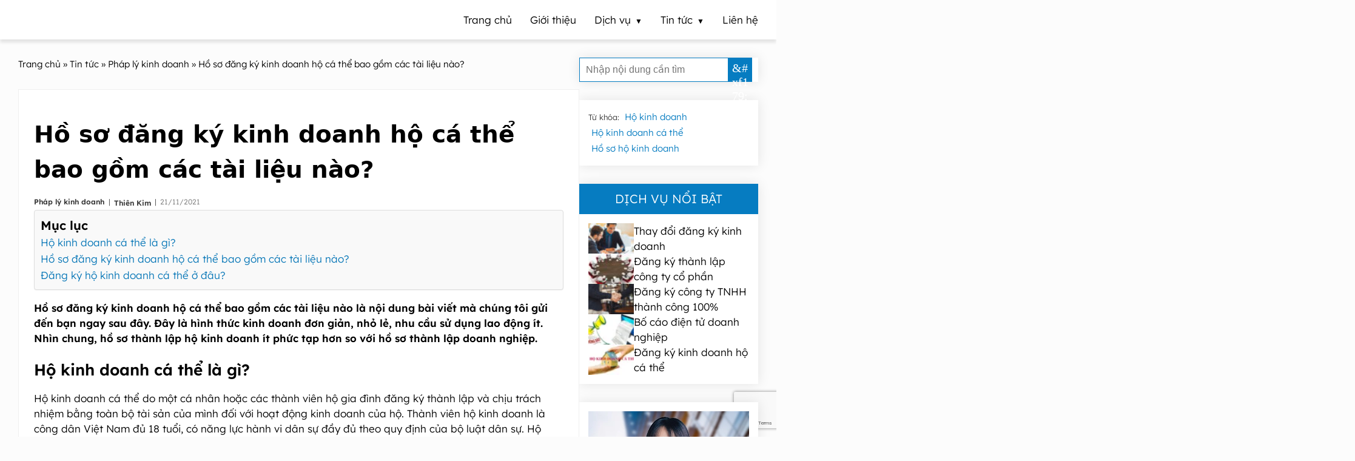

--- FILE ---
content_type: text/html; charset=UTF-8
request_url: https://dangkykinhdoanhnhanh.com/ho-so-dang-ky-kinh-doanh-ho-ca-the.html
body_size: 68213
content:
<!DOCTYPE html><html lang="vi" prefix="og: https://ogp.me/ns#"><head ><meta charset="UTF-8" /><meta name="viewport" content="width=device-width, initial-scale=1" /><meta name="keywords" content="Hồ sơ đăng ký kinh doanh hộ cá thể" /><title>Hồ sơ đăng ký kinh doanh hộ cá thể bao gồm các tài liệu nào?</title><meta name="description" content="Hồ sơ đăng ký kinh doanh hộ cá thể bao gồm các tài liệu nào là nội dung bài viết mà chúng tôi gửi đến bạn ngay sau đây. Đây là hình thức kinh doanh đơn giản,"/><meta name="robots" content="follow, index, max-snippet:-1, max-video-preview:-1, max-image-preview:large"/><link rel="canonical" href="https://dangkykinhdoanhnhanh.com/ho-so-dang-ky-kinh-doanh-ho-ca-the.html" /><meta property="og:locale" content="vi_VN" /><meta property="og:type" content="article" /><meta property="og:title" content="Hồ sơ đăng ký kinh doanh hộ cá thể bao gồm các tài liệu nào?" /><meta property="og:description" content="Hồ sơ đăng ký kinh doanh hộ cá thể bao gồm các tài liệu nào là nội dung bài viết mà chúng tôi gửi đến bạn ngay sau đây. Đây là hình thức kinh doanh đơn giản," /><meta property="og:url" content="https://dangkykinhdoanhnhanh.com/ho-so-dang-ky-kinh-doanh-ho-ca-the.html" /><meta property="og:site_name" content="Đăng Ký Kinh Doanh Nhanh" /><meta property="article:tag" content="Hộ kinh doanh" /><meta property="article:tag" content="Hộ kinh doanh cá thể" /><meta property="article:tag" content="Hồ sơ hộ kinh doanh" /><meta property="article:section" content="Pháp lý kinh doanh" /><meta property="og:updated_time" content="2024-04-20T14:56:08+07:00" /><meta property="og:image" content="https://dangkykinhdoanhnhanh.com/wp-content/uploads/2021/11/ho-so-dang-ky-kinh-doanh-ho-ca-the.jpg" /><meta property="og:image:secure_url" content="https://dangkykinhdoanhnhanh.com/wp-content/uploads/2021/11/ho-so-dang-ky-kinh-doanh-ho-ca-the.jpg" /><meta property="og:image:width" content="500" /><meta property="og:image:height" content="350" /><meta property="og:image:alt" content="Hồ sơ đăng ký kinh doanh hộ cá thể bao gồm các tài liệu nào?" /><meta property="og:image:type" content="image/jpeg" /><meta property="article:published_time" content="2021-11-21T09:40:00+07:00" /><meta property="article:modified_time" content="2024-04-20T14:56:08+07:00" /><meta name="twitter:card" content="summary_large_image" /><meta name="twitter:title" content="Hồ sơ đăng ký kinh doanh hộ cá thể bao gồm các tài liệu nào?" /><meta name="twitter:description" content="Hồ sơ đăng ký kinh doanh hộ cá thể bao gồm các tài liệu nào là nội dung bài viết mà chúng tôi gửi đến bạn ngay sau đây. Đây là hình thức kinh doanh đơn giản," /><meta name="twitter:image" content="https://dangkykinhdoanhnhanh.com/wp-content/uploads/2021/11/ho-so-dang-ky-kinh-doanh-ho-ca-the.jpg" /><meta name="twitter:label1" content="Được viết bởi" /><meta name="twitter:data1" content="Thiên Kim" /><meta name="twitter:label2" content="Thời gian để đọc" /><meta name="twitter:data2" content="3 phút" /><style media="all">@charset "UTF-8";img:is([sizes=auto i],[sizes^="auto," i]){contain-intrinsic-size:3000px 1500px}@font-face{font-family:"Lexend";src:url(//dangkykinhdoanhnhanh.com/wp-content/themes/ge-pro/font/Lexend-Light.ttf) format("truetype");font-display:block}@font-face{font-family:"Lexend";font-weight:600;src:url(//dangkykinhdoanhnhanh.com/wp-content/themes/ge-pro/font/Lexend-SemiBold.ttf) format("truetype");font-display:block}:root{--cl-gray:#767676;--cl-main-bland:#dcf2ff;--cl-main:#067cc1;--cl-main-hover:#00f;--container:1300px}::-webkit-scrollbar{width:7px}::-webkit-scrollbar-thumb{background-color:#000}::-webkit-scrollbar-thumb:hover{background-color:var(--cl-main)}::-webkit-scrollbar-track{background-color:#fff}::selection{background:var(--cl-main);color:#fff}::-webkit-selection{background:var(--cl-main);color:#fff}::-moz-selection{background:var(--cl-main);color:#fff}*,:after,:before{box-sizing:border-box}body,html{margin:0;padding:0;color:#000;font-family:"Lexend";font-size:17px;font-weight:400;line-height:1.5;text-rendering:optimizeLegibility;-webkit-font-smoothing:antialiased;word-wrap:break-word;word-break:break-word;scroll-behavior:smooth;scroll-padding-top:70px}hr{box-sizing:content-box;height:0;overflow:visible}h1,h2,h3,h4,h5,h6{margin-top:20px;margin-bottom:10px;font-weight:600}h4,h5,h6{font-size:inherit}p{margin-top:10px;margin-bottom:10px}b,strong{font-weight:600}a{color:var(--cl-main);text-decoration:none}a:hover{color:var(--cl-main-hover)}a,button{cursor:pointer}input:not(input[name=your-acceptance]),textarea{display:inline-block;margin:0;padding:1px 2px;text-indent:0px;writing-mode:unset;border-radius:0}input[type=number]::-webkit-inner-spin-button,input[type=number]::-webkit-outer-spin-button{-webkit-appearance:none}:focus{outline:none;outline-color:unset;outline-style:unset;outline-width:0}a:not([href]):not([tabindex]):focus,button:not([href]):not([tabindex]):focus{outline:0}[tabindex="-1"]:focus{outline:0 !important}img{display:block;height:auto;object-fit:cover}mark.has-inline-color{display:inline-block;padding:0 5px}.title-area{display:none}#site_name{display:none}.site-container{position:relative;z-index:2}.container,.content-sidebar-wrap{max-width:var(--container);margin:0 auto;padding:0 15px}@media (min-width:768.6px){.content-sidebar-wrap{display:flex;flex-wrap:wrap}}#top-header,#top-header a,.nav-primary .menu,.nav-primary .menu li{transition:.2s ease-in-out}.nav-primary,.nav-primary .wrap,#button-menu,#button-menu span,.nav-primary .menu>.menu-item-has-children:after{transition:.3s cubic-bezier(.25,.46,.45,.94)}.nav-primary{display:flex;align-items:center;position:sticky;top:0;left:0;width:100%;z-index:99}.nav-primary .menu{width:100%;margin:0}.home .nav-primary{position:fixed}nav .logo-menu:hover{background-color:unset !important}nav .logo-menu-img{width:205px;height:36px;object-fit:contain}.logo-menu-img{border-radius:0;-webkit-border-radius:0;-moz-border-radius:0;-ms-border-radius:0;-o-border-radius:0}.nav-primary .menu>li>.sub-menu .sub-menu li span:before{content:'\21B3';display:inline-block;padding-right:7px;line-height:0}.nav-primary .menu .sub-menu{display:none;padding:0;text-align:left;z-index:99}.nav-primary .menu .sub-menu li,.nav-primary .menu .menu-item-has-children .menu-item-has-children .sub-menu{display:block}.nav-primary .menu li:hover a{text-decoration:none}.nav-primary .menu .dich-vu{cursor:pointer}.nav-primary .menu .dich-vu>a{pointer-events:none}@media (min-width:768.6px){.nav-primary{padding:10px 0;background-color:#fff;text-align:right;box-shadow:0 5px 5px rgba(0,0,0,.1)}.nav-primary.scroll{padding:0}.home .nav-primary{padding:10px 0;background-color:rgba(255,255,255,0);box-shadow:0 5px 5px rgba(0,0,0,0)}.home .nav-primary.scroll{padding:0;background-color:rgba(255,255,255,.9);box-shadow:0 5px 5px rgba(0,0,0,.1)}.logo-menu-mb{display:none !important}.home .nav-primary .menu>li>a{color:#fff}.home .nav-primary.scroll .menu li a{color:#000}.nav-primary .wrap{width:100%;max-width:var(--container);margin:0 auto}.nav-primary .menu{display:flex;flex-wrap:wrap;align-items:center;justify-content:flex-end;padding:0 15px}.nav-primary .menu .logo-menu{margin-right:auto}.nav-primary .menu .logo-menu img{width:205px;height:36px}.nav-primary .menu li{display:inline-block}.nav-primary .menu li:hover{background-color:var(--cl-main)}.nav-primary .menu li.logo-menu:hover{background-color:unset}.nav-primary .menu li a{display:block;padding:10px 15px;color:#000}.nav-primary .menu li.logo-menu a{padding:0}.nav-primary .menu li:hover>a:not(.nav-primary .menu li:hover>a .sub-menu a):not(.nav-primary .menu .menu-item-has-children .menu-item-has-children .sub-menu li:hover a){color:#fff !important}.nav-primary .menu>.menu-item-has-children>a span:after{padding-left:7px;content:"▼";font-size:12px;line-height:0}.nav-primary .menu li.menu-item-has-children:hover>.sub-menu{display:block;width:max-content}.nav-primary .menu>li>.sub-menu{position:absolute;background-color:#fff;box-shadow:0 3px 5px rgb(0 0 0/20%)}.nav-primary .menu>li>.sub-menu .sub-menu{background-color:#fff}.nav-primary .menu .menu-item-has-children .menu-item-has-children .sub-menu li:hover{background-color:#fff;color:#000;text-decoration:underline}}@media (max-width:768.5px){.nav-primary{top:0;left:0;width:100%;min-height:63px;background-color:rgba(255,255,255,0);font-size:16px}.nav-primary:not(.home .nav-primary){background-color:rgba(255,255,255,.9);box-shadow:0 5px 5px rgba(0,0,0,.1)}.home .nav-primary{box-shadow:0 5px 5px rgba(0,0,0,0)}.nav-primary.scroll{background-color:rgba(255,255,255,.9);box-shadow:0 5px 5px rgba(0,0,0,.1)}.logo-menu-pc{display:none !important}.logo-menu-mb{margin:0 auto}#button-menu{position:absolute;top:0;right:0;height:100%;padding:0 25px;cursor:pointer;transform:translateX(0px);z-index:2}.nav-primary.active #button-menu{background-color:#fff}@media (max-width:320.5px){.nav-primary.active #button-menu{transform:translateX(-202px)}}@media (min-width:320.6px){.nav-primary.active #button-menu{transform:translateX(-220px)}}#button-menu span{width:25px;height:2px}.nav-primary #button-menu span:not(.home .nav-primary #button-menu span){background-color:var(--cl-main)}.home .nav-primary #button-menu span{background-color:#fff}.home .nav-primary.active #button-menu span,.home .nav-primary.scroll #button-menu span{background-color:var(--cl-main)}#button-menu span:nth-child(2),#button-menu span:nth-child(3){position:absolute}#button-menu span:nth-child(2){margin-top:-20px}#button-menu span:nth-child(3){margin-bottom:-20px}.nav-primary.active #button-menu span:nth-child(1),.nav-primary.active #button-menu span:nth-child(2){margin-top:0;transform:rotate(45deg)}.nav-primary.active #button-menu span:nth-child(3){margin-bottom:0;transform:rotate(-45deg)}.nav-primary .wrap{position:fixed;top:0;right:0;width:220px;height:100%;background-color:#fff;transform:translateX(220px);overflow-y:scroll}.nav-primary .wrap::-webkit-scrollbar{width:0}.nav-primary.active .wrap{transform:translateX(0px)}.nav-primary .menu{margin-block-start:0;margin-block-end:0;padding-inline-start:0;list-style:none}.nav-primary .menu .logo-menu{border-top:0}.home .nav-primary .menu .logo-menu{background-color:#000}.nav-primary .menu .logo-menu.scroll{background-color:#fff}.nav-primary .menu .logo-menu a{vertical-align:middle}.nav-primary .menu .logo-menu img{width:190px;height:34px;max-width:100%;margin:0 auto;object-fit:contain}.nav-primary .menu li{display:block;position:relative;padding:0 15px}.nav-primary .menu li:not(.nav-primary .menu li:last-child){border-bottom:thin dotted var(--cl-main)}.nav-primary .menu li.menu-item-has-children.active{background-color:var(--cl-main)}.nav-primary .menu li a{display:inline-block;padding:10px 0}.nav-primary .menu li.active a,.nav-primary .menu>.menu-item-has-children.active:after{color:#fff}.nav-primary .menu>.menu-item-has-children:after{position:absolute;top:24px;right:15px;content:"▼";color:var(--cl-main);font-size:12px;line-height:0;transform:rotate(90deg)}.nav-primary .menu>.menu-item-has-children.active:after{transform:rotate(0deg)}.nav-primary .menu li.menu-item-has-children.active>.sub-menu{display:block}}#section-5 .wpcf7-list-item,#form_dat_lich .wpcf7-list-item{margin:0}.wp-block-accordion{box-sizing:border-box}.wp-block-accordion-item.is-open>.wp-block-accordion-heading .wp-block-accordion-heading__toggle-icon{transform:rotate(45deg)}@media (prefers-reduced-motion:no-preference){.wp-block-accordion-item{transition:grid-template-rows .3s ease-out}.wp-block-accordion-item>.wp-block-accordion-heading .wp-block-accordion-heading__toggle-icon{transition:transform .2s ease-in-out}}.wp-block-accordion-heading{margin:0}.wp-block-accordion-heading__toggle{align-items:center;background-color:inherit!important;border:none;color:inherit!important;cursor:pointer;display:flex;font-family:inherit;font-size:inherit;font-style:inherit;font-weight:inherit;letter-spacing:inherit;line-height:inherit;overflow:hidden;padding:var(--wp--preset--spacing--20,1em) 0;text-align:inherit;text-decoration:inherit;text-transform:inherit;width:100%;word-spacing:inherit}.wp-block-accordion-heading__toggle:not(:focus-visible){outline:none}.wp-block-accordion-heading__toggle:focus,.wp-block-accordion-heading__toggle:hover{background-color:inherit!important;border:none;box-shadow:none;color:inherit;padding:var(--wp--preset--spacing--20,1em) 0;text-decoration:none}.wp-block-accordion-heading__toggle:focus-visible{outline:auto;outline-offset:0}.wp-block-accordion-heading__toggle:hover .wp-block-accordion-heading__toggle-title{text-decoration:underline}.wp-block-accordion-heading__toggle-title{flex:1}.wp-block-accordion-heading__toggle-icon{align-items:center;display:flex;height:1.2em;justify-content:center;width:1.2em}.wp-block-accordion-panel[aria-hidden=true],.wp-block-accordion-panel[inert]{display:none;margin-block-start:0}.wp-block-archives{box-sizing:border-box}.wp-block-archives-dropdown label{display:block}.wp-block-avatar{line-height:0}.wp-block-avatar,.wp-block-avatar img{box-sizing:border-box}.wp-block-avatar.aligncenter{text-align:center}.wp-block-audio{box-sizing:border-box}.wp-block-audio :where(figcaption){margin-bottom:1em;margin-top:.5em}.wp-block-audio audio{min-width:300px;width:100%}.wp-block-breadcrumbs{box-sizing:border-box}.wp-block-breadcrumbs ol{flex-wrap:wrap;list-style:none}.wp-block-breadcrumbs li,.wp-block-breadcrumbs ol{align-items:center;display:flex;margin:0;padding:0}.wp-block-breadcrumbs li:not(:last-child):after{content:var(--separator,"/");margin:0 .5em;opacity:.7}.wp-block-breadcrumbs span{color:inherit}.wp-block-button__link{align-content:center;box-sizing:border-box;cursor:pointer;display:inline-block;height:100%;text-align:center;word-break:break-word}.wp-block-button__link.aligncenter{text-align:center}.wp-block-button__link.alignright{text-align:right}:where(.wp-block-button__link){border-radius:9999px;box-shadow:none;padding:calc(.667em + 2px) calc(1.333em + 2px);text-decoration:none}.wp-block-button[style*=text-decoration] .wp-block-button__link{text-decoration:inherit}.wp-block-buttons>.wp-block-button.has-custom-width{max-width:none}.wp-block-buttons>.wp-block-button.has-custom-width .wp-block-button__link{width:100%}.wp-block-buttons>.wp-block-button.has-custom-font-size .wp-block-button__link{font-size:inherit}.wp-block-buttons>.wp-block-button.wp-block-button__width-25{width:calc(25% - var(--wp--style--block-gap, .5em)*.75)}.wp-block-buttons>.wp-block-button.wp-block-button__width-50{width:calc(50% - var(--wp--style--block-gap, .5em)*.5)}.wp-block-buttons>.wp-block-button.wp-block-button__width-75{width:calc(75% - var(--wp--style--block-gap, .5em)*.25)}.wp-block-buttons>.wp-block-button.wp-block-button__width-100{flex-basis:100%;width:100%}.wp-block-buttons.is-vertical>.wp-block-button.wp-block-button__width-25{width:25%}.wp-block-buttons.is-vertical>.wp-block-button.wp-block-button__width-50{width:50%}.wp-block-buttons.is-vertical>.wp-block-button.wp-block-button__width-75{width:75%}.wp-block-button.is-style-squared,.wp-block-button__link.wp-block-button.is-style-squared{border-radius:0}.wp-block-button.no-border-radius,.wp-block-button__link.no-border-radius{border-radius:0!important}:root :where(.wp-block-button .wp-block-button__link.is-style-outline),:root :where(.wp-block-button.is-style-outline>.wp-block-button__link){border:2px solid;padding:.667em 1.333em}:root :where(.wp-block-button .wp-block-button__link.is-style-outline:not(.has-text-color)),:root :where(.wp-block-button.is-style-outline>.wp-block-button__link:not(.has-text-color)){color:currentColor}:root :where(.wp-block-button .wp-block-button__link.is-style-outline:not(.has-background)),:root :where(.wp-block-button.is-style-outline>.wp-block-button__link:not(.has-background)){background-color:initial;background-image:none}.wp-block-buttons{box-sizing:border-box}.wp-block-buttons.is-vertical{flex-direction:column}.wp-block-buttons.is-vertical>.wp-block-button:last-child{margin-bottom:0}.wp-block-buttons>.wp-block-button{display:inline-block;margin:0}.wp-block-buttons.is-content-justification-left{justify-content:flex-start}.wp-block-buttons.is-content-justification-left.is-vertical{align-items:flex-start}.wp-block-buttons.is-content-justification-center{justify-content:center}.wp-block-buttons.is-content-justification-center.is-vertical{align-items:center}.wp-block-buttons.is-content-justification-right{justify-content:flex-end}.wp-block-buttons.is-content-justification-right.is-vertical{align-items:flex-end}.wp-block-buttons.is-content-justification-space-between{justify-content:space-between}.wp-block-buttons.aligncenter{text-align:center}.wp-block-buttons:not(.is-content-justification-space-between,.is-content-justification-right,.is-content-justification-left,.is-content-justification-center) .wp-block-button.aligncenter{margin-left:auto;margin-right:auto;width:100%}.wp-block-buttons[style*=text-decoration] .wp-block-button,.wp-block-buttons[style*=text-decoration] .wp-block-button__link{text-decoration:inherit}.wp-block-buttons.has-custom-font-size .wp-block-button__link{font-size:inherit}.wp-block-buttons .wp-block-button__link{width:100%}.wp-block-button.aligncenter,.wp-block-calendar{text-align:center}.wp-block-calendar td,.wp-block-calendar th{border:1px solid;padding:.25em}.wp-block-calendar th{font-weight:400}.wp-block-calendar caption{background-color:inherit}.wp-block-calendar table{border-collapse:collapse;width:100%}.wp-block-calendar table.has-background th{background-color:inherit}.wp-block-calendar table.has-text-color th{color:inherit}.wp-block-calendar :where(table:not(.has-text-color)){color:#40464d}.wp-block-calendar :where(table:not(.has-text-color)) td,.wp-block-calendar :where(table:not(.has-text-color)) th{border-color:#ddd}:where(.wp-block-calendar table:not(.has-background) th){background:#ddd}.wp-block-categories{box-sizing:border-box}.wp-block-categories.alignleft{margin-right:2em}.wp-block-categories.alignright{margin-left:2em}.wp-block-categories.wp-block-categories-dropdown.aligncenter{text-align:center}.wp-block-categories .wp-block-categories__label{display:block;width:100%}.wp-block-code{box-sizing:border-box}.wp-block-code code{direction:ltr;display:block;font-family:inherit;overflow-wrap:break-word;text-align:initial;white-space:pre-wrap}.wp-block-columns{box-sizing:border-box;display:flex;flex-wrap:wrap!important}@media (min-width:782px){.wp-block-columns{flex-wrap:nowrap!important}}.wp-block-columns{align-items:normal!important}.wp-block-columns.are-vertically-aligned-top{align-items:flex-start}.wp-block-columns.are-vertically-aligned-center{align-items:center}.wp-block-columns.are-vertically-aligned-bottom{align-items:flex-end}@media (max-width:781px){.wp-block-columns:not(.is-not-stacked-on-mobile)>.wp-block-column{flex-basis:100%!important}}@media (min-width:782px){.wp-block-columns:not(.is-not-stacked-on-mobile)>.wp-block-column{flex-basis:0;flex-grow:1}.wp-block-columns:not(.is-not-stacked-on-mobile)>.wp-block-column[style*=flex-basis]{flex-grow:0}}.wp-block-columns.is-not-stacked-on-mobile{flex-wrap:nowrap!important}.wp-block-columns.is-not-stacked-on-mobile>.wp-block-column{flex-basis:0;flex-grow:1}.wp-block-columns.is-not-stacked-on-mobile>.wp-block-column[style*=flex-basis]{flex-grow:0}:where(.wp-block-columns){margin-bottom:1.75em}:where(.wp-block-columns.has-background){padding:1.25em 2.375em}.wp-block-column{flex-grow:1;min-width:0;overflow-wrap:break-word;word-break:break-word}.wp-block-column.is-vertically-aligned-top{align-self:flex-start}.wp-block-column.is-vertically-aligned-center{align-self:center}.wp-block-column.is-vertically-aligned-bottom{align-self:flex-end}.wp-block-column.is-vertically-aligned-stretch{align-self:stretch}.wp-block-column.is-vertically-aligned-bottom,.wp-block-column.is-vertically-aligned-center,.wp-block-column.is-vertically-aligned-top{width:100%}.wp-block-post-comments{box-sizing:border-box}.wp-block-post-comments .alignleft{float:left}.wp-block-post-comments .alignright{float:right}.wp-block-post-comments .navigation:after{clear:both;content:"";display:table}.wp-block-post-comments .commentlist{clear:both;list-style:none;margin:0;padding:0}.wp-block-post-comments .commentlist .comment{min-height:2.25em;padding-left:3.25em}.wp-block-post-comments .commentlist .comment p{font-size:1em;line-height:1.8;margin:1em 0}.wp-block-post-comments .commentlist .children{list-style:none;margin:0;padding:0}.wp-block-post-comments .comment-author{line-height:1.5}.wp-block-post-comments .comment-author .avatar{border-radius:1.5em;display:block;float:left;height:2.5em;margin-right:.75em;margin-top:.5em;width:2.5em}.wp-block-post-comments .comment-author cite{font-style:normal}.wp-block-post-comments .comment-meta{font-size:.875em;line-height:1.5}.wp-block-post-comments .comment-meta b{font-weight:400}.wp-block-post-comments .comment-meta .comment-awaiting-moderation{display:block;margin-bottom:1em;margin-top:1em}.wp-block-post-comments .comment-body .commentmetadata{font-size:.875em}.wp-block-post-comments .comment-form-author label,.wp-block-post-comments .comment-form-comment label,.wp-block-post-comments .comment-form-email label,.wp-block-post-comments .comment-form-url label{display:block;margin-bottom:.25em}.wp-block-post-comments .comment-form input:not([type=submit]):not([type=checkbox]),.wp-block-post-comments .comment-form textarea{box-sizing:border-box;display:block;width:100%}.wp-block-post-comments .comment-form-cookies-consent{display:flex;gap:.25em}.wp-block-post-comments .comment-form-cookies-consent #wp-comment-cookies-consent{margin-top:.35em}.wp-block-post-comments .comment-reply-title{margin-bottom:0}.wp-block-post-comments .comment-reply-title :where(small){font-size:var(--wp--preset--font-size--medium,smaller);margin-left:.5em}.wp-block-post-comments .reply{font-size:.875em;margin-bottom:1.4em}.wp-block-post-comments input:not([type=submit]),.wp-block-post-comments textarea{border:1px solid #949494;font-family:inherit;font-size:1em}.wp-block-post-comments input:not([type=submit]):not([type=checkbox]),.wp-block-post-comments textarea{padding:calc(.667em + 2px)}:where(.wp-block-post-comments input[type=submit]){border:none}.wp-block-comments{box-sizing:border-box}.wp-block-comments-pagination>.wp-block-comments-pagination-next,.wp-block-comments-pagination>.wp-block-comments-pagination-numbers,.wp-block-comments-pagination>.wp-block-comments-pagination-previous{font-size:inherit}.wp-block-comments-pagination .wp-block-comments-pagination-previous-arrow{display:inline-block;margin-right:1ch}.wp-block-comments-pagination .wp-block-comments-pagination-previous-arrow:not(.is-arrow-chevron){transform:scaleX(1)}.wp-block-comments-pagination .wp-block-comments-pagination-next-arrow{display:inline-block;margin-left:1ch}.wp-block-comments-pagination .wp-block-comments-pagination-next-arrow:not(.is-arrow-chevron){transform:scaleX(1)}.wp-block-comments-pagination.aligncenter{justify-content:center}.wp-block-comment-template{box-sizing:border-box;list-style:none;margin-bottom:0;max-width:100%;padding:0}.wp-block-comment-template li{clear:both}.wp-block-comment-template ol{list-style:none;margin-bottom:0;max-width:100%;padding-left:2rem}.wp-block-comment-template.alignleft{float:left}.wp-block-comment-template.aligncenter{margin-left:auto;margin-right:auto;width:fit-content}.wp-block-comment-template.alignright{float:right}.wp-block-comment-date{box-sizing:border-box}.comment-awaiting-moderation{display:block;font-size:.875em;line-height:1.5}.wp-block-comment-author-name,.wp-block-comment-content,.wp-block-comment-edit-link,.wp-block-comment-reply-link{box-sizing:border-box}.wp-block-cover,.wp-block-cover-image{align-items:center;background-position:50%;box-sizing:border-box;display:flex;justify-content:center;min-height:430px;overflow:hidden;overflow:clip;padding:1em;position:relative}.wp-block-cover .has-background-dim:not([class*=-background-color]),.wp-block-cover-image .has-background-dim:not([class*=-background-color]),.wp-block-cover-image.has-background-dim:not([class*=-background-color]),.wp-block-cover.has-background-dim:not([class*=-background-color]){background-color:#000}.wp-block-cover .has-background-dim.has-background-gradient,.wp-block-cover-image .has-background-dim.has-background-gradient{background-color:initial}.wp-block-cover-image.has-background-dim:before,.wp-block-cover.has-background-dim:before{background-color:inherit;content:""}.wp-block-cover .wp-block-cover__background,.wp-block-cover .wp-block-cover__gradient-background,.wp-block-cover-image .wp-block-cover__background,.wp-block-cover-image .wp-block-cover__gradient-background,.wp-block-cover-image.has-background-dim:not(.has-background-gradient):before,.wp-block-cover.has-background-dim:not(.has-background-gradient):before{bottom:0;left:0;opacity:.5;position:absolute;right:0;top:0}.wp-block-cover-image.has-background-dim.has-background-dim-10 .wp-block-cover__background,.wp-block-cover-image.has-background-dim.has-background-dim-10 .wp-block-cover__gradient-background,.wp-block-cover-image.has-background-dim.has-background-dim-10:not(.has-background-gradient):before,.wp-block-cover.has-background-dim.has-background-dim-10 .wp-block-cover__background,.wp-block-cover.has-background-dim.has-background-dim-10 .wp-block-cover__gradient-background,.wp-block-cover.has-background-dim.has-background-dim-10:not(.has-background-gradient):before{opacity:.1}.wp-block-cover-image.has-background-dim.has-background-dim-20 .wp-block-cover__background,.wp-block-cover-image.has-background-dim.has-background-dim-20 .wp-block-cover__gradient-background,.wp-block-cover-image.has-background-dim.has-background-dim-20:not(.has-background-gradient):before,.wp-block-cover.has-background-dim.has-background-dim-20 .wp-block-cover__background,.wp-block-cover.has-background-dim.has-background-dim-20 .wp-block-cover__gradient-background,.wp-block-cover.has-background-dim.has-background-dim-20:not(.has-background-gradient):before{opacity:.2}.wp-block-cover-image.has-background-dim.has-background-dim-30 .wp-block-cover__background,.wp-block-cover-image.has-background-dim.has-background-dim-30 .wp-block-cover__gradient-background,.wp-block-cover-image.has-background-dim.has-background-dim-30:not(.has-background-gradient):before,.wp-block-cover.has-background-dim.has-background-dim-30 .wp-block-cover__background,.wp-block-cover.has-background-dim.has-background-dim-30 .wp-block-cover__gradient-background,.wp-block-cover.has-background-dim.has-background-dim-30:not(.has-background-gradient):before{opacity:.3}.wp-block-cover-image.has-background-dim.has-background-dim-40 .wp-block-cover__background,.wp-block-cover-image.has-background-dim.has-background-dim-40 .wp-block-cover__gradient-background,.wp-block-cover-image.has-background-dim.has-background-dim-40:not(.has-background-gradient):before,.wp-block-cover.has-background-dim.has-background-dim-40 .wp-block-cover__background,.wp-block-cover.has-background-dim.has-background-dim-40 .wp-block-cover__gradient-background,.wp-block-cover.has-background-dim.has-background-dim-40:not(.has-background-gradient):before{opacity:.4}.wp-block-cover-image.has-background-dim.has-background-dim-50 .wp-block-cover__background,.wp-block-cover-image.has-background-dim.has-background-dim-50 .wp-block-cover__gradient-background,.wp-block-cover-image.has-background-dim.has-background-dim-50:not(.has-background-gradient):before,.wp-block-cover.has-background-dim.has-background-dim-50 .wp-block-cover__background,.wp-block-cover.has-background-dim.has-background-dim-50 .wp-block-cover__gradient-background,.wp-block-cover.has-background-dim.has-background-dim-50:not(.has-background-gradient):before{opacity:.5}.wp-block-cover-image.has-background-dim.has-background-dim-60 .wp-block-cover__background,.wp-block-cover-image.has-background-dim.has-background-dim-60 .wp-block-cover__gradient-background,.wp-block-cover-image.has-background-dim.has-background-dim-60:not(.has-background-gradient):before,.wp-block-cover.has-background-dim.has-background-dim-60 .wp-block-cover__background,.wp-block-cover.has-background-dim.has-background-dim-60 .wp-block-cover__gradient-background,.wp-block-cover.has-background-dim.has-background-dim-60:not(.has-background-gradient):before{opacity:.6}.wp-block-cover-image.has-background-dim.has-background-dim-70 .wp-block-cover__background,.wp-block-cover-image.has-background-dim.has-background-dim-70 .wp-block-cover__gradient-background,.wp-block-cover-image.has-background-dim.has-background-dim-70:not(.has-background-gradient):before,.wp-block-cover.has-background-dim.has-background-dim-70 .wp-block-cover__background,.wp-block-cover.has-background-dim.has-background-dim-70 .wp-block-cover__gradient-background,.wp-block-cover.has-background-dim.has-background-dim-70:not(.has-background-gradient):before{opacity:.7}.wp-block-cover-image.has-background-dim.has-background-dim-80 .wp-block-cover__background,.wp-block-cover-image.has-background-dim.has-background-dim-80 .wp-block-cover__gradient-background,.wp-block-cover-image.has-background-dim.has-background-dim-80:not(.has-background-gradient):before,.wp-block-cover.has-background-dim.has-background-dim-80 .wp-block-cover__background,.wp-block-cover.has-background-dim.has-background-dim-80 .wp-block-cover__gradient-background,.wp-block-cover.has-background-dim.has-background-dim-80:not(.has-background-gradient):before{opacity:.8}.wp-block-cover-image.has-background-dim.has-background-dim-90 .wp-block-cover__background,.wp-block-cover-image.has-background-dim.has-background-dim-90 .wp-block-cover__gradient-background,.wp-block-cover-image.has-background-dim.has-background-dim-90:not(.has-background-gradient):before,.wp-block-cover.has-background-dim.has-background-dim-90 .wp-block-cover__background,.wp-block-cover.has-background-dim.has-background-dim-90 .wp-block-cover__gradient-background,.wp-block-cover.has-background-dim.has-background-dim-90:not(.has-background-gradient):before{opacity:.9}.wp-block-cover-image.has-background-dim.has-background-dim-100 .wp-block-cover__background,.wp-block-cover-image.has-background-dim.has-background-dim-100 .wp-block-cover__gradient-background,.wp-block-cover-image.has-background-dim.has-background-dim-100:not(.has-background-gradient):before,.wp-block-cover.has-background-dim.has-background-dim-100 .wp-block-cover__background,.wp-block-cover.has-background-dim.has-background-dim-100 .wp-block-cover__gradient-background,.wp-block-cover.has-background-dim.has-background-dim-100:not(.has-background-gradient):before{opacity:1}.wp-block-cover .wp-block-cover__background.has-background-dim.has-background-dim-0,.wp-block-cover .wp-block-cover__gradient-background.has-background-dim.has-background-dim-0,.wp-block-cover-image .wp-block-cover__background.has-background-dim.has-background-dim-0,.wp-block-cover-image .wp-block-cover__gradient-background.has-background-dim.has-background-dim-0{opacity:0}.wp-block-cover .wp-block-cover__background.has-background-dim.has-background-dim-10,.wp-block-cover .wp-block-cover__gradient-background.has-background-dim.has-background-dim-10,.wp-block-cover-image .wp-block-cover__background.has-background-dim.has-background-dim-10,.wp-block-cover-image .wp-block-cover__gradient-background.has-background-dim.has-background-dim-10{opacity:.1}.wp-block-cover .wp-block-cover__background.has-background-dim.has-background-dim-20,.wp-block-cover .wp-block-cover__gradient-background.has-background-dim.has-background-dim-20,.wp-block-cover-image .wp-block-cover__background.has-background-dim.has-background-dim-20,.wp-block-cover-image .wp-block-cover__gradient-background.has-background-dim.has-background-dim-20{opacity:.2}.wp-block-cover .wp-block-cover__background.has-background-dim.has-background-dim-30,.wp-block-cover .wp-block-cover__gradient-background.has-background-dim.has-background-dim-30,.wp-block-cover-image .wp-block-cover__background.has-background-dim.has-background-dim-30,.wp-block-cover-image .wp-block-cover__gradient-background.has-background-dim.has-background-dim-30{opacity:.3}.wp-block-cover .wp-block-cover__background.has-background-dim.has-background-dim-40,.wp-block-cover .wp-block-cover__gradient-background.has-background-dim.has-background-dim-40,.wp-block-cover-image .wp-block-cover__background.has-background-dim.has-background-dim-40,.wp-block-cover-image .wp-block-cover__gradient-background.has-background-dim.has-background-dim-40{opacity:.4}.wp-block-cover .wp-block-cover__background.has-background-dim.has-background-dim-50,.wp-block-cover .wp-block-cover__gradient-background.has-background-dim.has-background-dim-50,.wp-block-cover-image .wp-block-cover__background.has-background-dim.has-background-dim-50,.wp-block-cover-image .wp-block-cover__gradient-background.has-background-dim.has-background-dim-50{opacity:.5}.wp-block-cover .wp-block-cover__background.has-background-dim.has-background-dim-60,.wp-block-cover .wp-block-cover__gradient-background.has-background-dim.has-background-dim-60,.wp-block-cover-image .wp-block-cover__background.has-background-dim.has-background-dim-60,.wp-block-cover-image .wp-block-cover__gradient-background.has-background-dim.has-background-dim-60{opacity:.6}.wp-block-cover .wp-block-cover__background.has-background-dim.has-background-dim-70,.wp-block-cover .wp-block-cover__gradient-background.has-background-dim.has-background-dim-70,.wp-block-cover-image .wp-block-cover__background.has-background-dim.has-background-dim-70,.wp-block-cover-image .wp-block-cover__gradient-background.has-background-dim.has-background-dim-70{opacity:.7}.wp-block-cover .wp-block-cover__background.has-background-dim.has-background-dim-80,.wp-block-cover .wp-block-cover__gradient-background.has-background-dim.has-background-dim-80,.wp-block-cover-image .wp-block-cover__background.has-background-dim.has-background-dim-80,.wp-block-cover-image .wp-block-cover__gradient-background.has-background-dim.has-background-dim-80{opacity:.8}.wp-block-cover .wp-block-cover__background.has-background-dim.has-background-dim-90,.wp-block-cover .wp-block-cover__gradient-background.has-background-dim.has-background-dim-90,.wp-block-cover-image .wp-block-cover__background.has-background-dim.has-background-dim-90,.wp-block-cover-image .wp-block-cover__gradient-background.has-background-dim.has-background-dim-90{opacity:.9}.wp-block-cover .wp-block-cover__background.has-background-dim.has-background-dim-100,.wp-block-cover .wp-block-cover__gradient-background.has-background-dim.has-background-dim-100,.wp-block-cover-image .wp-block-cover__background.has-background-dim.has-background-dim-100,.wp-block-cover-image .wp-block-cover__gradient-background.has-background-dim.has-background-dim-100{opacity:1}.wp-block-cover-image.alignleft,.wp-block-cover-image.alignright,.wp-block-cover.alignleft,.wp-block-cover.alignright{max-width:420px;width:100%}.wp-block-cover-image.aligncenter,.wp-block-cover-image.alignleft,.wp-block-cover-image.alignright,.wp-block-cover.aligncenter,.wp-block-cover.alignleft,.wp-block-cover.alignright{display:flex}.wp-block-cover .wp-block-cover__inner-container,.wp-block-cover-image .wp-block-cover__inner-container{color:inherit;position:relative;width:100%}.wp-block-cover-image.is-position-top-left,.wp-block-cover.is-position-top-left{align-items:flex-start;justify-content:flex-start}.wp-block-cover-image.is-position-top-center,.wp-block-cover.is-position-top-center{align-items:flex-start;justify-content:center}.wp-block-cover-image.is-position-top-right,.wp-block-cover.is-position-top-right{align-items:flex-start;justify-content:flex-end}.wp-block-cover-image.is-position-center-left,.wp-block-cover.is-position-center-left{align-items:center;justify-content:flex-start}.wp-block-cover-image.is-position-center-center,.wp-block-cover.is-position-center-center{align-items:center;justify-content:center}.wp-block-cover-image.is-position-center-right,.wp-block-cover.is-position-center-right{align-items:center;justify-content:flex-end}.wp-block-cover-image.is-position-bottom-left,.wp-block-cover.is-position-bottom-left{align-items:flex-end;justify-content:flex-start}.wp-block-cover-image.is-position-bottom-center,.wp-block-cover.is-position-bottom-center{align-items:flex-end;justify-content:center}.wp-block-cover-image.is-position-bottom-right,.wp-block-cover.is-position-bottom-right{align-items:flex-end;justify-content:flex-end}.wp-block-cover-image.has-custom-content-position.has-custom-content-position .wp-block-cover__inner-container,.wp-block-cover.has-custom-content-position.has-custom-content-position .wp-block-cover__inner-container{margin:0}.wp-block-cover-image.has-custom-content-position.has-custom-content-position.is-position-bottom-left .wp-block-cover__inner-container,.wp-block-cover-image.has-custom-content-position.has-custom-content-position.is-position-bottom-right .wp-block-cover__inner-container,.wp-block-cover-image.has-custom-content-position.has-custom-content-position.is-position-center-left .wp-block-cover__inner-container,.wp-block-cover-image.has-custom-content-position.has-custom-content-position.is-position-center-right .wp-block-cover__inner-container,.wp-block-cover-image.has-custom-content-position.has-custom-content-position.is-position-top-left .wp-block-cover__inner-container,.wp-block-cover-image.has-custom-content-position.has-custom-content-position.is-position-top-right .wp-block-cover__inner-container,.wp-block-cover.has-custom-content-position.has-custom-content-position.is-position-bottom-left .wp-block-cover__inner-container,.wp-block-cover.has-custom-content-position.has-custom-content-position.is-position-bottom-right .wp-block-cover__inner-container,.wp-block-cover.has-custom-content-position.has-custom-content-position.is-position-center-left .wp-block-cover__inner-container,.wp-block-cover.has-custom-content-position.has-custom-content-position.is-position-center-right .wp-block-cover__inner-container,.wp-block-cover.has-custom-content-position.has-custom-content-position.is-position-top-left .wp-block-cover__inner-container,.wp-block-cover.has-custom-content-position.has-custom-content-position.is-position-top-right .wp-block-cover__inner-container{margin:0;width:auto}.wp-block-cover .wp-block-cover__image-background,.wp-block-cover video.wp-block-cover__video-background,.wp-block-cover-image .wp-block-cover__image-background,.wp-block-cover-image video.wp-block-cover__video-background{border:none;bottom:0;box-shadow:none;height:100%;left:0;margin:0;max-height:none;max-width:none;object-fit:cover;outline:none;padding:0;position:absolute;right:0;top:0;width:100%}.wp-block-cover-image.has-parallax,.wp-block-cover.has-parallax,.wp-block-cover__image-background.has-parallax,video.wp-block-cover__video-background.has-parallax{background-attachment:fixed;background-repeat:no-repeat;background-size:cover}@supports (-webkit-touch-callout:inherit){.wp-block-cover-image.has-parallax,.wp-block-cover.has-parallax,.wp-block-cover__image-background.has-parallax,video.wp-block-cover__video-background.has-parallax{background-attachment:scroll}}@media (prefers-reduced-motion:reduce){.wp-block-cover-image.has-parallax,.wp-block-cover.has-parallax,.wp-block-cover__image-background.has-parallax,video.wp-block-cover__video-background.has-parallax{background-attachment:scroll}}.wp-block-cover-image.is-repeated,.wp-block-cover.is-repeated,.wp-block-cover__image-background.is-repeated,video.wp-block-cover__video-background.is-repeated{background-repeat:repeat;background-size:auto}.wp-block-cover-image-text,.wp-block-cover-image-text a,.wp-block-cover-image-text a:active,.wp-block-cover-image-text a:focus,.wp-block-cover-image-text a:hover,.wp-block-cover-text,.wp-block-cover-text a,.wp-block-cover-text a:active,.wp-block-cover-text a:focus,.wp-block-cover-text a:hover,section.wp-block-cover-image h2,section.wp-block-cover-image h2 a,section.wp-block-cover-image h2 a:active,section.wp-block-cover-image h2 a:focus,section.wp-block-cover-image h2 a:hover{color:#fff}.wp-block-cover-image .wp-block-cover.has-left-content{justify-content:flex-start}.wp-block-cover-image .wp-block-cover.has-right-content{justify-content:flex-end}.wp-block-cover-image.has-left-content .wp-block-cover-image-text,.wp-block-cover.has-left-content .wp-block-cover-text,section.wp-block-cover-image.has-left-content>h2{margin-left:0;text-align:left}.wp-block-cover-image.has-right-content .wp-block-cover-image-text,.wp-block-cover.has-right-content .wp-block-cover-text,section.wp-block-cover-image.has-right-content>h2{margin-right:0;text-align:right}.wp-block-cover .wp-block-cover-text,.wp-block-cover-image .wp-block-cover-image-text,section.wp-block-cover-image>h2{font-size:2em;line-height:1.25;margin-bottom:0;max-width:840px;padding:.44em;text-align:center;z-index:1}:where(.wp-block-cover-image:not(.has-text-color)),:where(.wp-block-cover:not(.has-text-color)){color:#fff}:where(.wp-block-cover-image.is-light:not(.has-text-color)),:where(.wp-block-cover.is-light:not(.has-text-color)){color:#000}:root :where(.wp-block-cover h1:not(.has-text-color)),:root :where(.wp-block-cover h2:not(.has-text-color)),:root :where(.wp-block-cover h3:not(.has-text-color)),:root :where(.wp-block-cover h4:not(.has-text-color)),:root :where(.wp-block-cover h5:not(.has-text-color)),:root :where(.wp-block-cover h6:not(.has-text-color)),:root :where(.wp-block-cover p:not(.has-text-color)){color:inherit}body:not(.editor-styles-wrapper) .wp-block-cover:not(.wp-block-cover:has(.wp-block-cover__background+.wp-block-cover__inner-container)) .wp-block-cover__image-background,body:not(.editor-styles-wrapper) .wp-block-cover:not(.wp-block-cover:has(.wp-block-cover__background+.wp-block-cover__inner-container)) .wp-block-cover__video-background{z-index:0}body:not(.editor-styles-wrapper) .wp-block-cover:not(.wp-block-cover:has(.wp-block-cover__background+.wp-block-cover__inner-container)) .wp-block-cover__background,body:not(.editor-styles-wrapper) .wp-block-cover:not(.wp-block-cover:has(.wp-block-cover__background+.wp-block-cover__inner-container)) .wp-block-cover__gradient-background,body:not(.editor-styles-wrapper) .wp-block-cover:not(.wp-block-cover:has(.wp-block-cover__background+.wp-block-cover__inner-container)) .wp-block-cover__inner-container,body:not(.editor-styles-wrapper) .wp-block-cover:not(.wp-block-cover:has(.wp-block-cover__background+.wp-block-cover__inner-container)).has-background-dim:not(.has-background-gradient):before{z-index:1}.has-modal-open body:not(.editor-styles-wrapper) .wp-block-cover:not(.wp-block-cover:has(.wp-block-cover__background+.wp-block-cover__inner-container)) .wp-block-cover__inner-container{z-index:auto}.wp-block-details{box-sizing:border-box}.wp-block-details summary{cursor:pointer}.wp-block-embed.alignleft,.wp-block-embed.alignright,.wp-block[data-align=left]>[data-type="core/embed"],.wp-block[data-align=right]>[data-type="core/embed"]{max-width:360px;width:100%}.wp-block-embed.alignleft .wp-block-embed__wrapper,.wp-block-embed.alignright .wp-block-embed__wrapper,.wp-block[data-align=left]>[data-type="core/embed"] .wp-block-embed__wrapper,.wp-block[data-align=right]>[data-type="core/embed"] .wp-block-embed__wrapper{min-width:280px}.wp-block-cover .wp-block-embed{min-height:240px;min-width:320px}.wp-block-embed{overflow-wrap:break-word}.wp-block-embed :where(figcaption){margin-bottom:1em;margin-top:.5em}.wp-block-embed iframe{max-width:100%}.wp-block-embed__wrapper{position:relative}.wp-embed-responsive .wp-has-aspect-ratio .wp-block-embed__wrapper:before{content:"";display:block;padding-top:50%}.wp-embed-responsive .wp-has-aspect-ratio iframe{bottom:0;height:100%;left:0;position:absolute;right:0;top:0;width:100%}.wp-embed-responsive .wp-embed-aspect-21-9 .wp-block-embed__wrapper:before{padding-top:42.85%}.wp-embed-responsive .wp-embed-aspect-18-9 .wp-block-embed__wrapper:before{padding-top:50%}.wp-embed-responsive .wp-embed-aspect-16-9 .wp-block-embed__wrapper:before{padding-top:56.25%}.wp-embed-responsive .wp-embed-aspect-4-3 .wp-block-embed__wrapper:before{padding-top:75%}.wp-embed-responsive .wp-embed-aspect-1-1 .wp-block-embed__wrapper:before{padding-top:100%}.wp-embed-responsive .wp-embed-aspect-9-16 .wp-block-embed__wrapper:before{padding-top:177.77%}.wp-embed-responsive .wp-embed-aspect-1-2 .wp-block-embed__wrapper:before{padding-top:200%}.wp-block-file{box-sizing:border-box}.wp-block-file:not(.wp-element-button){font-size:.8em}.wp-block-file.aligncenter{text-align:center}.wp-block-file.alignright{text-align:right}.wp-block-file *+.wp-block-file__button{margin-left:.75em}:where(.wp-block-file){margin-bottom:1.5em}.wp-block-file__embed{margin-bottom:1em}:where(.wp-block-file__button){border-radius:2em;display:inline-block;padding:.5em 1em}:where(.wp-block-file__button):where(a):active,:where(.wp-block-file__button):where(a):focus,:where(.wp-block-file__button):where(a):hover,:where(.wp-block-file__button):where(a):visited{box-shadow:none;color:#fff;opacity:.85;text-decoration:none}.wp-block-form-input__label{display:flex;flex-direction:column;gap:.25em;margin-bottom:.5em;width:100%}.wp-block-form-input__label.is-label-inline{align-items:center;flex-direction:row;gap:.5em}.wp-block-form-input__label.is-label-inline .wp-block-form-input__label-content{margin-bottom:.5em}.wp-block-form-input__label:has(input[type=checkbox]){flex-direction:row;width:fit-content}.wp-block-form-input__label:has(input[type=checkbox]) .wp-block-form-input__label-content{margin:0}.wp-block-form-input__label:has(.wp-block-form-input__label-content+input[type=checkbox]){flex-direction:row-reverse}.wp-block-form-input__label-content{width:fit-content}:where(.wp-block-form-input__input){font-size:1em;margin-bottom:.5em;padding:0 .5em}:where(.wp-block-form-input__input)[type=date],:where(.wp-block-form-input__input)[type=datetime-local],:where(.wp-block-form-input__input)[type=datetime],:where(.wp-block-form-input__input)[type=email],:where(.wp-block-form-input__input)[type=month],:where(.wp-block-form-input__input)[type=number],:where(.wp-block-form-input__input)[type=password],:where(.wp-block-form-input__input)[type=search],:where(.wp-block-form-input__input)[type=tel],:where(.wp-block-form-input__input)[type=text],:where(.wp-block-form-input__input)[type=time],:where(.wp-block-form-input__input)[type=url],:where(.wp-block-form-input__input)[type=week]{border-style:solid;border-width:1px;line-height:2;min-height:2em}textarea.wp-block-form-input__input{min-height:10em}.blocks-gallery-grid:not(.has-nested-images),.wp-block-gallery:not(.has-nested-images){display:flex;flex-wrap:wrap;list-style-type:none;margin:0;padding:0}.blocks-gallery-grid:not(.has-nested-images) .blocks-gallery-image,.blocks-gallery-grid:not(.has-nested-images) .blocks-gallery-item,.wp-block-gallery:not(.has-nested-images) .blocks-gallery-image,.wp-block-gallery:not(.has-nested-images) .blocks-gallery-item{display:flex;flex-direction:column;flex-grow:1;justify-content:center;margin:0 1em 1em 0;position:relative;width:calc(50% - 1em)}.blocks-gallery-grid:not(.has-nested-images) .blocks-gallery-image:nth-of-type(2n),.blocks-gallery-grid:not(.has-nested-images) .blocks-gallery-item:nth-of-type(2n),.wp-block-gallery:not(.has-nested-images) .blocks-gallery-image:nth-of-type(2n),.wp-block-gallery:not(.has-nested-images) .blocks-gallery-item:nth-of-type(2n){margin-right:0}.blocks-gallery-grid:not(.has-nested-images) .blocks-gallery-image figure,.blocks-gallery-grid:not(.has-nested-images) .blocks-gallery-item figure,.wp-block-gallery:not(.has-nested-images) .blocks-gallery-image figure,.wp-block-gallery:not(.has-nested-images) .blocks-gallery-item figure{align-items:flex-end;display:flex;height:100%;justify-content:flex-start;margin:0}.blocks-gallery-grid:not(.has-nested-images) .blocks-gallery-image img,.blocks-gallery-grid:not(.has-nested-images) .blocks-gallery-item img,.wp-block-gallery:not(.has-nested-images) .blocks-gallery-image img,.wp-block-gallery:not(.has-nested-images) .blocks-gallery-item img{display:block;height:auto;max-width:100%;width:auto}.blocks-gallery-grid:not(.has-nested-images) .blocks-gallery-image figcaption,.blocks-gallery-grid:not(.has-nested-images) .blocks-gallery-item figcaption,.wp-block-gallery:not(.has-nested-images) .blocks-gallery-image figcaption,.wp-block-gallery:not(.has-nested-images) .blocks-gallery-item figcaption{background:linear-gradient(0deg,#000000b3,#0000004d 70%,#0000);bottom:0;box-sizing:border-box;color:#fff;font-size:.8em;margin:0;max-height:100%;overflow:auto;padding:3em .77em .7em;position:absolute;text-align:center;width:100%;z-index:2}.blocks-gallery-grid:not(.has-nested-images) .blocks-gallery-image figcaption img,.blocks-gallery-grid:not(.has-nested-images) .blocks-gallery-item figcaption img,.wp-block-gallery:not(.has-nested-images) .blocks-gallery-image figcaption img,.wp-block-gallery:not(.has-nested-images) .blocks-gallery-item figcaption img{display:inline}.blocks-gallery-grid:not(.has-nested-images) figcaption,.wp-block-gallery:not(.has-nested-images) figcaption{flex-grow:1}.blocks-gallery-grid:not(.has-nested-images).is-cropped .blocks-gallery-image a,.blocks-gallery-grid:not(.has-nested-images).is-cropped .blocks-gallery-image img,.blocks-gallery-grid:not(.has-nested-images).is-cropped .blocks-gallery-item a,.blocks-gallery-grid:not(.has-nested-images).is-cropped .blocks-gallery-item img,.wp-block-gallery:not(.has-nested-images).is-cropped .blocks-gallery-image a,.wp-block-gallery:not(.has-nested-images).is-cropped .blocks-gallery-image img,.wp-block-gallery:not(.has-nested-images).is-cropped .blocks-gallery-item a,.wp-block-gallery:not(.has-nested-images).is-cropped .blocks-gallery-item img{flex:1;height:100%;object-fit:cover;width:100%}.blocks-gallery-grid:not(.has-nested-images).columns-1 .blocks-gallery-image,.blocks-gallery-grid:not(.has-nested-images).columns-1 .blocks-gallery-item,.wp-block-gallery:not(.has-nested-images).columns-1 .blocks-gallery-image,.wp-block-gallery:not(.has-nested-images).columns-1 .blocks-gallery-item{margin-right:0;width:100%}@media (min-width:600px){.blocks-gallery-grid:not(.has-nested-images).columns-3 .blocks-gallery-image,.blocks-gallery-grid:not(.has-nested-images).columns-3 .blocks-gallery-item,.wp-block-gallery:not(.has-nested-images).columns-3 .blocks-gallery-image,.wp-block-gallery:not(.has-nested-images).columns-3 .blocks-gallery-item{margin-right:1em;width:calc(33.33333% - .66667em)}.blocks-gallery-grid:not(.has-nested-images).columns-4 .blocks-gallery-image,.blocks-gallery-grid:not(.has-nested-images).columns-4 .blocks-gallery-item,.wp-block-gallery:not(.has-nested-images).columns-4 .blocks-gallery-image,.wp-block-gallery:not(.has-nested-images).columns-4 .blocks-gallery-item{margin-right:1em;width:calc(25% - .75em)}.blocks-gallery-grid:not(.has-nested-images).columns-5 .blocks-gallery-image,.blocks-gallery-grid:not(.has-nested-images).columns-5 .blocks-gallery-item,.wp-block-gallery:not(.has-nested-images).columns-5 .blocks-gallery-image,.wp-block-gallery:not(.has-nested-images).columns-5 .blocks-gallery-item{margin-right:1em;width:calc(20% - .8em)}.blocks-gallery-grid:not(.has-nested-images).columns-6 .blocks-gallery-image,.blocks-gallery-grid:not(.has-nested-images).columns-6 .blocks-gallery-item,.wp-block-gallery:not(.has-nested-images).columns-6 .blocks-gallery-image,.wp-block-gallery:not(.has-nested-images).columns-6 .blocks-gallery-item{margin-right:1em;width:calc(16.66667% - .83333em)}.blocks-gallery-grid:not(.has-nested-images).columns-7 .blocks-gallery-image,.blocks-gallery-grid:not(.has-nested-images).columns-7 .blocks-gallery-item,.wp-block-gallery:not(.has-nested-images).columns-7 .blocks-gallery-image,.wp-block-gallery:not(.has-nested-images).columns-7 .blocks-gallery-item{margin-right:1em;width:calc(14.28571% - .85714em)}.blocks-gallery-grid:not(.has-nested-images).columns-8 .blocks-gallery-image,.blocks-gallery-grid:not(.has-nested-images).columns-8 .blocks-gallery-item,.wp-block-gallery:not(.has-nested-images).columns-8 .blocks-gallery-image,.wp-block-gallery:not(.has-nested-images).columns-8 .blocks-gallery-item{margin-right:1em;width:calc(12.5% - .875em)}.blocks-gallery-grid:not(.has-nested-images).columns-1 .blocks-gallery-image:nth-of-type(1n),.blocks-gallery-grid:not(.has-nested-images).columns-1 .blocks-gallery-item:nth-of-type(1n),.blocks-gallery-grid:not(.has-nested-images).columns-2 .blocks-gallery-image:nth-of-type(2n),.blocks-gallery-grid:not(.has-nested-images).columns-2 .blocks-gallery-item:nth-of-type(2n),.blocks-gallery-grid:not(.has-nested-images).columns-3 .blocks-gallery-image:nth-of-type(3n),.blocks-gallery-grid:not(.has-nested-images).columns-3 .blocks-gallery-item:nth-of-type(3n),.blocks-gallery-grid:not(.has-nested-images).columns-4 .blocks-gallery-image:nth-of-type(4n),.blocks-gallery-grid:not(.has-nested-images).columns-4 .blocks-gallery-item:nth-of-type(4n),.blocks-gallery-grid:not(.has-nested-images).columns-5 .blocks-gallery-image:nth-of-type(5n),.blocks-gallery-grid:not(.has-nested-images).columns-5 .blocks-gallery-item:nth-of-type(5n),.blocks-gallery-grid:not(.has-nested-images).columns-6 .blocks-gallery-image:nth-of-type(6n),.blocks-gallery-grid:not(.has-nested-images).columns-6 .blocks-gallery-item:nth-of-type(6n),.blocks-gallery-grid:not(.has-nested-images).columns-7 .blocks-gallery-image:nth-of-type(7n),.blocks-gallery-grid:not(.has-nested-images).columns-7 .blocks-gallery-item:nth-of-type(7n),.blocks-gallery-grid:not(.has-nested-images).columns-8 .blocks-gallery-image:nth-of-type(8n),.blocks-gallery-grid:not(.has-nested-images).columns-8 .blocks-gallery-item:nth-of-type(8n),.wp-block-gallery:not(.has-nested-images).columns-1 .blocks-gallery-image:nth-of-type(1n),.wp-block-gallery:not(.has-nested-images).columns-1 .blocks-gallery-item:nth-of-type(1n),.wp-block-gallery:not(.has-nested-images).columns-2 .blocks-gallery-image:nth-of-type(2n),.wp-block-gallery:not(.has-nested-images).columns-2 .blocks-gallery-item:nth-of-type(2n),.wp-block-gallery:not(.has-nested-images).columns-3 .blocks-gallery-image:nth-of-type(3n),.wp-block-gallery:not(.has-nested-images).columns-3 .blocks-gallery-item:nth-of-type(3n),.wp-block-gallery:not(.has-nested-images).columns-4 .blocks-gallery-image:nth-of-type(4n),.wp-block-gallery:not(.has-nested-images).columns-4 .blocks-gallery-item:nth-of-type(4n),.wp-block-gallery:not(.has-nested-images).columns-5 .blocks-gallery-image:nth-of-type(5n),.wp-block-gallery:not(.has-nested-images).columns-5 .blocks-gallery-item:nth-of-type(5n),.wp-block-gallery:not(.has-nested-images).columns-6 .blocks-gallery-image:nth-of-type(6n),.wp-block-gallery:not(.has-nested-images).columns-6 .blocks-gallery-item:nth-of-type(6n),.wp-block-gallery:not(.has-nested-images).columns-7 .blocks-gallery-image:nth-of-type(7n),.wp-block-gallery:not(.has-nested-images).columns-7 .blocks-gallery-item:nth-of-type(7n),.wp-block-gallery:not(.has-nested-images).columns-8 .blocks-gallery-image:nth-of-type(8n),.wp-block-gallery:not(.has-nested-images).columns-8 .blocks-gallery-item:nth-of-type(8n){margin-right:0}}.blocks-gallery-grid:not(.has-nested-images) .blocks-gallery-image:last-child,.blocks-gallery-grid:not(.has-nested-images) .blocks-gallery-item:last-child,.wp-block-gallery:not(.has-nested-images) .blocks-gallery-image:last-child,.wp-block-gallery:not(.has-nested-images) .blocks-gallery-item:last-child{margin-right:0}.blocks-gallery-grid:not(.has-nested-images).alignleft,.blocks-gallery-grid:not(.has-nested-images).alignright,.wp-block-gallery:not(.has-nested-images).alignleft,.wp-block-gallery:not(.has-nested-images).alignright{max-width:420px;width:100%}.blocks-gallery-grid:not(.has-nested-images).aligncenter .blocks-gallery-item figure,.wp-block-gallery:not(.has-nested-images).aligncenter .blocks-gallery-item figure{justify-content:center}.wp-block-gallery:not(.is-cropped) .blocks-gallery-item{align-self:flex-start}figure.wp-block-gallery.has-nested-images{align-items:normal}.wp-block-gallery.has-nested-images figure.wp-block-image:not(#individual-image){margin:0;width:calc(50% - var(--wp--style--unstable-gallery-gap, 16px)/2)}.wp-block-gallery.has-nested-images figure.wp-block-image{box-sizing:border-box;display:flex;flex-direction:column;flex-grow:1;justify-content:center;max-width:100%;position:relative}.wp-block-gallery.has-nested-images figure.wp-block-image>a,.wp-block-gallery.has-nested-images figure.wp-block-image>div{flex-direction:column;flex-grow:1;margin:0}.wp-block-gallery.has-nested-images figure.wp-block-image img{display:block;height:auto;max-width:100%!important;width:auto}.wp-block-gallery.has-nested-images figure.wp-block-image figcaption,.wp-block-gallery.has-nested-images figure.wp-block-image:has(figcaption):before{bottom:0;left:0;max-height:100%;position:absolute;right:0}.wp-block-gallery.has-nested-images figure.wp-block-image:has(figcaption):before{backdrop-filter:blur(3px);content:"";height:100%;-webkit-mask-image:linear-gradient(0deg,#000 20%,#0000);mask-image:linear-gradient(0deg,#000 20%,#0000);max-height:40%;pointer-events:none}.wp-block-gallery.has-nested-images figure.wp-block-image figcaption{box-sizing:border-box;color:#fff;font-size:13px;margin:0;overflow:auto;padding:1em;text-align:center;text-shadow:0 0 1.5px #000}.wp-block-gallery.has-nested-images figure.wp-block-image figcaption::-webkit-scrollbar{height:12px;width:12px}.wp-block-gallery.has-nested-images figure.wp-block-image figcaption::-webkit-scrollbar-track{background-color:initial}.wp-block-gallery.has-nested-images figure.wp-block-image figcaption::-webkit-scrollbar-thumb{background-clip:padding-box;background-color:initial;border:3px solid #0000;border-radius:8px}.wp-block-gallery.has-nested-images figure.wp-block-image figcaption:focus-within::-webkit-scrollbar-thumb,.wp-block-gallery.has-nested-images figure.wp-block-image figcaption:focus::-webkit-scrollbar-thumb,.wp-block-gallery.has-nested-images figure.wp-block-image figcaption:hover::-webkit-scrollbar-thumb{background-color:#fffc}.wp-block-gallery.has-nested-images figure.wp-block-image figcaption{scrollbar-color:#0000 #0000;scrollbar-gutter:stable both-edges;scrollbar-width:thin}.wp-block-gallery.has-nested-images figure.wp-block-image figcaption:focus,.wp-block-gallery.has-nested-images figure.wp-block-image figcaption:focus-within,.wp-block-gallery.has-nested-images figure.wp-block-image figcaption:hover{scrollbar-color:#fffc #0000}.wp-block-gallery.has-nested-images figure.wp-block-image figcaption{will-change:transform}@media (hover:none){.wp-block-gallery.has-nested-images figure.wp-block-image figcaption{scrollbar-color:#fffc #0000}}.wp-block-gallery.has-nested-images figure.wp-block-image figcaption{background:linear-gradient(0deg,#0006,#0000)}.wp-block-gallery.has-nested-images figure.wp-block-image figcaption img{display:inline}.wp-block-gallery.has-nested-images figure.wp-block-image figcaption a{color:inherit}.wp-block-gallery.has-nested-images figure.wp-block-image.has-custom-border img{box-sizing:border-box}.wp-block-gallery.has-nested-images figure.wp-block-image.has-custom-border>a,.wp-block-gallery.has-nested-images figure.wp-block-image.has-custom-border>div,.wp-block-gallery.has-nested-images figure.wp-block-image.is-style-rounded>a,.wp-block-gallery.has-nested-images figure.wp-block-image.is-style-rounded>div{flex:1 1 auto}.wp-block-gallery.has-nested-images figure.wp-block-image.has-custom-border figcaption,.wp-block-gallery.has-nested-images figure.wp-block-image.is-style-rounded figcaption{background:0 0;color:inherit;flex:initial;margin:0;padding:10px 10px 9px;position:relative;text-shadow:none}.wp-block-gallery.has-nested-images figure.wp-block-image.has-custom-border:before,.wp-block-gallery.has-nested-images figure.wp-block-image.is-style-rounded:before{content:none}.wp-block-gallery.has-nested-images figcaption{flex-basis:100%;flex-grow:1;text-align:center}.wp-block-gallery.has-nested-images:not(.is-cropped) figure.wp-block-image:not(#individual-image){margin-bottom:auto;margin-top:0}.wp-block-gallery.has-nested-images.is-cropped figure.wp-block-image:not(#individual-image){align-self:inherit}.wp-block-gallery.has-nested-images.is-cropped figure.wp-block-image:not(#individual-image)>a,.wp-block-gallery.has-nested-images.is-cropped figure.wp-block-image:not(#individual-image)>div:not(.components-drop-zone){display:flex}.wp-block-gallery.has-nested-images.is-cropped figure.wp-block-image:not(#individual-image) a,.wp-block-gallery.has-nested-images.is-cropped figure.wp-block-image:not(#individual-image) img{flex:1 0 0%;height:100%;object-fit:cover;width:100%}.wp-block-gallery.has-nested-images.columns-1 figure.wp-block-image:not(#individual-image){width:100%}@media (min-width:600px){.wp-block-gallery.has-nested-images.columns-3 figure.wp-block-image:not(#individual-image){width:calc(33.33333% - var(--wp--style--unstable-gallery-gap, 16px)*.66667)}.wp-block-gallery.has-nested-images.columns-4 figure.wp-block-image:not(#individual-image){width:calc(25% - var(--wp--style--unstable-gallery-gap, 16px)*.75)}.wp-block-gallery.has-nested-images.columns-5 figure.wp-block-image:not(#individual-image){width:calc(20% - var(--wp--style--unstable-gallery-gap, 16px)*.8)}.wp-block-gallery.has-nested-images.columns-6 figure.wp-block-image:not(#individual-image){width:calc(16.66667% - var(--wp--style--unstable-gallery-gap, 16px)*.83333)}.wp-block-gallery.has-nested-images.columns-7 figure.wp-block-image:not(#individual-image){width:calc(14.28571% - var(--wp--style--unstable-gallery-gap, 16px)*.85714)}.wp-block-gallery.has-nested-images.columns-8 figure.wp-block-image:not(#individual-image){width:calc(12.5% - var(--wp--style--unstable-gallery-gap, 16px)*.875)}.wp-block-gallery.has-nested-images.columns-default figure.wp-block-image:not(#individual-image){width:calc(33.33% - var(--wp--style--unstable-gallery-gap, 16px)*.66667)}.wp-block-gallery.has-nested-images.columns-default figure.wp-block-image:not(#individual-image):first-child:nth-last-child(2),.wp-block-gallery.has-nested-images.columns-default figure.wp-block-image:not(#individual-image):first-child:nth-last-child(2)~figure.wp-block-image:not(#individual-image){width:calc(50% - var(--wp--style--unstable-gallery-gap, 16px)*.5)}.wp-block-gallery.has-nested-images.columns-default figure.wp-block-image:not(#individual-image):first-child:last-child{width:100%}}.wp-block-gallery.has-nested-images.alignleft,.wp-block-gallery.has-nested-images.alignright{max-width:420px;width:100%}.wp-block-gallery.has-nested-images.aligncenter{justify-content:center}.wp-block-group{box-sizing:border-box}:where(.wp-block-group.wp-block-group-is-layout-constrained){position:relative}h1:where(.wp-block-heading).has-background,h2:where(.wp-block-heading).has-background,h3:where(.wp-block-heading).has-background,h4:where(.wp-block-heading).has-background,h5:where(.wp-block-heading).has-background,h6:where(.wp-block-heading).has-background{padding:1.25em 2.375em}h1.has-text-align-left[style*=writing-mode]:where([style*=vertical-lr]),h1.has-text-align-right[style*=writing-mode]:where([style*=vertical-rl]),h2.has-text-align-left[style*=writing-mode]:where([style*=vertical-lr]),h2.has-text-align-right[style*=writing-mode]:where([style*=vertical-rl]),h3.has-text-align-left[style*=writing-mode]:where([style*=vertical-lr]),h3.has-text-align-right[style*=writing-mode]:where([style*=vertical-rl]),h4.has-text-align-left[style*=writing-mode]:where([style*=vertical-lr]),h4.has-text-align-right[style*=writing-mode]:where([style*=vertical-rl]),h5.has-text-align-left[style*=writing-mode]:where([style*=vertical-lr]),h5.has-text-align-right[style*=writing-mode]:where([style*=vertical-rl]),h6.has-text-align-left[style*=writing-mode]:where([style*=vertical-lr]),h6.has-text-align-right[style*=writing-mode]:where([style*=vertical-rl]){rotate:180deg}.wp-block-image>a,.wp-block-image>figure>a{display:inline-block}.wp-block-image img{box-sizing:border-box;height:auto;max-width:100%;vertical-align:bottom}@media not (prefers-reduced-motion){.wp-block-image img.hide{visibility:hidden}.wp-block-image img.show{animation:show-content-image .4s}}.wp-block-image[style*=border-radius] img,.wp-block-image[style*=border-radius]>a{border-radius:inherit}.wp-block-image.has-custom-border img{box-sizing:border-box}.wp-block-image.aligncenter{text-align:center}.wp-block-image.alignfull>a,.wp-block-image.alignwide>a{width:100%}.wp-block-image.alignfull img,.wp-block-image.alignwide img{height:auto;width:100%}.wp-block-image .aligncenter,.wp-block-image .alignleft,.wp-block-image .alignright,.wp-block-image.aligncenter,.wp-block-image.alignleft,.wp-block-image.alignright{display:table}.wp-block-image .aligncenter>figcaption,.wp-block-image .alignleft>figcaption,.wp-block-image .alignright>figcaption,.wp-block-image.aligncenter>figcaption,.wp-block-image.alignleft>figcaption,.wp-block-image.alignright>figcaption{caption-side:bottom;display:table-caption}.wp-block-image .alignleft{float:left;margin:.5em 1em .5em 0}.wp-block-image .alignright{float:right;margin:.5em 0 .5em 1em}.wp-block-image .aligncenter{margin-left:auto;margin-right:auto}.wp-block-image :where(figcaption){margin-bottom:1em;margin-top:.5em}.wp-block-image.is-style-circle-mask img{border-radius:9999px}@supports ((-webkit-mask-image:none) or (mask-image:none)) or (-webkit-mask-image:none){.wp-block-image.is-style-circle-mask img{border-radius:0;-webkit-mask-image:url('data:image/svg+xml;utf8,<svg viewBox="0 0 100 100" xmlns="http://www.w3.org/2000/svg"><circle cx="50" cy="50" r="50"/></svg>');mask-image:url('data:image/svg+xml;utf8,<svg viewBox="0 0 100 100" xmlns="http://www.w3.org/2000/svg"><circle cx="50" cy="50" r="50"/></svg>');mask-mode:alpha;-webkit-mask-position:center;mask-position:center;-webkit-mask-repeat:no-repeat;mask-repeat:no-repeat;-webkit-mask-size:contain;mask-size:contain}}:root :where(.wp-block-image.is-style-rounded img,.wp-block-image .is-style-rounded img){border-radius:9999px}.wp-block-image figure{margin:0}.wp-lightbox-container{display:flex;flex-direction:column;position:relative}.wp-lightbox-container img{cursor:zoom-in}.wp-lightbox-container img:hover+button{opacity:1}.wp-lightbox-container button{align-items:center;backdrop-filter:blur(16px) saturate(180%);background-color:#5a5a5a40;border:none;border-radius:4px;cursor:zoom-in;display:flex;height:20px;justify-content:center;opacity:0;padding:0;position:absolute;right:16px;text-align:center;top:16px;width:20px;z-index:100}@media not (prefers-reduced-motion){.wp-lightbox-container button{transition:opacity .2s ease}}.wp-lightbox-container button:focus-visible{outline:3px auto #5a5a5a40;outline:3px auto -webkit-focus-ring-color;outline-offset:3px}.wp-lightbox-container button:hover{cursor:pointer;opacity:1}.wp-lightbox-container button:focus{opacity:1}.wp-lightbox-container button:focus,.wp-lightbox-container button:hover,.wp-lightbox-container button:not(:hover):not(:active):not(.has-background){background-color:#5a5a5a40;border:none}.wp-lightbox-overlay{box-sizing:border-box;cursor:zoom-out;height:100vh;left:0;overflow:hidden;position:fixed;top:0;visibility:hidden;width:100%;z-index:100000}.wp-lightbox-overlay .close-button{align-items:center;cursor:pointer;display:flex;justify-content:center;min-height:40px;min-width:40px;padding:0;position:absolute;right:calc(env(safe-area-inset-right) + 16px);top:calc(env(safe-area-inset-top) + 16px);z-index:5000000}.wp-lightbox-overlay .close-button:focus,.wp-lightbox-overlay .close-button:hover,.wp-lightbox-overlay .close-button:not(:hover):not(:active):not(.has-background){background:0 0;border:none}.wp-lightbox-overlay .lightbox-image-container{height:var(--wp--lightbox-container-height);left:50%;overflow:hidden;position:absolute;top:50%;transform:translate(-50%,-50%);transform-origin:top left;width:var(--wp--lightbox-container-width);z-index:9999999999}.wp-lightbox-overlay .wp-block-image{align-items:center;box-sizing:border-box;display:flex;height:100%;justify-content:center;margin:0;position:relative;transform-origin:0 0;width:100%;z-index:3000000}.wp-lightbox-overlay .wp-block-image img{height:var(--wp--lightbox-image-height);min-height:var(--wp--lightbox-image-height);min-width:var(--wp--lightbox-image-width);width:var(--wp--lightbox-image-width)}.wp-lightbox-overlay .wp-block-image figcaption{display:none}.wp-lightbox-overlay button{background:0 0;border:none}.wp-lightbox-overlay .scrim{background-color:#fff;height:100%;opacity:.9;position:absolute;width:100%;z-index:2000000}.wp-lightbox-overlay.active{visibility:visible}@media not (prefers-reduced-motion){.wp-lightbox-overlay.active{animation:turn-on-visibility .25s both}.wp-lightbox-overlay.active img{animation:turn-on-visibility .35s both}.wp-lightbox-overlay.show-closing-animation:not(.active){animation:turn-off-visibility .35s both}.wp-lightbox-overlay.show-closing-animation:not(.active) img{animation:turn-off-visibility .25s both}.wp-lightbox-overlay.zoom.active{animation:none;opacity:1;visibility:visible}.wp-lightbox-overlay.zoom.active .lightbox-image-container{animation:lightbox-zoom-in .4s}.wp-lightbox-overlay.zoom.active .lightbox-image-container img{animation:none}.wp-lightbox-overlay.zoom.active .scrim{animation:turn-on-visibility .4s forwards}.wp-lightbox-overlay.zoom.show-closing-animation:not(.active){animation:none}.wp-lightbox-overlay.zoom.show-closing-animation:not(.active) .lightbox-image-container{animation:lightbox-zoom-out .4s}.wp-lightbox-overlay.zoom.show-closing-animation:not(.active) .lightbox-image-container img{animation:none}.wp-lightbox-overlay.zoom.show-closing-animation:not(.active) .scrim{animation:turn-off-visibility .4s forwards}}@keyframes show-content-image{0%{visibility:hidden}99%{visibility:hidden}to{visibility:visible}}@keyframes turn-on-visibility{0%{opacity:0}to{opacity:1}}@keyframes turn-off-visibility{0%{opacity:1;visibility:visible}99%{opacity:0;visibility:visible}to{opacity:0;visibility:hidden}}@keyframes lightbox-zoom-in{0%{transform:translate(calc((-100vw + var(--wp--lightbox-scrollbar-width))/2 + var(--wp--lightbox-initial-left-position)),calc(-50vh + var(--wp--lightbox-initial-top-position))) scale(var(--wp--lightbox-scale))}to{transform:translate(-50%,-50%) scale(1)}}@keyframes lightbox-zoom-out{0%{transform:translate(-50%,-50%) scale(1);visibility:visible}99%{visibility:visible}to{transform:translate(calc((-100vw + var(--wp--lightbox-scrollbar-width))/2 + var(--wp--lightbox-initial-left-position)),calc(-50vh + var(--wp--lightbox-initial-top-position))) scale(var(--wp--lightbox-scale));visibility:hidden}}ol.wp-block-latest-comments{box-sizing:border-box;margin-left:0}:where(.wp-block-latest-comments:not([style*=line-height] .wp-block-latest-comments__comment)){line-height:1.1}:where(.wp-block-latest-comments:not([style*=line-height] .wp-block-latest-comments__comment-excerpt p)){line-height:1.8}.has-dates :where(.wp-block-latest-comments:not([style*=line-height])),.has-excerpts :where(.wp-block-latest-comments:not([style*=line-height])){line-height:1.5}.wp-block-latest-comments .wp-block-latest-comments{padding-left:0}.wp-block-latest-comments__comment{list-style:none;margin-bottom:1em}.has-avatars .wp-block-latest-comments__comment{list-style:none;min-height:2.25em}.has-avatars .wp-block-latest-comments__comment .wp-block-latest-comments__comment-excerpt,.has-avatars .wp-block-latest-comments__comment .wp-block-latest-comments__comment-meta{margin-left:3.25em}.wp-block-latest-comments__comment-excerpt p{font-size:.875em;margin:.36em 0 1.4em}.wp-block-latest-comments__comment-date{display:block;font-size:.75em}.wp-block-latest-comments .avatar,.wp-block-latest-comments__comment-avatar{border-radius:1.5em;display:block;float:left;height:2.5em;margin-right:.75em;width:2.5em}.wp-block-latest-comments[class*=-font-size] a,.wp-block-latest-comments[style*=font-size] a{font-size:inherit}.wp-block-latest-posts{box-sizing:border-box}.wp-block-latest-posts.alignleft{margin-right:2em}.wp-block-latest-posts.alignright{margin-left:2em}.wp-block-latest-posts.wp-block-latest-posts__list{list-style:none}.wp-block-latest-posts.wp-block-latest-posts__list li{clear:both;overflow-wrap:break-word}.wp-block-latest-posts.is-grid{display:flex;flex-wrap:wrap}.wp-block-latest-posts.is-grid li{margin:0 1.25em 1.25em 0;width:100%}@media (min-width:600px){.wp-block-latest-posts.columns-2 li{width:calc(50% - .625em)}.wp-block-latest-posts.columns-2 li:nth-child(2n){margin-right:0}.wp-block-latest-posts.columns-3 li{width:calc(33.33333% - .83333em)}.wp-block-latest-posts.columns-3 li:nth-child(3n){margin-right:0}.wp-block-latest-posts.columns-4 li{width:calc(25% - .9375em)}.wp-block-latest-posts.columns-4 li:nth-child(4n){margin-right:0}.wp-block-latest-posts.columns-5 li{width:calc(20% - 1em)}.wp-block-latest-posts.columns-5 li:nth-child(5n){margin-right:0}.wp-block-latest-posts.columns-6 li{width:calc(16.66667% - 1.04167em)}.wp-block-latest-posts.columns-6 li:nth-child(6n){margin-right:0}}:root :where(.wp-block-latest-posts.is-grid){padding:0}:root :where(.wp-block-latest-posts.wp-block-latest-posts__list){padding-left:0}.wp-block-latest-posts__post-author,.wp-block-latest-posts__post-date{display:block;font-size:.8125em}.wp-block-latest-posts__post-excerpt,.wp-block-latest-posts__post-full-content{margin-bottom:1em;margin-top:.5em}.wp-block-latest-posts__featured-image a{display:inline-block}.wp-block-latest-posts__featured-image img{height:auto;max-width:100%;width:auto}.wp-block-latest-posts__featured-image.alignleft{float:left;margin-right:1em}.wp-block-latest-posts__featured-image.alignright{float:right;margin-left:1em}.wp-block-latest-posts__featured-image.aligncenter{margin-bottom:1em;text-align:center}ol,ul{box-sizing:border-box}:root :where(.wp-block-list.has-background){padding:1.25em 2.375em}.wp-block-loginout{box-sizing:border-box}.wp-block-math{overflow-x:auto;overflow-y:hidden}.wp-block-media-text{box-sizing:border-box;direction:ltr;display:grid;grid-template-columns:50% 1fr;grid-template-rows:auto}.wp-block-media-text.has-media-on-the-right{grid-template-columns:1fr 50%}.wp-block-media-text.is-vertically-aligned-top>.wp-block-media-text__content,.wp-block-media-text.is-vertically-aligned-top>.wp-block-media-text__media{align-self:start}.wp-block-media-text.is-vertically-aligned-center>.wp-block-media-text__content,.wp-block-media-text.is-vertically-aligned-center>.wp-block-media-text__media,.wp-block-media-text>.wp-block-media-text__content,.wp-block-media-text>.wp-block-media-text__media{align-self:center}.wp-block-media-text.is-vertically-aligned-bottom>.wp-block-media-text__content,.wp-block-media-text.is-vertically-aligned-bottom>.wp-block-media-text__media{align-self:end}.wp-block-media-text>.wp-block-media-text__media{grid-column:1;grid-row:1;margin:0}.wp-block-media-text>.wp-block-media-text__content{direction:ltr;grid-column:2;grid-row:1;padding:0 8%;word-break:break-word}.wp-block-media-text.has-media-on-the-right>.wp-block-media-text__media{grid-column:2;grid-row:1}.wp-block-media-text.has-media-on-the-right>.wp-block-media-text__content{grid-column:1;grid-row:1}.wp-block-media-text__media a{display:block}.wp-block-media-text__media img,.wp-block-media-text__media video{height:auto;max-width:unset;vertical-align:middle;width:100%}.wp-block-media-text.is-image-fill>.wp-block-media-text__media{background-size:cover;height:100%;min-height:250px}.wp-block-media-text.is-image-fill>.wp-block-media-text__media>a{display:block;height:100%}.wp-block-media-text.is-image-fill>.wp-block-media-text__media img{height:1px;margin:-1px;overflow:hidden;padding:0;position:absolute;width:1px;clip:rect(0,0,0,0);border:0}.wp-block-media-text.is-image-fill-element>.wp-block-media-text__media{height:100%;min-height:250px}.wp-block-media-text.is-image-fill-element>.wp-block-media-text__media>a{display:block;height:100%}.wp-block-media-text.is-image-fill-element>.wp-block-media-text__media img{height:100%;object-fit:cover;width:100%}@media (max-width:600px){.wp-block-media-text.is-stacked-on-mobile{grid-template-columns:100%!important}.wp-block-media-text.is-stacked-on-mobile>.wp-block-media-text__media{grid-column:1;grid-row:1}.wp-block-media-text.is-stacked-on-mobile>.wp-block-media-text__content{grid-column:1;grid-row:2}}.wp-block-navigation{position:relative}.wp-block-navigation ul{margin-bottom:0;margin-left:0;margin-top:0;padding-left:0}.wp-block-navigation ul,.wp-block-navigation ul li{list-style:none;padding:0}.wp-block-navigation .wp-block-navigation-item{align-items:center;display:flex;position:relative}.wp-block-navigation .wp-block-navigation-item .wp-block-navigation__submenu-container:empty{display:none}.wp-block-navigation .wp-block-navigation-item__content{display:block;z-index:1}.wp-block-navigation .wp-block-navigation-item__content.wp-block-navigation-item__content{color:inherit}.wp-block-navigation.has-text-decoration-underline .wp-block-navigation-item__content,.wp-block-navigation.has-text-decoration-underline .wp-block-navigation-item__content:active,.wp-block-navigation.has-text-decoration-underline .wp-block-navigation-item__content:focus{text-decoration:underline}.wp-block-navigation.has-text-decoration-line-through .wp-block-navigation-item__content,.wp-block-navigation.has-text-decoration-line-through .wp-block-navigation-item__content:active,.wp-block-navigation.has-text-decoration-line-through .wp-block-navigation-item__content:focus{text-decoration:line-through}.wp-block-navigation :where(a),.wp-block-navigation :where(a:active),.wp-block-navigation :where(a:focus){text-decoration:none}.wp-block-navigation .wp-block-navigation__submenu-icon{align-self:center;background-color:inherit;border:none;color:currentColor;display:inline-block;font-size:inherit;height:.6em;line-height:0;margin-left:.25em;padding:0;width:.6em}.wp-block-navigation .wp-block-navigation__submenu-icon svg{display:inline-block;stroke:currentColor;height:inherit;margin-top:.075em;width:inherit}.wp-block-navigation{--navigation-layout-justification-setting:flex-start;--navigation-layout-direction:row;--navigation-layout-wrap:wrap;--navigation-layout-justify:flex-start;--navigation-layout-align:center}.wp-block-navigation.is-vertical{--navigation-layout-direction:column;--navigation-layout-justify:initial;--navigation-layout-align:flex-start}.wp-block-navigation.no-wrap{--navigation-layout-wrap:nowrap}.wp-block-navigation.items-justified-center{--navigation-layout-justification-setting:center;--navigation-layout-justify:center}.wp-block-navigation.items-justified-center.is-vertical{--navigation-layout-align:center}.wp-block-navigation.items-justified-right{--navigation-layout-justification-setting:flex-end;--navigation-layout-justify:flex-end}.wp-block-navigation.items-justified-right.is-vertical{--navigation-layout-align:flex-end}.wp-block-navigation.items-justified-space-between{--navigation-layout-justification-setting:space-between;--navigation-layout-justify:space-between}.wp-block-navigation .has-child .wp-block-navigation__submenu-container{align-items:normal;background-color:inherit;color:inherit;display:flex;flex-direction:column;opacity:0;position:absolute;z-index:2}@media not (prefers-reduced-motion){.wp-block-navigation .has-child .wp-block-navigation__submenu-container{transition:opacity .1s linear}}.wp-block-navigation .has-child .wp-block-navigation__submenu-container{height:0;overflow:hidden;visibility:hidden;width:0}.wp-block-navigation .has-child .wp-block-navigation__submenu-container>.wp-block-navigation-item>.wp-block-navigation-item__content{display:flex;flex-grow:1;padding:.5em 1em}.wp-block-navigation .has-child .wp-block-navigation__submenu-container>.wp-block-navigation-item>.wp-block-navigation-item__content .wp-block-navigation__submenu-icon{margin-left:auto;margin-right:0}.wp-block-navigation .has-child .wp-block-navigation__submenu-container .wp-block-navigation-item__content{margin:0}.wp-block-navigation .has-child .wp-block-navigation__submenu-container{left:-1px;top:100%}@media (min-width:782px){.wp-block-navigation .has-child .wp-block-navigation__submenu-container .wp-block-navigation__submenu-container{left:100%;top:-1px}.wp-block-navigation .has-child .wp-block-navigation__submenu-container .wp-block-navigation__submenu-container:before{background:#0000;content:"";display:block;height:100%;position:absolute;right:100%;width:.5em}.wp-block-navigation .has-child .wp-block-navigation__submenu-container .wp-block-navigation__submenu-icon{margin-right:.25em}.wp-block-navigation .has-child .wp-block-navigation__submenu-container .wp-block-navigation__submenu-icon svg{transform:rotate(-90deg)}}.wp-block-navigation .has-child .wp-block-navigation-submenu__toggle[aria-expanded=true]~.wp-block-navigation__submenu-container,.wp-block-navigation .has-child:not(.open-on-click):hover>.wp-block-navigation__submenu-container,.wp-block-navigation .has-child:not(.open-on-click):not(.open-on-hover-click):focus-within>.wp-block-navigation__submenu-container{height:auto;min-width:200px;opacity:1;overflow:visible;visibility:visible;width:auto}.wp-block-navigation.has-background .has-child .wp-block-navigation__submenu-container{left:0;top:100%}@media (min-width:782px){.wp-block-navigation.has-background .has-child .wp-block-navigation__submenu-container .wp-block-navigation__submenu-container{left:100%;top:0}}.wp-block-navigation-submenu{display:flex;position:relative}.wp-block-navigation-submenu .wp-block-navigation__submenu-icon svg{stroke:currentColor}button.wp-block-navigation-item__content{background-color:initial;border:none;color:currentColor;font-family:inherit;font-size:inherit;font-style:inherit;font-weight:inherit;letter-spacing:inherit;line-height:inherit;text-align:left;text-transform:inherit}.wp-block-navigation-submenu__toggle{cursor:pointer}.wp-block-navigation-submenu__toggle[aria-expanded=true]+.wp-block-navigation__submenu-icon>svg,.wp-block-navigation-submenu__toggle[aria-expanded=true]>svg{transform:rotate(180deg)}.wp-block-navigation-item.open-on-click .wp-block-navigation-submenu__toggle{padding-left:0;padding-right:.85em}.wp-block-navigation-item.open-on-click .wp-block-navigation-submenu__toggle+.wp-block-navigation__submenu-icon{margin-left:-.6em;pointer-events:none}.wp-block-navigation-item.open-on-click button.wp-block-navigation-item__content:not(.wp-block-navigation-submenu__toggle){padding:0}.wp-block-navigation .wp-block-page-list,.wp-block-navigation__container,.wp-block-navigation__responsive-close,.wp-block-navigation__responsive-container,.wp-block-navigation__responsive-container-content,.wp-block-navigation__responsive-dialog{gap:inherit}:where(.wp-block-navigation.has-background .wp-block-navigation-item a:not(.wp-element-button)),:where(.wp-block-navigation.has-background .wp-block-navigation-submenu a:not(.wp-element-button)){padding:.5em 1em}:where(.wp-block-navigation .wp-block-navigation__submenu-container .wp-block-navigation-item a:not(.wp-element-button)),:where(.wp-block-navigation .wp-block-navigation__submenu-container .wp-block-navigation-submenu a:not(.wp-element-button)),:where(.wp-block-navigation .wp-block-navigation__submenu-container .wp-block-navigation-submenu button.wp-block-navigation-item__content),:where(.wp-block-navigation .wp-block-navigation__submenu-container .wp-block-pages-list__item button.wp-block-navigation-item__content){padding:.5em 1em}.wp-block-navigation.items-justified-right .wp-block-navigation__container .has-child .wp-block-navigation__submenu-container,.wp-block-navigation.items-justified-right .wp-block-page-list>.has-child .wp-block-navigation__submenu-container,.wp-block-navigation.items-justified-space-between .wp-block-page-list>.has-child:last-child .wp-block-navigation__submenu-container,.wp-block-navigation.items-justified-space-between>.wp-block-navigation__container>.has-child:last-child .wp-block-navigation__submenu-container{left:auto;right:0}.wp-block-navigation.items-justified-right .wp-block-navigation__container .has-child .wp-block-navigation__submenu-container .wp-block-navigation__submenu-container,.wp-block-navigation.items-justified-right .wp-block-page-list>.has-child .wp-block-navigation__submenu-container .wp-block-navigation__submenu-container,.wp-block-navigation.items-justified-space-between .wp-block-page-list>.has-child:last-child .wp-block-navigation__submenu-container .wp-block-navigation__submenu-container,.wp-block-navigation.items-justified-space-between>.wp-block-navigation__container>.has-child:last-child .wp-block-navigation__submenu-container .wp-block-navigation__submenu-container{left:-1px;right:-1px}@media (min-width:782px){.wp-block-navigation.items-justified-right .wp-block-navigation__container .has-child .wp-block-navigation__submenu-container .wp-block-navigation__submenu-container,.wp-block-navigation.items-justified-right .wp-block-page-list>.has-child .wp-block-navigation__submenu-container .wp-block-navigation__submenu-container,.wp-block-navigation.items-justified-space-between .wp-block-page-list>.has-child:last-child .wp-block-navigation__submenu-container .wp-block-navigation__submenu-container,.wp-block-navigation.items-justified-space-between>.wp-block-navigation__container>.has-child:last-child .wp-block-navigation__submenu-container .wp-block-navigation__submenu-container{left:auto;right:100%}}.wp-block-navigation:not(.has-background) .wp-block-navigation__submenu-container{background-color:#fff;border:1px solid #00000026}.wp-block-navigation.has-background .wp-block-navigation__submenu-container{background-color:inherit}.wp-block-navigation:not(.has-text-color) .wp-block-navigation__submenu-container{color:#000}.wp-block-navigation__container{align-items:var(--navigation-layout-align,initial);display:flex;flex-direction:var(--navigation-layout-direction,initial);flex-wrap:var(--navigation-layout-wrap,wrap);justify-content:var(--navigation-layout-justify,initial);list-style:none;margin:0;padding-left:0}.wp-block-navigation__container .is-responsive{display:none}.wp-block-navigation__container:only-child,.wp-block-page-list:only-child{flex-grow:1}@keyframes overlay-menu__fade-in-animation{0%{opacity:0;transform:translateY(.5em)}to{opacity:1;transform:translateY(0)}}.wp-block-navigation__responsive-container{bottom:0;display:none;left:0;position:fixed;right:0;top:0}.wp-block-navigation__responsive-container :where(.wp-block-navigation-item a){color:inherit}.wp-block-navigation__responsive-container .wp-block-navigation__responsive-container-content{align-items:var(--navigation-layout-align,initial);display:flex;flex-direction:var(--navigation-layout-direction,initial);flex-wrap:var(--navigation-layout-wrap,wrap);justify-content:var(--navigation-layout-justify,initial)}.wp-block-navigation__responsive-container:not(.is-menu-open.is-menu-open){background-color:inherit!important;color:inherit!important}.wp-block-navigation__responsive-container.is-menu-open{background-color:inherit;display:flex;flex-direction:column}@media not (prefers-reduced-motion){.wp-block-navigation__responsive-container.is-menu-open{animation:overlay-menu__fade-in-animation .1s ease-out;animation-fill-mode:forwards}}.wp-block-navigation__responsive-container.is-menu-open{overflow:auto;padding:clamp(1rem,var(--wp--style--root--padding-top),20rem) clamp(1rem,var(--wp--style--root--padding-right),20rem) clamp(1rem,var(--wp--style--root--padding-bottom),20rem) clamp(1rem,var(--wp--style--root--padding-left),20rem);z-index:100000}.wp-block-navigation__responsive-container.is-menu-open .wp-block-navigation__responsive-container-content{align-items:var(--navigation-layout-justification-setting,inherit);display:flex;flex-direction:column;flex-wrap:nowrap;overflow:visible;padding-top:calc(2rem + 24px)}.wp-block-navigation__responsive-container.is-menu-open .wp-block-navigation__responsive-container-content,.wp-block-navigation__responsive-container.is-menu-open .wp-block-navigation__responsive-container-content .wp-block-navigation__container,.wp-block-navigation__responsive-container.is-menu-open .wp-block-navigation__responsive-container-content .wp-block-page-list{justify-content:flex-start}.wp-block-navigation__responsive-container.is-menu-open .wp-block-navigation__responsive-container-content .wp-block-navigation__submenu-icon{display:none}.wp-block-navigation__responsive-container.is-menu-open .wp-block-navigation__responsive-container-content .has-child .wp-block-navigation__submenu-container{border:none;height:auto;min-width:200px;opacity:1;overflow:initial;padding-left:2rem;padding-right:2rem;position:static;visibility:visible;width:auto}.wp-block-navigation__responsive-container.is-menu-open .wp-block-navigation__responsive-container-content .wp-block-navigation__container,.wp-block-navigation__responsive-container.is-menu-open .wp-block-navigation__responsive-container-content .wp-block-navigation__submenu-container{gap:inherit}.wp-block-navigation__responsive-container.is-menu-open .wp-block-navigation__responsive-container-content .wp-block-navigation__submenu-container{padding-top:var(--wp--style--block-gap,2em)}.wp-block-navigation__responsive-container.is-menu-open .wp-block-navigation__responsive-container-content .wp-block-navigation-item__content{padding:0}.wp-block-navigation__responsive-container.is-menu-open .wp-block-navigation__responsive-container-content .wp-block-navigation-item,.wp-block-navigation__responsive-container.is-menu-open .wp-block-navigation__responsive-container-content .wp-block-navigation__container,.wp-block-navigation__responsive-container.is-menu-open .wp-block-navigation__responsive-container-content .wp-block-page-list{align-items:var(--navigation-layout-justification-setting,initial);display:flex;flex-direction:column}.wp-block-navigation__responsive-container.is-menu-open .wp-block-navigation-item,.wp-block-navigation__responsive-container.is-menu-open .wp-block-navigation-item .wp-block-navigation__submenu-container,.wp-block-navigation__responsive-container.is-menu-open .wp-block-navigation__container,.wp-block-navigation__responsive-container.is-menu-open .wp-block-page-list{background:#0000!important;color:inherit!important}.wp-block-navigation__responsive-container.is-menu-open .wp-block-navigation__submenu-container.wp-block-navigation__submenu-container.wp-block-navigation__submenu-container.wp-block-navigation__submenu-container{left:auto;right:auto}@media (min-width:600px){.wp-block-navigation__responsive-container:not(.hidden-by-default):not(.is-menu-open){background-color:inherit;display:block;position:relative;width:100%;z-index:auto}.wp-block-navigation__responsive-container:not(.hidden-by-default):not(.is-menu-open) .wp-block-navigation__responsive-container-close{display:none}.wp-block-navigation__responsive-container.is-menu-open .wp-block-navigation__submenu-container.wp-block-navigation__submenu-container.wp-block-navigation__submenu-container.wp-block-navigation__submenu-container{left:0}}.wp-block-navigation:not(.has-background) .wp-block-navigation__responsive-container.is-menu-open{background-color:#fff}.wp-block-navigation:not(.has-text-color) .wp-block-navigation__responsive-container.is-menu-open{color:#000}.wp-block-navigation__toggle_button_label{font-size:1rem;font-weight:700}.wp-block-navigation__responsive-container-close,.wp-block-navigation__responsive-container-open{background:#0000;border:none;color:currentColor;cursor:pointer;margin:0;padding:0;text-transform:inherit;vertical-align:middle}.wp-block-navigation__responsive-container-close svg,.wp-block-navigation__responsive-container-open svg{fill:currentColor;display:block;height:24px;pointer-events:none;width:24px}.wp-block-navigation__responsive-container-open{display:flex}.wp-block-navigation__responsive-container-open.wp-block-navigation__responsive-container-open.wp-block-navigation__responsive-container-open{font-family:inherit;font-size:inherit;font-weight:inherit}@media (min-width:600px){.wp-block-navigation__responsive-container-open:not(.always-shown){display:none}}.wp-block-navigation__responsive-container-close{position:absolute;right:0;top:0;z-index:2}.wp-block-navigation__responsive-container-close.wp-block-navigation__responsive-container-close.wp-block-navigation__responsive-container-close{font-family:inherit;font-size:inherit;font-weight:inherit}.wp-block-navigation__responsive-close{width:100%}.has-modal-open .wp-block-navigation__responsive-close{margin-left:auto;margin-right:auto;max-width:var(--wp--style--global--wide-size,100%)}.wp-block-navigation__responsive-close:focus{outline:none}.is-menu-open .wp-block-navigation__responsive-close,.is-menu-open .wp-block-navigation__responsive-container-content,.is-menu-open .wp-block-navigation__responsive-dialog{box-sizing:border-box}.wp-block-navigation__responsive-dialog{position:relative}.has-modal-open .admin-bar .is-menu-open .wp-block-navigation__responsive-dialog{margin-top:46px}@media (min-width:782px){.has-modal-open .admin-bar .is-menu-open .wp-block-navigation__responsive-dialog{margin-top:32px}}html.has-modal-open{overflow:hidden}.wp-block-navigation .wp-block-navigation-item__label{overflow-wrap:break-word}.wp-block-navigation .wp-block-navigation-item__description{display:none}.link-ui-tools{outline:1px solid #f0f0f0;padding:8px}.link-ui-block-inserter{padding-top:8px}.link-ui-block-inserter__back{margin-left:8px;text-transform:uppercase}.wp-block-navigation .wp-block-page-list{align-items:var(--navigation-layout-align,initial);background-color:inherit;display:flex;flex-direction:var(--navigation-layout-direction,initial);flex-wrap:var(--navigation-layout-wrap,wrap);justify-content:var(--navigation-layout-justify,initial)}.wp-block-navigation .wp-block-navigation-item{background-color:inherit}.wp-block-page-list{box-sizing:border-box}.is-small-text{font-size:.875em}.is-regular-text{font-size:1em}.is-large-text{font-size:2.25em}.is-larger-text{font-size:3em}.has-drop-cap:not(:focus):first-letter {float:left;font-size:8.4em;font-style:normal;font-weight:100;line-height:.68;margin:.05em .1em 0 0;text-transform:uppercase}body.rtl .has-drop-cap:not(:focus):first-letter {float:none;margin-left:.1em}p.has-drop-cap.has-background{overflow:hidden}:root :where(p.has-background){padding:1.25em 2.375em}:where(p.has-text-color:not(.has-link-color)) a{color:inherit}p.has-text-align-left[style*="writing-mode:vertical-lr"],p.has-text-align-right[style*="writing-mode:vertical-rl"]{rotate:180deg}.wp-block-post-author{box-sizing:border-box;display:flex;flex-wrap:wrap}.wp-block-post-author__byline{font-size:.5em;margin-bottom:0;margin-top:0;width:100%}.wp-block-post-author__avatar{margin-right:1em}.wp-block-post-author__bio{font-size:.7em;margin-bottom:.7em}.wp-block-post-author__content{flex-basis:0;flex-grow:1}.wp-block-post-author__name{margin:0}.wp-block-post-author-biography{box-sizing:border-box}:where(.wp-block-post-comments-form input:not([type=submit])),:where(.wp-block-post-comments-form textarea){border:1px solid #949494;font-family:inherit;font-size:1em}:where(.wp-block-post-comments-form input:where(:not([type=submit]):not([type=checkbox]))),:where(.wp-block-post-comments-form textarea){padding:calc(.667em + 2px)}.wp-block-post-comments-form{box-sizing:border-box}.wp-block-post-comments-form[style*=font-weight] :where(.comment-reply-title){font-weight:inherit}.wp-block-post-comments-form[style*=font-family] :where(.comment-reply-title){font-family:inherit}.wp-block-post-comments-form[class*=-font-size] :where(.comment-reply-title),.wp-block-post-comments-form[style*=font-size] :where(.comment-reply-title){font-size:inherit}.wp-block-post-comments-form[style*=line-height] :where(.comment-reply-title){line-height:inherit}.wp-block-post-comments-form[style*=font-style] :where(.comment-reply-title){font-style:inherit}.wp-block-post-comments-form[style*=letter-spacing] :where(.comment-reply-title){letter-spacing:inherit}.wp-block-post-comments-form :where(input[type=submit]){box-shadow:none;cursor:pointer;display:inline-block;overflow-wrap:break-word;text-align:center}.wp-block-post-comments-form .comment-form input:not([type=submit]):not([type=checkbox]):not([type=hidden]),.wp-block-post-comments-form .comment-form textarea{box-sizing:border-box;display:block;width:100%}.wp-block-post-comments-form .comment-form-author label,.wp-block-post-comments-form .comment-form-email label,.wp-block-post-comments-form .comment-form-url label{display:block;margin-bottom:.25em}.wp-block-post-comments-form .comment-form-cookies-consent{display:flex;gap:.25em}.wp-block-post-comments-form .comment-form-cookies-consent #wp-comment-cookies-consent{margin-top:.35em}.wp-block-post-comments-form .comment-reply-title{margin-bottom:0}.wp-block-post-comments-form .comment-reply-title :where(small){font-size:var(--wp--preset--font-size--medium,smaller);margin-left:.5em}.wp-block-post-comments-count{box-sizing:border-box}.wp-block-post-content{display:flow-root}.wp-block-post-comments-link,.wp-block-post-date{box-sizing:border-box}:where(.wp-block-post-excerpt){box-sizing:border-box;margin-bottom:var(--wp--style--block-gap);margin-top:var(--wp--style--block-gap)}.wp-block-post-excerpt__excerpt{margin-bottom:0;margin-top:0}.wp-block-post-excerpt__more-text{margin-bottom:0;margin-top:var(--wp--style--block-gap)}.wp-block-post-excerpt__more-link{display:inline-block}.wp-block-post-featured-image{margin-left:0;margin-right:0}.wp-block-post-featured-image a{display:block;height:100%}.wp-block-post-featured-image :where(img){box-sizing:border-box;height:auto;max-width:100%;vertical-align:bottom;width:100%}.wp-block-post-featured-image.alignfull img,.wp-block-post-featured-image.alignwide img{width:100%}.wp-block-post-featured-image .wp-block-post-featured-image__overlay.has-background-dim{background-color:#000;inset:0;position:absolute}.wp-block-post-featured-image{position:relative}.wp-block-post-featured-image .wp-block-post-featured-image__overlay.has-background-gradient{background-color:initial}.wp-block-post-featured-image .wp-block-post-featured-image__overlay.has-background-dim-0{opacity:0}.wp-block-post-featured-image .wp-block-post-featured-image__overlay.has-background-dim-10{opacity:.1}.wp-block-post-featured-image .wp-block-post-featured-image__overlay.has-background-dim-20{opacity:.2}.wp-block-post-featured-image .wp-block-post-featured-image__overlay.has-background-dim-30{opacity:.3}.wp-block-post-featured-image .wp-block-post-featured-image__overlay.has-background-dim-40{opacity:.4}.wp-block-post-featured-image .wp-block-post-featured-image__overlay.has-background-dim-50{opacity:.5}.wp-block-post-featured-image .wp-block-post-featured-image__overlay.has-background-dim-60{opacity:.6}.wp-block-post-featured-image .wp-block-post-featured-image__overlay.has-background-dim-70{opacity:.7}.wp-block-post-featured-image .wp-block-post-featured-image__overlay.has-background-dim-80{opacity:.8}.wp-block-post-featured-image .wp-block-post-featured-image__overlay.has-background-dim-90{opacity:.9}.wp-block-post-featured-image .wp-block-post-featured-image__overlay.has-background-dim-100{opacity:1}.wp-block-post-featured-image:where(.alignleft,.alignright){width:100%}.wp-block-post-navigation-link .wp-block-post-navigation-link__arrow-previous{display:inline-block;margin-right:1ch}.wp-block-post-navigation-link .wp-block-post-navigation-link__arrow-previous:not(.is-arrow-chevron){transform:scaleX(1)}.wp-block-post-navigation-link .wp-block-post-navigation-link__arrow-next{display:inline-block;margin-left:1ch}.wp-block-post-navigation-link .wp-block-post-navigation-link__arrow-next:not(.is-arrow-chevron){transform:scaleX(1)}.wp-block-post-navigation-link.has-text-align-left[style*="writing-mode: vertical-lr"],.wp-block-post-navigation-link.has-text-align-right[style*="writing-mode: vertical-rl"]{rotate:180deg}.wp-block-post-terms{box-sizing:border-box}.wp-block-post-terms .wp-block-post-terms__separator{white-space:pre-wrap}.wp-block-post-time-to-read,.wp-block-post-title{box-sizing:border-box}.wp-block-post-title{word-break:break-word}.wp-block-post-title :where(a){display:inline-block;font-family:inherit;font-size:inherit;font-style:inherit;font-weight:inherit;letter-spacing:inherit;line-height:inherit;text-decoration:inherit}.wp-block-post-author-name{box-sizing:border-box}.wp-block-preformatted{box-sizing:border-box;white-space:pre-wrap}:where(.wp-block-preformatted.has-background){padding:1.25em 2.375em}.wp-block-pullquote{box-sizing:border-box;margin:0 0 1em;overflow-wrap:break-word;padding:4em 0;text-align:center}.wp-block-pullquote blockquote,.wp-block-pullquote p{color:inherit}.wp-block-pullquote blockquote{margin:0}.wp-block-pullquote p{margin-top:0}.wp-block-pullquote p:last-child{margin-bottom:0}.wp-block-pullquote.alignleft,.wp-block-pullquote.alignright{max-width:420px}.wp-block-pullquote cite,.wp-block-pullquote footer{position:relative}.wp-block-pullquote .has-text-color a{color:inherit}.wp-block-pullquote.has-text-align-left blockquote{text-align:left}.wp-block-pullquote.has-text-align-right blockquote{text-align:right}.wp-block-pullquote.has-text-align-center blockquote{text-align:center}.wp-block-pullquote.is-style-solid-color{border:none}.wp-block-pullquote.is-style-solid-color blockquote{margin-left:auto;margin-right:auto;max-width:60%}.wp-block-pullquote.is-style-solid-color blockquote p{font-size:2em;margin-bottom:0;margin-top:0}.wp-block-pullquote.is-style-solid-color blockquote cite{font-style:normal;text-transform:none}.wp-block-pullquote :where(cite){color:inherit;display:block}.wp-block-post-template{box-sizing:border-box;list-style:none;margin-bottom:0;margin-top:0;max-width:100%;padding:0}.wp-block-post-template.is-flex-container{display:flex;flex-direction:row;flex-wrap:wrap;gap:1.25em}.wp-block-post-template.is-flex-container>li{margin:0;width:100%}@media (min-width:600px){.wp-block-post-template.is-flex-container.is-flex-container.columns-2>li{width:calc(50% - .625em)}.wp-block-post-template.is-flex-container.is-flex-container.columns-3>li{width:calc(33.33333% - .83333em)}.wp-block-post-template.is-flex-container.is-flex-container.columns-4>li{width:calc(25% - .9375em)}.wp-block-post-template.is-flex-container.is-flex-container.columns-5>li{width:calc(20% - 1em)}.wp-block-post-template.is-flex-container.is-flex-container.columns-6>li{width:calc(16.66667% - 1.04167em)}}@media (max-width:600px){.wp-block-post-template-is-layout-grid.wp-block-post-template-is-layout-grid.wp-block-post-template-is-layout-grid.wp-block-post-template-is-layout-grid{grid-template-columns:1fr}}.wp-block-post-template-is-layout-constrained>li>.alignright,.wp-block-post-template-is-layout-flow>li>.alignright{float:right;margin-inline-end:0;margin-inline-start:2em}.wp-block-post-template-is-layout-constrained>li>.alignleft,.wp-block-post-template-is-layout-flow>li>.alignleft{float:left;margin-inline-end:2em;margin-inline-start:0}.wp-block-post-template-is-layout-constrained>li>.aligncenter,.wp-block-post-template-is-layout-flow>li>.aligncenter{margin-inline-end:auto;margin-inline-start:auto}.wp-block-query-pagination.is-content-justification-space-between>.wp-block-query-pagination-next:last-of-type{margin-inline-start:auto}.wp-block-query-pagination.is-content-justification-space-between>.wp-block-query-pagination-previous:first-child{margin-inline-end:auto}.wp-block-query-pagination .wp-block-query-pagination-previous-arrow{display:inline-block;margin-right:1ch}.wp-block-query-pagination .wp-block-query-pagination-previous-arrow:not(.is-arrow-chevron){transform:scaleX(1)}.wp-block-query-pagination .wp-block-query-pagination-next-arrow{display:inline-block;margin-left:1ch}.wp-block-query-pagination .wp-block-query-pagination-next-arrow:not(.is-arrow-chevron){transform:scaleX(1)}.wp-block-query-pagination.aligncenter{justify-content:center}.wp-block-query-title,.wp-block-query-total,.wp-block-quote{box-sizing:border-box}.wp-block-quote{overflow-wrap:break-word}.wp-block-quote.is-large:where(:not(.is-style-plain)),.wp-block-quote.is-style-large:where(:not(.is-style-plain)){margin-bottom:1em;padding:0 1em}.wp-block-quote.is-large:where(:not(.is-style-plain)) p,.wp-block-quote.is-style-large:where(:not(.is-style-plain)) p{font-size:1.5em;font-style:italic;line-height:1.6}.wp-block-quote.is-large:where(:not(.is-style-plain)) cite,.wp-block-quote.is-large:where(:not(.is-style-plain)) footer,.wp-block-quote.is-style-large:where(:not(.is-style-plain)) cite,.wp-block-quote.is-style-large:where(:not(.is-style-plain)) footer{font-size:1.125em;text-align:right}.wp-block-quote>cite{display:block}.wp-block-read-more{display:block;width:fit-content}.wp-block-read-more:where(:not([style*=text-decoration])){text-decoration:none}.wp-block-read-more:where(:not([style*=text-decoration])):active,.wp-block-read-more:where(:not([style*=text-decoration])):focus{text-decoration:none}ul.wp-block-rss.alignleft{margin-right:2em}ul.wp-block-rss.alignright{margin-left:2em}ul.wp-block-rss.is-grid{display:flex;flex-wrap:wrap;padding:0}ul.wp-block-rss.is-grid li{margin:0 1em 1em 0;width:100%}@media (min-width:600px){ul.wp-block-rss.columns-2 li{width:calc(50% - 1em)}ul.wp-block-rss.columns-3 li{width:calc(33.33333% - 1em)}ul.wp-block-rss.columns-4 li{width:calc(25% - 1em)}ul.wp-block-rss.columns-5 li{width:calc(20% - 1em)}ul.wp-block-rss.columns-6 li{width:calc(16.66667% - 1em)}}.wp-block-rss__item-author,.wp-block-rss__item-publish-date{display:block;font-size:.8125em}.wp-block-rss{box-sizing:border-box;list-style:none;padding:0}.wp-block-search__button{margin-left:10px;word-break:normal}.wp-block-search__button.has-icon{line-height:0}.wp-block-search__button svg{height:1.25em;min-height:24px;min-width:24px;width:1.25em;fill:currentColor;vertical-align:text-bottom}:where(.wp-block-search__button){border:1px solid #ccc;padding:6px 10px}.wp-block-search__inside-wrapper{display:flex;flex:auto;flex-wrap:nowrap;max-width:100%}.wp-block-search__label{width:100%}.wp-block-search.wp-block-search__button-only .wp-block-search__button{box-sizing:border-box;display:flex;flex-shrink:0;justify-content:center;margin-left:0;max-width:100%}.wp-block-search.wp-block-search__button-only .wp-block-search__inside-wrapper{min-width:0!important;transition-property:width}.wp-block-search.wp-block-search__button-only .wp-block-search__input{flex-basis:100%;transition-duration:.3s}.wp-block-search.wp-block-search__button-only.wp-block-search__searchfield-hidden,.wp-block-search.wp-block-search__button-only.wp-block-search__searchfield-hidden .wp-block-search__inside-wrapper{overflow:hidden}.wp-block-search.wp-block-search__button-only.wp-block-search__searchfield-hidden .wp-block-search__input{border-left-width:0!important;border-right-width:0!important;flex-basis:0;flex-grow:0;margin:0;min-width:0!important;padding-left:0!important;padding-right:0!important;width:0!important}:where(.wp-block-search__input){appearance:none;border:1px solid #949494;flex-grow:1;font-family:inherit;font-size:inherit;font-style:inherit;font-weight:inherit;letter-spacing:inherit;line-height:inherit;margin-left:0;margin-right:0;min-width:3rem;padding:8px;text-decoration:unset!important;text-transform:inherit}:where(.wp-block-search__button-inside .wp-block-search__inside-wrapper){background-color:#fff;border:1px solid #949494;box-sizing:border-box;padding:4px}:where(.wp-block-search__button-inside .wp-block-search__inside-wrapper) .wp-block-search__input{border:none;border-radius:0;padding:0 4px}:where(.wp-block-search__button-inside .wp-block-search__inside-wrapper) .wp-block-search__input:focus{outline:none}:where(.wp-block-search__button-inside .wp-block-search__inside-wrapper) :where(.wp-block-search__button){padding:4px 8px}.wp-block-search.aligncenter .wp-block-search__inside-wrapper{margin:auto}.wp-block[data-align=right] .wp-block-search.wp-block-search__button-only .wp-block-search__inside-wrapper{float:right}.wp-block-separator{border:none;border-top:2px solid}:root :where(.wp-block-separator.is-style-dots){height:auto;line-height:1;text-align:center}:root :where(.wp-block-separator.is-style-dots):before{color:currentColor;content:"···";font-family:serif;font-size:1.5em;letter-spacing:2em;padding-left:2em}.wp-block-separator.is-style-dots{background:none!important;border:none!important}.wp-block-site-logo{box-sizing:border-box;line-height:0}.wp-block-site-logo a{display:inline-block;line-height:0}.wp-block-site-logo.is-default-size img{height:auto;width:120px}.wp-block-site-logo img{height:auto;max-width:100%}.wp-block-site-logo a,.wp-block-site-logo img{border-radius:inherit}.wp-block-site-logo.aligncenter{margin-left:auto;margin-right:auto;text-align:center}:root :where(.wp-block-site-logo.is-style-rounded){border-radius:9999px}.wp-block-site-tagline,.wp-block-site-title{box-sizing:border-box}.wp-block-site-title :where(a){color:inherit;font-family:inherit;font-size:inherit;font-style:inherit;font-weight:inherit;letter-spacing:inherit;line-height:inherit;text-decoration:inherit}.wp-block-social-links{background:0 0;box-sizing:border-box;margin-left:0;padding-left:0;padding-right:0;text-indent:0}.wp-block-social-links .wp-social-link a,.wp-block-social-links .wp-social-link a:hover{border-bottom:0;box-shadow:none;text-decoration:none}.wp-block-social-links .wp-social-link svg{height:1em;width:1em}.wp-block-social-links .wp-social-link span:not(.screen-reader-text){font-size:.65em;margin-left:.5em;margin-right:.5em}.wp-block-social-links.has-small-icon-size{font-size:16px}.wp-block-social-links,.wp-block-social-links.has-normal-icon-size{font-size:24px}.wp-block-social-links.has-large-icon-size{font-size:36px}.wp-block-social-links.has-huge-icon-size{font-size:48px}.wp-block-social-links.aligncenter{display:flex;justify-content:center}.wp-block-social-links.alignright{justify-content:flex-end}.wp-block-social-link{border-radius:9999px;display:block}@media not (prefers-reduced-motion){.wp-block-social-link{transition:transform .1s ease}}.wp-block-social-link{height:auto}.wp-block-social-link a{align-items:center;display:flex;line-height:0}.wp-block-social-link:hover{transform:scale(1.1)}.wp-block-social-links .wp-block-social-link.wp-social-link{display:inline-block;margin:0;padding:0}.wp-block-social-links .wp-block-social-link.wp-social-link .wp-block-social-link-anchor,.wp-block-social-links .wp-block-social-link.wp-social-link .wp-block-social-link-anchor svg,.wp-block-social-links .wp-block-social-link.wp-social-link .wp-block-social-link-anchor:active,.wp-block-social-links .wp-block-social-link.wp-social-link .wp-block-social-link-anchor:hover,.wp-block-social-links .wp-block-social-link.wp-social-link .wp-block-social-link-anchor:visited{color:currentColor;fill:currentColor}:where(.wp-block-social-links:not(.is-style-logos-only)) .wp-social-link{background-color:#f0f0f0;color:#444}:where(.wp-block-social-links:not(.is-style-logos-only)) .wp-social-link-amazon{background-color:#f90;color:#fff}:where(.wp-block-social-links:not(.is-style-logos-only)) .wp-social-link-bandcamp{background-color:#1ea0c3;color:#fff}:where(.wp-block-social-links:not(.is-style-logos-only)) .wp-social-link-behance{background-color:#0757fe;color:#fff}:where(.wp-block-social-links:not(.is-style-logos-only)) .wp-social-link-bluesky{background-color:#0a7aff;color:#fff}:where(.wp-block-social-links:not(.is-style-logos-only)) .wp-social-link-codepen{background-color:#1e1f26;color:#fff}:where(.wp-block-social-links:not(.is-style-logos-only)) .wp-social-link-deviantart{background-color:#02e49b;color:#fff}:where(.wp-block-social-links:not(.is-style-logos-only)) .wp-social-link-discord{background-color:#5865f2;color:#fff}:where(.wp-block-social-links:not(.is-style-logos-only)) .wp-social-link-dribbble{background-color:#e94c89;color:#fff}:where(.wp-block-social-links:not(.is-style-logos-only)) .wp-social-link-dropbox{background-color:#4280ff;color:#fff}:where(.wp-block-social-links:not(.is-style-logos-only)) .wp-social-link-etsy{background-color:#f45800;color:#fff}:where(.wp-block-social-links:not(.is-style-logos-only)) .wp-social-link-facebook{background-color:#0866ff;color:#fff}:where(.wp-block-social-links:not(.is-style-logos-only)) .wp-social-link-fivehundredpx{background-color:#000;color:#fff}:where(.wp-block-social-links:not(.is-style-logos-only)) .wp-social-link-flickr{background-color:#0461dd;color:#fff}:where(.wp-block-social-links:not(.is-style-logos-only)) .wp-social-link-foursquare{background-color:#e65678;color:#fff}:where(.wp-block-social-links:not(.is-style-logos-only)) .wp-social-link-github{background-color:#24292d;color:#fff}:where(.wp-block-social-links:not(.is-style-logos-only)) .wp-social-link-goodreads{background-color:#eceadd;color:#382110}:where(.wp-block-social-links:not(.is-style-logos-only)) .wp-social-link-google{background-color:#ea4434;color:#fff}:where(.wp-block-social-links:not(.is-style-logos-only)) .wp-social-link-gravatar{background-color:#1d4fc4;color:#fff}:where(.wp-block-social-links:not(.is-style-logos-only)) .wp-social-link-instagram{background-color:#f00075;color:#fff}:where(.wp-block-social-links:not(.is-style-logos-only)) .wp-social-link-lastfm{background-color:#e21b24;color:#fff}:where(.wp-block-social-links:not(.is-style-logos-only)) .wp-social-link-linkedin{background-color:#0d66c2;color:#fff}:where(.wp-block-social-links:not(.is-style-logos-only)) .wp-social-link-mastodon{background-color:#3288d4;color:#fff}:where(.wp-block-social-links:not(.is-style-logos-only)) .wp-social-link-medium{background-color:#000;color:#fff}:where(.wp-block-social-links:not(.is-style-logos-only)) .wp-social-link-meetup{background-color:#f6405f;color:#fff}:where(.wp-block-social-links:not(.is-style-logos-only)) .wp-social-link-patreon{background-color:#000;color:#fff}:where(.wp-block-social-links:not(.is-style-logos-only)) .wp-social-link-pinterest{background-color:#e60122;color:#fff}:where(.wp-block-social-links:not(.is-style-logos-only)) .wp-social-link-pocket{background-color:#ef4155;color:#fff}:where(.wp-block-social-links:not(.is-style-logos-only)) .wp-social-link-reddit{background-color:#ff4500;color:#fff}:where(.wp-block-social-links:not(.is-style-logos-only)) .wp-social-link-skype{background-color:#0478d7;color:#fff}:where(.wp-block-social-links:not(.is-style-logos-only)) .wp-social-link-snapchat{background-color:#fefc00;color:#fff;stroke:#000}:where(.wp-block-social-links:not(.is-style-logos-only)) .wp-social-link-soundcloud{background-color:#ff5600;color:#fff}:where(.wp-block-social-links:not(.is-style-logos-only)) .wp-social-link-spotify{background-color:#1bd760;color:#fff}:where(.wp-block-social-links:not(.is-style-logos-only)) .wp-social-link-telegram{background-color:#2aabee;color:#fff}:where(.wp-block-social-links:not(.is-style-logos-only)) .wp-social-link-threads{background-color:#000;color:#fff}:where(.wp-block-social-links:not(.is-style-logos-only)) .wp-social-link-tiktok{background-color:#000;color:#fff}:where(.wp-block-social-links:not(.is-style-logos-only)) .wp-social-link-tumblr{background-color:#011835;color:#fff}:where(.wp-block-social-links:not(.is-style-logos-only)) .wp-social-link-twitch{background-color:#6440a4;color:#fff}:where(.wp-block-social-links:not(.is-style-logos-only)) .wp-social-link-twitter{background-color:#1da1f2;color:#fff}:where(.wp-block-social-links:not(.is-style-logos-only)) .wp-social-link-vimeo{background-color:#1eb7ea;color:#fff}:where(.wp-block-social-links:not(.is-style-logos-only)) .wp-social-link-vk{background-color:#4680c2;color:#fff}:where(.wp-block-social-links:not(.is-style-logos-only)) .wp-social-link-wordpress{background-color:#3499cd;color:#fff}:where(.wp-block-social-links:not(.is-style-logos-only)) .wp-social-link-whatsapp{background-color:#25d366;color:#fff}:where(.wp-block-social-links:not(.is-style-logos-only)) .wp-social-link-x{background-color:#000;color:#fff}:where(.wp-block-social-links:not(.is-style-logos-only)) .wp-social-link-yelp{background-color:#d32422;color:#fff}:where(.wp-block-social-links:not(.is-style-logos-only)) .wp-social-link-youtube{background-color:red;color:#fff}:where(.wp-block-social-links.is-style-logos-only) .wp-social-link{background:0 0}:where(.wp-block-social-links.is-style-logos-only) .wp-social-link svg{height:1.25em;width:1.25em}:where(.wp-block-social-links.is-style-logos-only) .wp-social-link-amazon{color:#f90}:where(.wp-block-social-links.is-style-logos-only) .wp-social-link-bandcamp{color:#1ea0c3}:where(.wp-block-social-links.is-style-logos-only) .wp-social-link-behance{color:#0757fe}:where(.wp-block-social-links.is-style-logos-only) .wp-social-link-bluesky{color:#0a7aff}:where(.wp-block-social-links.is-style-logos-only) .wp-social-link-codepen{color:#1e1f26}:where(.wp-block-social-links.is-style-logos-only) .wp-social-link-deviantart{color:#02e49b}:where(.wp-block-social-links.is-style-logos-only) .wp-social-link-discord{color:#5865f2}:where(.wp-block-social-links.is-style-logos-only) .wp-social-link-dribbble{color:#e94c89}:where(.wp-block-social-links.is-style-logos-only) .wp-social-link-dropbox{color:#4280ff}:where(.wp-block-social-links.is-style-logos-only) .wp-social-link-etsy{color:#f45800}:where(.wp-block-social-links.is-style-logos-only) .wp-social-link-facebook{color:#0866ff}:where(.wp-block-social-links.is-style-logos-only) .wp-social-link-fivehundredpx{color:#000}:where(.wp-block-social-links.is-style-logos-only) .wp-social-link-flickr{color:#0461dd}:where(.wp-block-social-links.is-style-logos-only) .wp-social-link-foursquare{color:#e65678}:where(.wp-block-social-links.is-style-logos-only) .wp-social-link-github{color:#24292d}:where(.wp-block-social-links.is-style-logos-only) .wp-social-link-goodreads{color:#382110}:where(.wp-block-social-links.is-style-logos-only) .wp-social-link-google{color:#ea4434}:where(.wp-block-social-links.is-style-logos-only) .wp-social-link-gravatar{color:#1d4fc4}:where(.wp-block-social-links.is-style-logos-only) .wp-social-link-instagram{color:#f00075}:where(.wp-block-social-links.is-style-logos-only) .wp-social-link-lastfm{color:#e21b24}:where(.wp-block-social-links.is-style-logos-only) .wp-social-link-linkedin{color:#0d66c2}:where(.wp-block-social-links.is-style-logos-only) .wp-social-link-mastodon{color:#3288d4}:where(.wp-block-social-links.is-style-logos-only) .wp-social-link-medium{color:#000}:where(.wp-block-social-links.is-style-logos-only) .wp-social-link-meetup{color:#f6405f}:where(.wp-block-social-links.is-style-logos-only) .wp-social-link-patreon{color:#000}:where(.wp-block-social-links.is-style-logos-only) .wp-social-link-pinterest{color:#e60122}:where(.wp-block-social-links.is-style-logos-only) .wp-social-link-pocket{color:#ef4155}:where(.wp-block-social-links.is-style-logos-only) .wp-social-link-reddit{color:#ff4500}:where(.wp-block-social-links.is-style-logos-only) .wp-social-link-skype{color:#0478d7}:where(.wp-block-social-links.is-style-logos-only) .wp-social-link-snapchat{color:#fff;stroke:#000}:where(.wp-block-social-links.is-style-logos-only) .wp-social-link-soundcloud{color:#ff5600}:where(.wp-block-social-links.is-style-logos-only) .wp-social-link-spotify{color:#1bd760}:where(.wp-block-social-links.is-style-logos-only) .wp-social-link-telegram{color:#2aabee}:where(.wp-block-social-links.is-style-logos-only) .wp-social-link-threads{color:#000}:where(.wp-block-social-links.is-style-logos-only) .wp-social-link-tiktok{color:#000}:where(.wp-block-social-links.is-style-logos-only) .wp-social-link-tumblr{color:#011835}:where(.wp-block-social-links.is-style-logos-only) .wp-social-link-twitch{color:#6440a4}:where(.wp-block-social-links.is-style-logos-only) .wp-social-link-twitter{color:#1da1f2}:where(.wp-block-social-links.is-style-logos-only) .wp-social-link-vimeo{color:#1eb7ea}:where(.wp-block-social-links.is-style-logos-only) .wp-social-link-vk{color:#4680c2}:where(.wp-block-social-links.is-style-logos-only) .wp-social-link-whatsapp{color:#25d366}:where(.wp-block-social-links.is-style-logos-only) .wp-social-link-wordpress{color:#3499cd}:where(.wp-block-social-links.is-style-logos-only) .wp-social-link-x{color:#000}:where(.wp-block-social-links.is-style-logos-only) .wp-social-link-yelp{color:#d32422}:where(.wp-block-social-links.is-style-logos-only) .wp-social-link-youtube{color:red}.wp-block-social-links.is-style-pill-shape .wp-social-link{width:auto}:root :where(.wp-block-social-links .wp-social-link a){padding:.25em}:root :where(.wp-block-social-links.is-style-logos-only .wp-social-link a){padding:0}:root :where(.wp-block-social-links.is-style-pill-shape .wp-social-link a){padding-left:.6666666667em;padding-right:.6666666667em}.wp-block-social-links:not(.has-icon-color):not(.has-icon-background-color) .wp-social-link-snapchat .wp-block-social-link-label{color:#000}.wp-block-spacer{clear:both}.wp-block-tag-cloud{box-sizing:border-box}.wp-block-tag-cloud.aligncenter{justify-content:center;text-align:center}.wp-block-tag-cloud a{display:inline-block;margin-right:5px}.wp-block-tag-cloud span{display:inline-block;margin-left:5px;text-decoration:none}:root :where(.wp-block-tag-cloud.is-style-outline){display:flex;flex-wrap:wrap;gap:1ch}:root :where(.wp-block-tag-cloud.is-style-outline a){border:1px solid;font-size:unset!important;margin-right:0;padding:1ch 2ch;text-decoration:none!important}.wp-block-table{overflow-x:auto}.wp-block-table table{border-collapse:collapse;width:100%}.wp-block-table thead{border-bottom:3px solid}.wp-block-table tfoot{border-top:3px solid}.wp-block-table td,.wp-block-table th{border:1px solid;padding:.5em}.wp-block-table .has-fixed-layout{table-layout:fixed;width:100%}.wp-block-table .has-fixed-layout td,.wp-block-table .has-fixed-layout th{word-break:break-word}.wp-block-table.aligncenter,.wp-block-table.alignleft,.wp-block-table.alignright{display:table;width:auto}.wp-block-table.aligncenter td,.wp-block-table.aligncenter th,.wp-block-table.alignleft td,.wp-block-table.alignleft th,.wp-block-table.alignright td,.wp-block-table.alignright th{word-break:break-word}.wp-block-table .has-subtle-light-gray-background-color{background-color:#f3f4f5}.wp-block-table .has-subtle-pale-green-background-color{background-color:#e9fbe5}.wp-block-table .has-subtle-pale-blue-background-color{background-color:#e7f5fe}.wp-block-table .has-subtle-pale-pink-background-color{background-color:#fcf0ef}.wp-block-table.is-style-stripes{background-color:initial;border-collapse:inherit;border-spacing:0}.wp-block-table.is-style-stripes tbody tr:nth-child(odd){background-color:#f0f0f0}.wp-block-table.is-style-stripes.has-subtle-light-gray-background-color tbody tr:nth-child(odd){background-color:#f3f4f5}.wp-block-table.is-style-stripes.has-subtle-pale-green-background-color tbody tr:nth-child(odd){background-color:#e9fbe5}.wp-block-table.is-style-stripes.has-subtle-pale-blue-background-color tbody tr:nth-child(odd){background-color:#e7f5fe}.wp-block-table.is-style-stripes.has-subtle-pale-pink-background-color tbody tr:nth-child(odd){background-color:#fcf0ef}.wp-block-table.is-style-stripes td,.wp-block-table.is-style-stripes th{border-color:#0000}.wp-block-table.is-style-stripes{border-bottom:1px solid #f0f0f0}.wp-block-table .has-border-color td,.wp-block-table .has-border-color th,.wp-block-table .has-border-color tr,.wp-block-table .has-border-color>*{border-color:inherit}.wp-block-table table[style*=border-top-color] tr:first-child,.wp-block-table table[style*=border-top-color] tr:first-child td,.wp-block-table table[style*=border-top-color] tr:first-child th,.wp-block-table table[style*=border-top-color]>*,.wp-block-table table[style*=border-top-color]>* td,.wp-block-table table[style*=border-top-color]>* th{border-top-color:inherit}.wp-block-table table[style*=border-top-color] tr:not(:first-child){border-top-color:initial}.wp-block-table table[style*=border-right-color] td:last-child,.wp-block-table table[style*=border-right-color] th,.wp-block-table table[style*=border-right-color] tr,.wp-block-table table[style*=border-right-color]>*{border-right-color:inherit}.wp-block-table table[style*=border-bottom-color] tr:last-child,.wp-block-table table[style*=border-bottom-color] tr:last-child td,.wp-block-table table[style*=border-bottom-color] tr:last-child th,.wp-block-table table[style*=border-bottom-color]>*,.wp-block-table table[style*=border-bottom-color]>* td,.wp-block-table table[style*=border-bottom-color]>* th{border-bottom-color:inherit}.wp-block-table table[style*=border-bottom-color] tr:not(:last-child){border-bottom-color:initial}.wp-block-table table[style*=border-left-color] td:first-child,.wp-block-table table[style*=border-left-color] th,.wp-block-table table[style*=border-left-color] tr,.wp-block-table table[style*=border-left-color]>*{border-left-color:inherit}.wp-block-table table[style*=border-style] td,.wp-block-table table[style*=border-style] th,.wp-block-table table[style*=border-style] tr,.wp-block-table table[style*=border-style]>*{border-style:inherit}.wp-block-table table[style*=border-width] td,.wp-block-table table[style*=border-width] th,.wp-block-table table[style*=border-width] tr,.wp-block-table table[style*=border-width]>*{border-style:inherit;border-width:inherit}:root :where(.wp-block-table-of-contents){box-sizing:border-box}.wp-block-term-count{box-sizing:border-box}:where(.wp-block-term-description){box-sizing:border-box;margin-bottom:var(--wp--style--block-gap);margin-top:var(--wp--style--block-gap)}.wp-block-term-description p{margin-bottom:0;margin-top:0}.wp-block-term-name{box-sizing:border-box}.wp-block-term-template{box-sizing:border-box;list-style:none;margin-bottom:0;margin-top:0;max-width:100%;padding:0}.wp-block-text-columns,.wp-block-text-columns.aligncenter{display:flex}.wp-block-text-columns .wp-block-column{margin:0 1em;padding:0}.wp-block-text-columns .wp-block-column:first-child{margin-left:0}.wp-block-text-columns .wp-block-column:last-child{margin-right:0}.wp-block-text-columns.columns-2 .wp-block-column{width:50%}.wp-block-text-columns.columns-3 .wp-block-column{width:33.3333333333%}.wp-block-text-columns.columns-4 .wp-block-column{width:25%}pre.wp-block-verse{overflow:auto;white-space:pre-wrap}:where(pre.wp-block-verse){font-family:inherit}.wp-block-video{box-sizing:border-box}.wp-block-video video{height:auto;vertical-align:middle;width:100%}@supports (position:sticky){.wp-block-video [poster]{object-fit:cover}}.wp-block-video.aligncenter{text-align:center}.wp-block-video :where(figcaption){margin-bottom:1em;margin-top:.5em}.editor-styles-wrapper,.entry-content{counter-reset:footnotes}a[data-fn].fn{counter-increment:footnotes;display:inline-flex;font-size:smaller;text-decoration:none;text-indent:-9999999px;vertical-align:super}a[data-fn].fn:after{content:"[" counter(footnotes) "]";float:left;text-indent:0}:root{--wp-block-synced-color:#7a00df;--wp-block-synced-color--rgb:122,0,223;--wp-bound-block-color:var(--wp-block-synced-color);--wp-editor-canvas-background:#ddd;--wp-admin-theme-color:#007cba;--wp-admin-theme-color--rgb:0,124,186;--wp-admin-theme-color-darker-10:#006ba1;--wp-admin-theme-color-darker-10--rgb:0,107,160.5;--wp-admin-theme-color-darker-20:#005a87;--wp-admin-theme-color-darker-20--rgb:0,90,135;--wp-admin-border-width-focus:2px}@media (min-resolution:192dpi){:root{--wp-admin-border-width-focus:1.5px}}.wp-element-button{cursor:pointer}:root .has-very-light-gray-background-color{background-color:#eee}:root .has-very-dark-gray-background-color{background-color:#313131}:root .has-very-light-gray-color{color:#eee}:root .has-very-dark-gray-color{color:#313131}:root .has-vivid-green-cyan-to-vivid-cyan-blue-gradient-background{background:linear-gradient(135deg,#00d084,#0693e3)}:root .has-purple-crush-gradient-background{background:linear-gradient(135deg,#34e2e4,#4721fb 50%,#ab1dfe)}:root .has-hazy-dawn-gradient-background{background:linear-gradient(135deg,#faaca8,#dad0ec)}:root .has-subdued-olive-gradient-background{background:linear-gradient(135deg,#fafae1,#67a671)}:root .has-atomic-cream-gradient-background{background:linear-gradient(135deg,#fdd79a,#004a59)}:root .has-nightshade-gradient-background{background:linear-gradient(135deg,#330968,#31cdcf)}:root .has-midnight-gradient-background{background:linear-gradient(135deg,#020381,#2874fc)}:root{--wp--preset--font-size--normal:16px;--wp--preset--font-size--huge:42px}.has-regular-font-size{font-size:1em}.has-larger-font-size{font-size:2.625em}.has-normal-font-size{font-size:var(--wp--preset--font-size--normal)}.has-huge-font-size{font-size:var(--wp--preset--font-size--huge)}.has-text-align-center{text-align:center}.has-text-align-left{text-align:left}.has-text-align-right{text-align:right}.has-fit-text{white-space:nowrap!important}#end-resizable-editor-section{display:none}.aligncenter{clear:both}.items-justified-left{justify-content:flex-start}.items-justified-center{justify-content:center}.items-justified-right{justify-content:flex-end}.items-justified-space-between{justify-content:space-between}.screen-reader-text{border:0;clip-path:inset(50%);height:1px;margin:-1px;overflow:hidden;padding:0;position:absolute;width:1px;word-wrap:normal!important}.screen-reader-text:focus{background-color:#ddd;clip-path:none;color:#444;display:block;font-size:1em;height:auto;left:5px;line-height:normal;padding:15px 23px 14px;text-decoration:none;top:5px;width:auto;z-index:100000}html :where(.has-border-color){border-style:solid}html :where([style*=border-top-color]){border-top-style:solid}html :where([style*=border-right-color]){border-right-style:solid}html :where([style*=border-bottom-color]){border-bottom-style:solid}html :where([style*=border-left-color]){border-left-style:solid}html :where([style*=border-width]){border-style:solid}html :where([style*=border-top-width]){border-top-style:solid}html :where([style*=border-right-width]){border-right-style:solid}html :where([style*=border-bottom-width]){border-bottom-style:solid}html :where([style*=border-left-width]){border-left-style:solid}html :where(img[class*=wp-image-]){height:auto;max-width:100%}:where(figure){margin:0 0 1em}html :where(.is-position-sticky){--wp-admin--admin-bar--position-offset:var(--wp-admin--admin-bar--height,0px)}@media screen and (max-width:600px){html :where(.is-position-sticky){--wp-admin--admin-bar--position-offset:0px}}h1:where(.wp-block-heading).has-background,h2:where(.wp-block-heading).has-background,h3:where(.wp-block-heading).has-background,h4:where(.wp-block-heading).has-background,h5:where(.wp-block-heading).has-background,h6:where(.wp-block-heading).has-background{padding:1.25em 2.375em}h1.has-text-align-left[style*=writing-mode]:where([style*=vertical-lr]),h1.has-text-align-right[style*=writing-mode]:where([style*=vertical-rl]),h2.has-text-align-left[style*=writing-mode]:where([style*=vertical-lr]),h2.has-text-align-right[style*=writing-mode]:where([style*=vertical-rl]),h3.has-text-align-left[style*=writing-mode]:where([style*=vertical-lr]),h3.has-text-align-right[style*=writing-mode]:where([style*=vertical-rl]),h4.has-text-align-left[style*=writing-mode]:where([style*=vertical-lr]),h4.has-text-align-right[style*=writing-mode]:where([style*=vertical-rl]),h5.has-text-align-left[style*=writing-mode]:where([style*=vertical-lr]),h5.has-text-align-right[style*=writing-mode]:where([style*=vertical-rl]),h6.has-text-align-left[style*=writing-mode]:where([style*=vertical-lr]),h6.has-text-align-right[style*=writing-mode]:where([style*=vertical-rl]){rotate:180deg}.wp-block-image>a,.wp-block-image>figure>a{display:inline-block}.wp-block-image img{box-sizing:border-box;height:auto;max-width:100%;vertical-align:bottom}@media not (prefers-reduced-motion){.wp-block-image img.hide{visibility:hidden}.wp-block-image img.show{animation:show-content-image .4s}}.wp-block-image[style*=border-radius] img,.wp-block-image[style*=border-radius]>a{border-radius:inherit}.wp-block-image.has-custom-border img{box-sizing:border-box}.wp-block-image.aligncenter{text-align:center}.wp-block-image.alignfull>a,.wp-block-image.alignwide>a{width:100%}.wp-block-image.alignfull img,.wp-block-image.alignwide img{height:auto;width:100%}.wp-block-image .aligncenter,.wp-block-image .alignleft,.wp-block-image .alignright,.wp-block-image.aligncenter,.wp-block-image.alignleft,.wp-block-image.alignright{display:table}.wp-block-image .aligncenter>figcaption,.wp-block-image .alignleft>figcaption,.wp-block-image .alignright>figcaption,.wp-block-image.aligncenter>figcaption,.wp-block-image.alignleft>figcaption,.wp-block-image.alignright>figcaption{caption-side:bottom;display:table-caption}.wp-block-image .alignleft{float:left;margin:.5em 1em .5em 0}.wp-block-image .alignright{float:right;margin:.5em 0 .5em 1em}.wp-block-image .aligncenter{margin-left:auto;margin-right:auto}.wp-block-image :where(figcaption){margin-bottom:1em;margin-top:.5em}.wp-block-image.is-style-circle-mask img{border-radius:9999px}@supports ((-webkit-mask-image:none) or (mask-image:none)) or (-webkit-mask-image:none){.wp-block-image.is-style-circle-mask img{border-radius:0;-webkit-mask-image:url('data:image/svg+xml;utf8,<svg viewBox="0 0 100 100" xmlns="http://www.w3.org/2000/svg"><circle cx="50" cy="50" r="50"/></svg>');mask-image:url('data:image/svg+xml;utf8,<svg viewBox="0 0 100 100" xmlns="http://www.w3.org/2000/svg"><circle cx="50" cy="50" r="50"/></svg>');mask-mode:alpha;-webkit-mask-position:center;mask-position:center;-webkit-mask-repeat:no-repeat;mask-repeat:no-repeat;-webkit-mask-size:contain;mask-size:contain}}:root :where(.wp-block-image.is-style-rounded img,.wp-block-image .is-style-rounded img){border-radius:9999px}.wp-block-image figure{margin:0}.wp-lightbox-container{display:flex;flex-direction:column;position:relative}.wp-lightbox-container img{cursor:zoom-in}.wp-lightbox-container img:hover+button{opacity:1}.wp-lightbox-container button{align-items:center;backdrop-filter:blur(16px) saturate(180%);background-color:#5a5a5a40;border:none;border-radius:4px;cursor:zoom-in;display:flex;height:20px;justify-content:center;opacity:0;padding:0;position:absolute;right:16px;text-align:center;top:16px;width:20px;z-index:100}@media not (prefers-reduced-motion){.wp-lightbox-container button{transition:opacity .2s ease}}.wp-lightbox-container button:focus-visible{outline:3px auto #5a5a5a40;outline:3px auto -webkit-focus-ring-color;outline-offset:3px}.wp-lightbox-container button:hover{cursor:pointer;opacity:1}.wp-lightbox-container button:focus{opacity:1}.wp-lightbox-container button:focus,.wp-lightbox-container button:hover,.wp-lightbox-container button:not(:hover):not(:active):not(.has-background){background-color:#5a5a5a40;border:none}.wp-lightbox-overlay{box-sizing:border-box;cursor:zoom-out;height:100vh;left:0;overflow:hidden;position:fixed;top:0;visibility:hidden;width:100%;z-index:100000}.wp-lightbox-overlay .close-button{align-items:center;cursor:pointer;display:flex;justify-content:center;min-height:40px;min-width:40px;padding:0;position:absolute;right:calc(env(safe-area-inset-right) + 16px);top:calc(env(safe-area-inset-top) + 16px);z-index:5000000}.wp-lightbox-overlay .close-button:focus,.wp-lightbox-overlay .close-button:hover,.wp-lightbox-overlay .close-button:not(:hover):not(:active):not(.has-background){background:0 0;border:none}.wp-lightbox-overlay .lightbox-image-container{height:var(--wp--lightbox-container-height);left:50%;overflow:hidden;position:absolute;top:50%;transform:translate(-50%,-50%);transform-origin:top left;width:var(--wp--lightbox-container-width);z-index:9999999999}.wp-lightbox-overlay .wp-block-image{align-items:center;box-sizing:border-box;display:flex;height:100%;justify-content:center;margin:0;position:relative;transform-origin:0 0;width:100%;z-index:3000000}.wp-lightbox-overlay .wp-block-image img{height:var(--wp--lightbox-image-height);min-height:var(--wp--lightbox-image-height);min-width:var(--wp--lightbox-image-width);width:var(--wp--lightbox-image-width)}.wp-lightbox-overlay .wp-block-image figcaption{display:none}.wp-lightbox-overlay button{background:0 0;border:none}.wp-lightbox-overlay .scrim{background-color:#fff;height:100%;opacity:.9;position:absolute;width:100%;z-index:2000000}.wp-lightbox-overlay.active{visibility:visible}@media not (prefers-reduced-motion){.wp-lightbox-overlay.active{animation:turn-on-visibility .25s both}.wp-lightbox-overlay.active img{animation:turn-on-visibility .35s both}.wp-lightbox-overlay.show-closing-animation:not(.active){animation:turn-off-visibility .35s both}.wp-lightbox-overlay.show-closing-animation:not(.active) img{animation:turn-off-visibility .25s both}.wp-lightbox-overlay.zoom.active{animation:none;opacity:1;visibility:visible}.wp-lightbox-overlay.zoom.active .lightbox-image-container{animation:lightbox-zoom-in .4s}.wp-lightbox-overlay.zoom.active .lightbox-image-container img{animation:none}.wp-lightbox-overlay.zoom.active .scrim{animation:turn-on-visibility .4s forwards}.wp-lightbox-overlay.zoom.show-closing-animation:not(.active){animation:none}.wp-lightbox-overlay.zoom.show-closing-animation:not(.active) .lightbox-image-container{animation:lightbox-zoom-out .4s}.wp-lightbox-overlay.zoom.show-closing-animation:not(.active) .lightbox-image-container img{animation:none}.wp-lightbox-overlay.zoom.show-closing-animation:not(.active) .scrim{animation:turn-off-visibility .4s forwards}}@keyframes show-content-image{0%{visibility:hidden}99%{visibility:hidden}to{visibility:visible}}@keyframes turn-on-visibility{0%{opacity:0}to{opacity:1}}@keyframes turn-off-visibility{0%{opacity:1;visibility:visible}99%{opacity:0;visibility:visible}to{opacity:0;visibility:hidden}}@keyframes lightbox-zoom-in{0%{transform:translate(calc((-100vw + var(--wp--lightbox-scrollbar-width))/2 + var(--wp--lightbox-initial-left-position)),calc(-50vh + var(--wp--lightbox-initial-top-position))) scale(var(--wp--lightbox-scale))}to{transform:translate(-50%,-50%) scale(1)}}@keyframes lightbox-zoom-out{0%{transform:translate(-50%,-50%) scale(1);visibility:visible}99%{visibility:visible}to{transform:translate(calc((-100vw + var(--wp--lightbox-scrollbar-width))/2 + var(--wp--lightbox-initial-left-position)),calc(-50vh + var(--wp--lightbox-initial-top-position))) scale(var(--wp--lightbox-scale));visibility:hidden}}ol,ul{box-sizing:border-box}:root :where(.wp-block-list.has-background){padding:1.25em 2.375em}.wp-block-search__button{margin-left:10px;word-break:normal}.wp-block-search__button.has-icon{line-height:0}.wp-block-search__button svg{height:1.25em;min-height:24px;min-width:24px;width:1.25em;fill:currentColor;vertical-align:text-bottom}:where(.wp-block-search__button){border:1px solid #ccc;padding:6px 10px}.wp-block-search__inside-wrapper{display:flex;flex:auto;flex-wrap:nowrap;max-width:100%}.wp-block-search__label{width:100%}.wp-block-search.wp-block-search__button-only .wp-block-search__button{box-sizing:border-box;display:flex;flex-shrink:0;justify-content:center;margin-left:0;max-width:100%}.wp-block-search.wp-block-search__button-only .wp-block-search__inside-wrapper{min-width:0!important;transition-property:width}.wp-block-search.wp-block-search__button-only .wp-block-search__input{flex-basis:100%;transition-duration:.3s}.wp-block-search.wp-block-search__button-only.wp-block-search__searchfield-hidden,.wp-block-search.wp-block-search__button-only.wp-block-search__searchfield-hidden .wp-block-search__inside-wrapper{overflow:hidden}.wp-block-search.wp-block-search__button-only.wp-block-search__searchfield-hidden .wp-block-search__input{border-left-width:0!important;border-right-width:0!important;flex-basis:0;flex-grow:0;margin:0;min-width:0!important;padding-left:0!important;padding-right:0!important;width:0!important}:where(.wp-block-search__input){appearance:none;border:1px solid #949494;flex-grow:1;font-family:inherit;font-size:inherit;font-style:inherit;font-weight:inherit;letter-spacing:inherit;line-height:inherit;margin-left:0;margin-right:0;min-width:3rem;padding:8px;text-decoration:unset!important;text-transform:inherit}:where(.wp-block-search__button-inside .wp-block-search__inside-wrapper){background-color:#fff;border:1px solid #949494;box-sizing:border-box;padding:4px}:where(.wp-block-search__button-inside .wp-block-search__inside-wrapper) .wp-block-search__input{border:none;border-radius:0;padding:0 4px}:where(.wp-block-search__button-inside .wp-block-search__inside-wrapper) .wp-block-search__input:focus{outline:none}:where(.wp-block-search__button-inside .wp-block-search__inside-wrapper) :where(.wp-block-search__button){padding:4px 8px}.wp-block-search.aligncenter .wp-block-search__inside-wrapper{margin:auto}.wp-block[data-align=right] .wp-block-search.wp-block-search__button-only .wp-block-search__inside-wrapper{float:right}.is-small-text{font-size:.875em}.is-regular-text{font-size:1em}.is-large-text{font-size:2.25em}.is-larger-text{font-size:3em}.has-drop-cap:not(:focus):first-letter {float:left;font-size:8.4em;font-style:normal;font-weight:100;line-height:.68;margin:.05em .1em 0 0;text-transform:uppercase}body.rtl .has-drop-cap:not(:focus):first-letter {float:none;margin-left:.1em}p.has-drop-cap.has-background{overflow:hidden}:root :where(p.has-background){padding:1.25em 2.375em}:where(p.has-text-color:not(.has-link-color)) a{color:inherit}p.has-text-align-left[style*="writing-mode:vertical-lr"],p.has-text-align-right[style*="writing-mode:vertical-rl"]{rotate:180deg}:root{--wp--preset--aspect-ratio--square:1;--wp--preset--aspect-ratio--4-3:4/3;--wp--preset--aspect-ratio--3-4:3/4;--wp--preset--aspect-ratio--3-2:3/2;--wp--preset--aspect-ratio--2-3:2/3;--wp--preset--aspect-ratio--16-9:16/9;--wp--preset--aspect-ratio--9-16:9/16;--wp--preset--color--black:#000;--wp--preset--color--cyan-bluish-gray:#abb8c3;--wp--preset--color--white:#fff;--wp--preset--color--pale-pink:#f78da7;--wp--preset--color--vivid-red:#cf2e2e;--wp--preset--color--luminous-vivid-orange:#ff6900;--wp--preset--color--luminous-vivid-amber:#fcb900;--wp--preset--color--light-green-cyan:#7bdcb5;--wp--preset--color--vivid-green-cyan:#00d084;--wp--preset--color--pale-cyan-blue:#8ed1fc;--wp--preset--color--vivid-cyan-blue:#0693e3;--wp--preset--color--vivid-purple:#9b51e0;--wp--preset--gradient--vivid-cyan-blue-to-vivid-purple:linear-gradient(135deg,#0693e3 0%,#9b51e0 100%);--wp--preset--gradient--light-green-cyan-to-vivid-green-cyan:linear-gradient(135deg,#7adcb4 0%,#00d082 100%);--wp--preset--gradient--luminous-vivid-amber-to-luminous-vivid-orange:linear-gradient(135deg,#fcb900 0%,#ff6900 100%);--wp--preset--gradient--luminous-vivid-orange-to-vivid-red:linear-gradient(135deg,#ff6900 0%,#cf2e2e 100%);--wp--preset--gradient--very-light-gray-to-cyan-bluish-gray:linear-gradient(135deg,#eee 0%,#a9b8c3 100%);--wp--preset--gradient--cool-to-warm-spectrum:linear-gradient(135deg,#4aeadc 0%,#9778d1 20%,#cf2aba 40%,#ee2c82 60%,#fb6962 80%,#fef84c 100%);--wp--preset--gradient--blush-light-purple:linear-gradient(135deg,#ffceec 0%,#9896f0 100%);--wp--preset--gradient--blush-bordeaux:linear-gradient(135deg,#fecda5 0%,#fe2d2d 50%,#6b003e 100%);--wp--preset--gradient--luminous-dusk:linear-gradient(135deg,#ffcb70 0%,#c751c0 50%,#4158d0 100%);--wp--preset--gradient--pale-ocean:linear-gradient(135deg,#fff5cb 0%,#b6e3d4 50%,#33a7b5 100%);--wp--preset--gradient--electric-grass:linear-gradient(135deg,#caf880 0%,#71ce7e 100%);--wp--preset--gradient--midnight:linear-gradient(135deg,#020381 0%,#2874fc 100%);--wp--preset--font-size--small:13px;--wp--preset--font-size--medium:20px;--wp--preset--font-size--large:36px;--wp--preset--font-size--x-large:42px;--wp--preset--spacing--20:.44rem;--wp--preset--spacing--30:.67rem;--wp--preset--spacing--40:1rem;--wp--preset--spacing--50:1.5rem;--wp--preset--spacing--60:2.25rem;--wp--preset--spacing--70:3.38rem;--wp--preset--spacing--80:5.06rem;--wp--preset--shadow--natural:6px 6px 9px rgba(0,0,0,.2);--wp--preset--shadow--deep:12px 12px 50px rgba(0,0,0,.4);--wp--preset--shadow--sharp:6px 6px 0px rgba(0,0,0,.2);--wp--preset--shadow--outlined:6px 6px 0px -3px #fff,6px 6px #000;--wp--preset--shadow--crisp:6px 6px 0px #000}:where(.is-layout-flex){gap:.5em}:where(.is-layout-grid){gap:.5em}body .is-layout-flex{display:flex}.is-layout-flex{flex-wrap:wrap;align-items:center}.is-layout-flex>:is(*,div){margin:0}body .is-layout-grid{display:grid}.is-layout-grid>:is(*,div){margin:0}:where(.wp-block-columns.is-layout-flex){gap:2em}:where(.wp-block-columns.is-layout-grid){gap:2em}:where(.wp-block-post-template.is-layout-flex){gap:1.25em}:where(.wp-block-post-template.is-layout-grid){gap:1.25em}.has-black-color{color:var(--wp--preset--color--black) !important}.has-cyan-bluish-gray-color{color:var(--wp--preset--color--cyan-bluish-gray) !important}.has-white-color{color:var(--wp--preset--color--white) !important}.has-pale-pink-color{color:var(--wp--preset--color--pale-pink) !important}.has-vivid-red-color{color:var(--wp--preset--color--vivid-red) !important}.has-luminous-vivid-orange-color{color:var(--wp--preset--color--luminous-vivid-orange) !important}.has-luminous-vivid-amber-color{color:var(--wp--preset--color--luminous-vivid-amber) !important}.has-light-green-cyan-color{color:var(--wp--preset--color--light-green-cyan) !important}.has-vivid-green-cyan-color{color:var(--wp--preset--color--vivid-green-cyan) !important}.has-pale-cyan-blue-color{color:var(--wp--preset--color--pale-cyan-blue) !important}.has-vivid-cyan-blue-color{color:var(--wp--preset--color--vivid-cyan-blue) !important}.has-vivid-purple-color{color:var(--wp--preset--color--vivid-purple) !important}.has-black-background-color{background-color:var(--wp--preset--color--black) !important}.has-cyan-bluish-gray-background-color{background-color:var(--wp--preset--color--cyan-bluish-gray) !important}.has-white-background-color{background-color:var(--wp--preset--color--white) !important}.has-pale-pink-background-color{background-color:var(--wp--preset--color--pale-pink) !important}.has-vivid-red-background-color{background-color:var(--wp--preset--color--vivid-red) !important}.has-luminous-vivid-orange-background-color{background-color:var(--wp--preset--color--luminous-vivid-orange) !important}.has-luminous-vivid-amber-background-color{background-color:var(--wp--preset--color--luminous-vivid-amber) !important}.has-light-green-cyan-background-color{background-color:var(--wp--preset--color--light-green-cyan) !important}.has-vivid-green-cyan-background-color{background-color:var(--wp--preset--color--vivid-green-cyan) !important}.has-pale-cyan-blue-background-color{background-color:var(--wp--preset--color--pale-cyan-blue) !important}.has-vivid-cyan-blue-background-color{background-color:var(--wp--preset--color--vivid-cyan-blue) !important}.has-vivid-purple-background-color{background-color:var(--wp--preset--color--vivid-purple) !important}.has-black-border-color{border-color:var(--wp--preset--color--black) !important}.has-cyan-bluish-gray-border-color{border-color:var(--wp--preset--color--cyan-bluish-gray) !important}.has-white-border-color{border-color:var(--wp--preset--color--white) !important}.has-pale-pink-border-color{border-color:var(--wp--preset--color--pale-pink) !important}.has-vivid-red-border-color{border-color:var(--wp--preset--color--vivid-red) !important}.has-luminous-vivid-orange-border-color{border-color:var(--wp--preset--color--luminous-vivid-orange) !important}.has-luminous-vivid-amber-border-color{border-color:var(--wp--preset--color--luminous-vivid-amber) !important}.has-light-green-cyan-border-color{border-color:var(--wp--preset--color--light-green-cyan) !important}.has-vivid-green-cyan-border-color{border-color:var(--wp--preset--color--vivid-green-cyan) !important}.has-pale-cyan-blue-border-color{border-color:var(--wp--preset--color--pale-cyan-blue) !important}.has-vivid-cyan-blue-border-color{border-color:var(--wp--preset--color--vivid-cyan-blue) !important}.has-vivid-purple-border-color{border-color:var(--wp--preset--color--vivid-purple) !important}.has-vivid-cyan-blue-to-vivid-purple-gradient-background{background:var(--wp--preset--gradient--vivid-cyan-blue-to-vivid-purple) !important}.has-light-green-cyan-to-vivid-green-cyan-gradient-background{background:var(--wp--preset--gradient--light-green-cyan-to-vivid-green-cyan) !important}.has-luminous-vivid-amber-to-luminous-vivid-orange-gradient-background{background:var(--wp--preset--gradient--luminous-vivid-amber-to-luminous-vivid-orange) !important}.has-luminous-vivid-orange-to-vivid-red-gradient-background{background:var(--wp--preset--gradient--luminous-vivid-orange-to-vivid-red) !important}.has-very-light-gray-to-cyan-bluish-gray-gradient-background{background:var(--wp--preset--gradient--very-light-gray-to-cyan-bluish-gray) !important}.has-cool-to-warm-spectrum-gradient-background{background:var(--wp--preset--gradient--cool-to-warm-spectrum) !important}.has-blush-light-purple-gradient-background{background:var(--wp--preset--gradient--blush-light-purple) !important}.has-blush-bordeaux-gradient-background{background:var(--wp--preset--gradient--blush-bordeaux) !important}.has-luminous-dusk-gradient-background{background:var(--wp--preset--gradient--luminous-dusk) !important}.has-pale-ocean-gradient-background{background:var(--wp--preset--gradient--pale-ocean) !important}.has-electric-grass-gradient-background{background:var(--wp--preset--gradient--electric-grass) !important}.has-midnight-gradient-background{background:var(--wp--preset--gradient--midnight) !important}.has-small-font-size{font-size:var(--wp--preset--font-size--small) !important}.has-medium-font-size{font-size:var(--wp--preset--font-size--medium) !important}.has-large-font-size{font-size:var(--wp--preset--font-size--large) !important}.has-x-large-font-size{font-size:var(--wp--preset--font-size--x-large) !important}
/*! This file is auto-generated */
.wp-block-button__link{color:#fff;background-color:#32373c;border-radius:9999px;box-shadow:none;text-decoration:none;padding:calc(.667em + 2px) calc(1.333em + 2px);font-size:1.125em}.wp-block-file__button{background:#32373c;color:#fff;text-decoration:none}body.wp-admin{button{cursor:pointer}}#adminmenu{li.wp-menu-separator{height:0 !important;margin:0 !important;padding:20px 0 !important}div.separator{height:1px !important;background:#757575 !important}}body.wp-admin #editor .edit-post-visual-editor,body.block-editor-iframe__body{--cl-main:#0693e3;--cl-main-hover:#0000ff;background-color:#FFFFFF;h1.wp-block-post-title{font-weight:600}h2:not(h2.uagb-question),h3:not(h3.uagb-question),h4:not(h4.uagb-question),h5:not(h5.uagb-question),h6:not(h6.uagb-question){margin-top:20px;margin-bottom:15px;font-weight:600}@media (min-width:576.6px){h1.wp-block-post-title{font-size:38px}h2{font-size:26px}}@media (max-width:576.5px){h1.wp-block-post-title{font-size:28px}h2{font-size:22px}}h3:not(h3.uagb-question){padding-left:30px;font-size:20px}h4:not(h4.uagb-question){padding-left:50px;font-size:19px}h5:not(h5.uagb-question){padding-left:70px;font-size:18px}h6:not(h6.uagb-question){padding-left:90px;font-size:18px}p{margin-top:15px;margin-bottom:15px}p:not(.wp-block-pullquote p):not(.has-text-align-center p):not(.has-text-align-left p):not(.has-text-align-right p):not(p.has-text-align-center):not(p.has-text-align-left):not(p.has-text-align-right){text-align:justify}figure.wp-block-image img{border-radius:7px}.wp-block-pullquote__citation,.wp-block-pullquote cite,.wp-block-pullquote footer{text-transform:uppercase;font-style:unset}.wp-block-quote{display:table;width:100%;margin:0 auto;padding:1em;background-color:#fef1e4;border-left:5px solid var(--cl-main-hover)}.wp-block-quote cite{font-size:15px}.wp-block-pullquote{padding:30px 0;border-top:5px solid var(--cl-main);border-bottom:5px solid var(--cl-main);p{font-size:22px;line-height:inherit}cite{font-size:20px;line-height:inherit}}.has-drop-cap:first-letter {font-size:3.4em}}.wpcf7 .screen-reader-response{position:absolute;overflow:hidden;clip:rect(1px,1px,1px,1px);clip-path:inset(50%);height:1px;width:1px;margin:-1px;padding:0;border:0;word-wrap:normal !important}.wpcf7 .hidden-fields-container{display:none}.wpcf7 form .wpcf7-response-output{margin:2em .5em 1em;padding:.2em 1em;border:2px solid #00a0d2}.wpcf7 form.init .wpcf7-response-output,.wpcf7 form.resetting .wpcf7-response-output,.wpcf7 form.submitting .wpcf7-response-output{display:none}.wpcf7 form.sent .wpcf7-response-output{border-color:#46b450}.wpcf7 form.failed .wpcf7-response-output,.wpcf7 form.aborted .wpcf7-response-output{border-color:#dc3232}.wpcf7 form.spam .wpcf7-response-output{border-color:#f56e28}.wpcf7 form.invalid .wpcf7-response-output,.wpcf7 form.unaccepted .wpcf7-response-output,.wpcf7 form.payment-required .wpcf7-response-output{border-color:#ffb900}.wpcf7-form-control-wrap{position:relative}.wpcf7-not-valid-tip{color:#dc3232;font-size:1em;font-weight:400;display:block}.use-floating-validation-tip .wpcf7-not-valid-tip{position:relative;top:-2ex;left:1em;z-index:100;border:1px solid #dc3232;background:#fff;padding:.2em .8em;width:24em}.wpcf7-list-item{display:inline-block;margin:0 0 0 1em}.wpcf7-list-item-label:before,.wpcf7-list-item-label:after{content:" "}.wpcf7-spinner{visibility:hidden;display:inline-block;background-color:#23282d;opacity:.75;width:24px;height:24px;border:none;border-radius:100%;padding:0;margin:0 24px;position:relative}form.submitting .wpcf7-spinner{visibility:visible}.wpcf7-spinner:before{content:'';position:absolute;background-color:#fbfbfc;top:4px;left:4px;width:6px;height:6px;border:none;border-radius:100%;transform-origin:8px 8px;animation-name:spin;animation-duration:1s;animation-timing-function:linear;animation-iteration-count:infinite}@media (prefers-reduced-motion:reduce){.wpcf7-spinner:before{animation-name:blink;animation-duration:2s}}@keyframes spin{from{transform:rotate(0deg)}to{transform:rotate(360deg)}}@keyframes blink{from{opacity:0}50%{opacity:1}to{opacity:0}}.wpcf7 [inert]{opacity:.5}.wpcf7 input[type=file]{cursor:pointer}.wpcf7 input[type=file]:disabled{cursor:default}.wpcf7 .wpcf7-submit:disabled{cursor:not-allowed}.wpcf7 input[type=url],.wpcf7 input[type=email],.wpcf7 input[type=tel]{direction:ltr}.wpcf7-reflection>output{display:list-item;list-style:none}.wpcf7-reflection>output[hidden]{display:none}.kk-star-ratings{display:-webkit-box;display:-webkit-flex;display:-ms-flexbox;display:flex;-webkit-box-align:center;-webkit-align-items:center;-ms-flex-align:center;align-items:center}.kk-star-ratings.kksr-shortcode{display:-webkit-inline-box;display:-webkit-inline-flex;display:-ms-inline-flexbox;display:inline-flex}.kk-star-ratings.kksr-valign-top{margin-bottom:2rem}.kk-star-ratings.kksr-valign-bottom{margin-top:2rem}.kk-star-ratings.kksr-align-left{-webkit-box-pack:flex-start;-webkit-justify-content:flex-start;-ms-flex-pack:flex-start;justify-content:flex-start}.kk-star-ratings.kksr-align-center{-webkit-box-pack:center;-webkit-justify-content:center;-ms-flex-pack:center;justify-content:center}.kk-star-ratings.kksr-align-right{-webkit-box-pack:flex-end;-webkit-justify-content:flex-end;-ms-flex-pack:flex-end;justify-content:flex-end}.kk-star-ratings .kksr-muted{opacity:.5}.kk-star-ratings .kksr-stars{position:relative}.kk-star-ratings .kksr-stars .kksr-stars-active,.kk-star-ratings .kksr-stars .kksr-stars-inactive{display:flex}.kk-star-ratings .kksr-stars .kksr-stars-active{overflow:hidden;position:absolute;top:0;left:0}.kk-star-ratings .kksr-stars .kksr-star{cursor:pointer;padding-right:0}.kk-star-ratings.kksr-disabled .kksr-stars .kksr-star{cursor:default}.kk-star-ratings .kksr-stars .kksr-star .kksr-icon{transition:.3s all}.kk-star-ratings:not(.kksr-disabled) .kksr-stars:hover .kksr-stars-active{width:0 !important}.kk-star-ratings .kksr-stars .kksr-star .kksr-icon,.kk-star-ratings:not(.kksr-disabled) .kksr-stars .kksr-star:hover~.kksr-star .kksr-icon{background-image:url(//dangkykinhdoanhnhanh.com/wp-content/plugins/kk-star-ratings/src/core/public/css/../svg/inactive.svg)}.kk-star-ratings .kksr-stars .kksr-stars-active .kksr-star .kksr-icon{background-image:url(//dangkykinhdoanhnhanh.com/wp-content/plugins/kk-star-ratings/src/core/public/css/../svg/active.svg)}.kk-star-ratings.kksr-disabled .kksr-stars .kksr-stars-active .kksr-star .kksr-icon,.kk-star-ratings:not(.kksr-disabled) .kksr-stars:hover .kksr-star .kksr-icon{background-image:url(//dangkykinhdoanhnhanh.com/wp-content/plugins/kk-star-ratings/src/core/public/css/../svg/selected.svg)}.kk-star-ratings .kksr-legend{margin-left:.75rem;margin-right:.75rem}[dir=rtl] .kk-star-ratings .kksr-stars .kksr-stars-active{left:auto;right:0}#ez-toc-container{background:#f9f9f9;border:1px solid #aaa;border-radius:4px;-webkit-box-shadow:0 1px 1px rgba(0,0,0,.05);box-shadow:0 1px 1px rgba(0,0,0,.05);display:table;margin-bottom:1em;padding:10px 20px 10px 10px;position:relative;width:auto}div.ez-toc-widget-container{padding:0;position:relative}#ez-toc-container.ez-toc-light-blue{background:#edf6ff}#ez-toc-container.ez-toc-white{background:#fff}#ez-toc-container.ez-toc-black{background:#000}#ez-toc-container.ez-toc-transparent{background:none transparent}div.ez-toc-widget-container ul{display:block}div.ez-toc-widget-container li{border:none;padding:0}div.ez-toc-widget-container ul.ez-toc-list{padding:10px}#ez-toc-container ul ul,.ez-toc div.ez-toc-widget-container ul ul{margin-left:1.5em}#ez-toc-container li,#ez-toc-container ul{margin:0;padding:0}#ez-toc-container li,#ez-toc-container ul,#ez-toc-container ul li,div.ez-toc-widget-container,div.ez-toc-widget-container li{background:0 0;list-style:none none;line-height:1.6;margin:0;overflow:hidden;z-index:1}#ez-toc-container .ez-toc-title{text-align:left;line-height:1.45;margin:0;padding:0}.ez-toc-title-container{display:table;width:100%}.ez-toc-title,.ez-toc-title-toggle{display:inline;text-align:left;vertical-align:middle}#ez-toc-container.ez-toc-black p.ez-toc-title{color:#fff}#ez-toc-container div.ez-toc-title-container+ul.ez-toc-list{margin-top:1em}.ez-toc-wrap-left{margin:0 auto 1em 0!important}.ez-toc-wrap-left-text{float:left}.ez-toc-wrap-right{margin:0 0 1em auto!important}.ez-toc-wrap-right-text{float:right}#ez-toc-container a{color:#444;box-shadow:none;text-decoration:none;text-shadow:none;display:inline-flex;align-items:stretch;flex-wrap:nowrap}#ez-toc-container a:visited{color:#9f9f9f}#ez-toc-container a:hover{text-decoration:underline}#ez-toc-container.ez-toc-black a,#ez-toc-container.ez-toc-black a:visited{color:#fff}#ez-toc-container a.ez-toc-toggle{display:flex;align-items:center}.ez-toc-widget-container ul.ez-toc-list li:before{content:" ";position:absolute;left:0;right:0;height:30px;line-height:30px;z-index:-1}.ez-toc-widget-container ul.ez-toc-list li.active{background-color:#ededed}.ez-toc-widget-container li.active>a{font-weight:900}.ez-toc-btn{display:inline-block;padding:6px 12px;margin-bottom:0;font-size:14px;font-weight:400;line-height:1.428571429;text-align:center;white-space:nowrap;vertical-align:middle;cursor:pointer;background-image:none;border:1px solid transparent;border-radius:4px;-webkit-user-select:none;-moz-user-select:none;-ms-user-select:none;-o-user-select:none;user-select:none}.ez-toc-btn:focus{outline:thin dotted #333;outline:5px auto -webkit-focus-ring-color;outline-offset:-2px}.ez-toc-btn:focus,.ez-toc-btn:hover{color:#333;text-decoration:none}.ez-toc-btn.active,.ez-toc-btn:active{background-image:none;outline:0;-webkit-box-shadow:inset 0 3px 5px rgba(0,0,0,.125);box-shadow:inset 0 3px 5px rgba(0,0,0,.125)}.ez-toc-btn-default{color:#333;background-color:#fff}.ez-toc-btn-default.active,.ez-toc-btn-default:active,.ez-toc-btn-default:focus,.ez-toc-btn-default:hover{color:#333;background-color:#ebebeb;border-color:#adadad}.ez-toc-btn-default.active,.ez-toc-btn-default:active{background-image:none}.ez-toc-btn-sm,.ez-toc-btn-xs{padding:5px 10px;font-size:12px;line-height:1.5;border-radius:3px}.ez-toc-btn-xs{padding:1px 5px}.ez-toc-btn-default{text-shadow:0 -1px 0 rgba(0,0,0,.2);-webkit-box-shadow:inset 0 1px 0 hsla(0,0%,100%,.15),0 1px 1px rgba(0,0,0,.075);box-shadow:inset 0 1px 0 hsla(0,0%,100%,.15),0 1px 1px rgba(0,0,0,.075)}.ez-toc-btn-default:active{-webkit-box-shadow:inset 0 3px 5px rgba(0,0,0,.125);box-shadow:inset 0 3px 5px rgba(0,0,0,.125)}.btn.active,.ez-toc-btn:active{background-image:none}.ez-toc-btn-default{text-shadow:0 1px 0 #fff;background-image:-webkit-gradient(linear,left 0,left 100%,from(#fff),to(#e0e0e0));background-image:-webkit-linear-gradient(top,#fff,#e0e0e0);background-image:-moz-linear-gradient(top,#fff 0,#e0e0e0 100%);background-image:linear-gradient(180deg,#fff 0,#e0e0e0);background-repeat:repeat-x;border-color:#ccc;filter:progid:DXImageTransform.Microsoft.gradient(startColorstr="#ffffffff",endColorstr="#ffe0e0e0",GradientType=0);filter:progid:DXImageTransform.Microsoft.gradient(enabled=false)}.ez-toc-btn-default:focus,.ez-toc-btn-default:hover{background-color:#e0e0e0;background-position:0 -15px}.ez-toc-btn-default.active,.ez-toc-btn-default:active{background-color:#e0e0e0;border-color:#dbdbdb}.ez-toc-pull-right{float:right!important;margin-left:10px}#ez-toc-container label.cssicon,#ez-toc-widget-container label.cssicon{height:30px}.ez-toc-glyphicon{position:relative;top:1px;display:inline-block;font-family:Glyphicons Halflings;-webkit-font-smoothing:antialiased;font-style:normal;font-weight:400;line-height:1;-moz-osx-font-smoothing:grayscale}.ez-toc-glyphicon:empty{width:1em}.ez-toc-toggle i.ez-toc-glyphicon{font-size:16px;margin-left:2px}#ez-toc-container input{position:absolute;left:-999em}#ez-toc-container input[type=checkbox]:checked+nav,#ez-toc-widget-container input[type=checkbox]:checked+nav{opacity:0;max-height:0;border:none;display:none}#ez-toc-container label{position:relative;cursor:pointer;display:initial}#ez-toc-container .ez-toc-js-icon-con{display:initial}#ez-toc-container .ez-toc-js-icon-con,#ez-toc-container .ez-toc-toggle label{float:right;position:relative;font-size:16px;padding:0;border:1px solid #999191;border-radius:5px;cursor:pointer;left:10px;width:35px}div#ez-toc-container .ez-toc-title{display:initial}.ez-toc-wrap-center{margin:0 auto 1em!important}#ez-toc-container a.ez-toc-toggle{color:#444;background:inherit;border:inherit}.ez-toc-toggle #item{position:absolute;left:-999em}label.cssicon .ez-toc-glyphicon:empty{font-size:16px;margin-left:2px}label.cssiconcheckbox{display:none}.ez-toc-widget-container ul li a{padding-left:10px;display:inline-flex;align-items:stretch;flex-wrap:nowrap}.ez-toc-widget-container ul.ez-toc-list li{height:auto!important}.ez-toc-cssicon{float:right;position:relative;font-size:16px;padding:0;border:1px solid #999191;border-radius:5px;cursor:pointer;left:10px;width:35px}.ez-toc-icon-toggle-span{display:flex;align-items:center;width:35px;height:30px;justify-content:center;direction:ltr}#ez-toc-container .eztoc-toggle-hide-by-default{display:none}.eztoc_no_heading_found{background-color:#ff0;padding-left:10px}.eztoc-hide{display:none}.term-description .ez-toc-title-container p:nth-child(2){width:50px;float:right;margin:0}.ez-toc-list.ez-toc-columns-2{column-count:2;column-gap:20px;column-fill:balance}.ez-toc-list.ez-toc-columns-2>li{display:block;break-inside:avoid;margin-bottom:8px;page-break-inside:avoid}.ez-toc-list.ez-toc-columns-3{column-count:3;column-gap:20px;column-fill:balance}.ez-toc-list.ez-toc-columns-3>li{display:block;break-inside:avoid;margin-bottom:8px;page-break-inside:avoid}.ez-toc-list.ez-toc-columns-4{column-count:4;column-gap:20px;column-fill:balance}.ez-toc-list.ez-toc-columns-4>li{display:block;break-inside:avoid;margin-bottom:8px;page-break-inside:avoid}.ez-toc-list.ez-toc-columns-optimized{column-fill:balance;orphans:2;widows:2}.ez-toc-list.ez-toc-columns-optimized>li{display:block;break-inside:avoid;page-break-inside:avoid}@media (max-width:768px){.ez-toc-list.ez-toc-columns-2,.ez-toc-list.ez-toc-columns-3,.ez-toc-list.ez-toc-columns-4{column-count:1;column-gap:0}}@media (max-width:1024px) and (min-width:769px){.ez-toc-list.ez-toc-columns-3,.ez-toc-list.ez-toc-columns-4{column-count:2}}div#ez-toc-container .ez-toc-title{font-size:120%}div#ez-toc-container .ez-toc-title{font-weight:700}div#ez-toc-container ul li,div#ez-toc-container ul li a{font-size:100%}div#ez-toc-container ul li,div#ez-toc-container ul li a{font-weight:500}div#ez-toc-container nav ul ul li{font-size:100%}div#ez-toc-container{background:#f9f9f9;border:1px solid #ddd;width:100%}div#ez-toc-container p.ez-toc-title,#ez-toc-container .ez_toc_custom_title_icon,#ez-toc-container .ez_toc_custom_toc_icon{color:#000}div#ez-toc-container ul.ez-toc-list a{color:#0676b7}div#ez-toc-container ul.ez-toc-list a:hover{color:#00f}div#ez-toc-container ul.ez-toc-list a:visited{color:6bff}.ez-toc-counter nav ul li a:before{color:}.ez-toc-box-title{font-weight:700;margin-bottom:10px;text-align:center;text-transform:uppercase;letter-spacing:1px;color:#666;padding-bottom:5px;position:absolute;top:-4%;left:5%;background-color:inherit;transition:top .3s ease}.ez-toc-box-title.toc-closed{top:-25%}.flex{display:flex}.flex_column{flex-direction:column}.flex_wrap{flex-wrap:wrap}.g_10{gap:10px}.g_15{gap:15px}.g_20{gap:20px}.g_30{gap:30px}.g_40{gap:40px}.g_45{gap:45px}.g_50{gap:50px}.g_60{gap:60px}.g_75{gap:75px}.align_center{align-items:center}.align_end{align-items:flex-end}.justify_center{justify-content:center}.justify_between{justify-content:space-between}.width_100{width:100%}.max_width_100{max-width:100%}.height_100{height:100%}.height_auto{height:auto}.m_0{margin:0}.m_0_auto{margin:0 auto}.m_t_b_150{margin-top:150px;margin-bottom:150px}.font_s_body{font-size:inherit}.font_w_400{font-weight:400}.font_w_600{font-weight:600}.text_center{text-align:center}.text_justify{text-align:justify}.slick-slider{position:relative;display:block;box-sizing:border-box;-webkit-user-select:none;-moz-user-select:none;-ms-user-select:none;user-select:none;-webkit-touch-callout:none;-khtml-user-select:none;-ms-touch-action:pan-y;touch-action:pan-y;-webkit-tap-highlight-color:transparent}.slick-list{position:relative;display:block;overflow:hidden;margin:0;padding:0}.slick-list:focus{outline:none}.slick-list.dragging{cursor:pointer;cursor:hand}.slick-slider .slick-track,.slick-slider .slick-list{-webkit-transform:translate3d(0,0,0);-moz-transform:translate3d(0,0,0);-ms-transform:translate3d(0,0,0);-o-transform:translate3d(0,0,0);transform:translate3d(0,0,0)}.slick-track{position:relative;top:0;left:0;display:flex;margin-left:auto;margin-right:auto}.slick-track:before,.slick-track:after{display:table;content:''}.slick-track:after{clear:both}.slick-loading .slick-track{visibility:hidden}.slick-slide{display:none;float:left;height:unset;min-height:1px}[dir=rtl] .slick-slide{float:right}.slick-slide img{display:block}.slick-slide.slick-loading img{display:none}.slick-slide.dragging img{pointer-events:none}.slick-initialized .slick-slide{display:block}.slick-loading .slick-slide{visibility:hidden}.slick-vertical .slick-slide{display:block;height:auto;border:1px solid transparent}.slick-arrow.slick-hidden{display:none}.slick-loading .slick-list{background:#fff url(//dangkykinhdoanhnhanh.com/wp-content/themes/ge-pro/slick/./ajax-loader.gif) center center no-repeat}@font-face{font-family:'slick';font-weight:400;font-style:normal;src:url(//dangkykinhdoanhnhanh.com/wp-content/themes/ge-pro/slick/./fonts/slick.eot);src:url(//dangkykinhdoanhnhanh.com/wp-content/themes/ge-pro/slick/./fonts/slick.eot?#iefix) format('embedded-opentype'),url(//dangkykinhdoanhnhanh.com/wp-content/themes/ge-pro/slick/./fonts/slick.woff) format('woff'),url(//dangkykinhdoanhnhanh.com/wp-content/themes/ge-pro/slick/./fonts/slick.ttf) format('truetype'),url(//dangkykinhdoanhnhanh.com/wp-content/themes/ge-pro/slick/./fonts/slick.svg#slick) format('svg')}.slick-prev,.slick-next{font-size:0;line-height:0;position:absolute;top:50%;display:block;width:20px;height:20px;padding:0;-webkit-transform:translate(0,-50%);-ms-transform:translate(0,-50%);transform:translate(0,-50%);cursor:pointer;color:transparent;border:none;outline:none;background:0 0}.slick-prev:hover,.slick-prev:focus,.slick-next:hover,.slick-next:focus{color:transparent;outline:none;background:0 0}.slick-prev:hover:before,.slick-prev:focus:before,.slick-next:hover:before,.slick-next:focus:before{opacity:1}.slick-prev.slick-disabled:before,.slick-next.slick-disabled:before{opacity:.25}.slick-prev:before,.slick-next:before{font-family:'slick';font-size:20px;line-height:1;opacity:.75;color:#fff;-webkit-font-smoothing:antialiased;-moz-osx-font-smoothing:grayscale}.slick-prev{left:-25px}[dir=rtl] .slick-prev{right:-25px;left:auto}.slick-prev:before{content:'←'}[dir=rtl] .slick-prev:before{content:'→'}.slick-next{right:-25px}[dir=rtl] .slick-next{right:auto;left:-25px}.slick-next:before{content:'→'}[dir=rtl] .slick-next:before{content:'←'}.slick-dotted.slick-slider{margin-bottom:30px}.slick-dots{position:absolute;bottom:-25px;display:block;width:100%;padding:0;margin:0;list-style:none;text-align:center}.slick-dots li{position:relative;display:inline-block;width:20px;height:20px;margin:0 5px;padding:0;cursor:pointer}.slick-dots li button{font-size:0;line-height:0;display:block;width:20px;height:20px;padding:5px;cursor:pointer;color:transparent;border:0;outline:none;background:0 0}.slick-dots li button:hover,.slick-dots li button:focus{outline:none}.slick-dots li button:hover:before,.slick-dots li button:focus:before{opacity:1}.slick-dots li button:before{font-family:'slick';font-size:6px;line-height:20px;position:absolute;top:0;left:0;width:20px;height:20px;content:'•';text-align:center;opacity:.25;color:#000;-webkit-font-smoothing:antialiased;-moz-osx-font-smoothing:grayscale}.slick-dots li.slick-active button:before{opacity:.75;color:#000}body.single{background-color:#fcfcfc}body.page h2,body.single h2,body.page h3,body.single h3,body.page h4,body.single h4,body.page h5,body.single h5,body.page h6,body.single h6{margin:20px 0 15px}body.content-sidebar .site-inner .content-sidebar-wrap{display:flex;flex-wrap:wrap;justify-content:center;gap:50px}main.content{position:relative;z-index:2;display:flex;flex-wrap:wrap;align-content:flex-start;width:100%}main.content:not(body.search-no-results main.content){justify-content:center}main.content:not(body.page main.content):not(body.single main.content){gap:30px;padding-top:45px}main.content>div{width:100%}@media (min-width:991.6px){body.content-sidebar main.content{max-width:calc((var(--container) - 30px) - 50px - 295px)}}.sidebar-primary{width:calc((var(--container) - 30px) - ((295px + 30px)*3));padding-top:30px}.breadcrumb{margin:30px 0;font-size:15px}.breadcrumb a{color:#000;font-weight:500}.breadcrumb a:hover{color:var(--cl-main)}body.mailpoet_page-template-default .breadcrumb{visibility:hidden}.meta-post{margin-top:15px;margin-bottom:3px;font-size:12px}.meta-post,.meta-post .dashicons,.meta-post a{color:#383838}.meta-post>span{display:inline-block}.meta-post span{vertical-align:middle}.meta-post .dashicons:before{font-size:16px;vertical-align:super}.meta-post a{font-weight:600}.meta-post a:hover{color:var(--cl-main);text-decoration:none}.entry-time{color:#757575}.archive .meta-post .chuyen-muc{display:none;color:#757575}.archive-description{margin-bottom:20px;padding-bottom:25px;border-bottom:thin solid #efefef}.archive-description h1.archive-title{position:relative;margin-top:0;margin-bottom:20px;color:#000;font-family:"Roboto Slab",system-ui;font-weight:700}@media (max-width:576.5px){.archive-description h1.archive-title{font-size:9vw}}@media (min-width:576.6px) and (max-width:768.5px){.archive-description h1.archive-title{font-size:7vw}}@media (min-width:768.6px){.archive-description h1.archive-title{font-size:30px}}main.content article.post:not(body.single main.content article.post){display:inline-block;width:295px;vertical-align:top;overflow:hidden}.single main.content article.post{background-color:#fff;border:thin solid #efefef}@media (min-width:991.6px){main.content article.post:not(body.single main.content article.post){max-width:calc(100%/3 - 30px*2/3)}}@media (min-width:576.6px) and (max-width:991.5px){main.content article.post:not(body.single main.content article.post){max-width:calc(100%/2 - 30px/2)}}@media (max-width:576.5px){main.content article.post:not(body.single main.content article.post){max-width:100%}body.single main.content article.post{border:0}}main.content .entry-header{overflow:hidden}main.content .entry-header img{display:block;width:100%;min-height:100%;height:auto;object-fit:cover;aspect-ratio:1200/630;filter:brightness(.8);transition:.5s cubic-bezier(.075,.82,.165,1)}main.content article.post:hover .entry-header img{filter:brightness(1)}main.content h2.entry-title{margin-top:0;font-size:20px;line-height:1.4}main.content h2.entry-title a{color:#000}main.content h2.entry-title a:hover{color:var(--cl-main-hover)}body.archive main.content article.post h2.entry-title,body.search main.content article.post h2.entry-title{margin:10px 0}body.archive main.content article.post p,body.search main.content article.post p{margin-top:10px;margin-bottom:0;color:var(--cl-gray);font-size:15px}body.archive-no-results main.content:not(main.content #cat_breadcrumbs){color:var(--cl-gray)}.archive-pagination.pagination,.archive-pagination.pagination ul{display:flex;flex-wrap:wrap;justify-content:center;align-items:center;gap:5px;list-style:none}.archive-pagination.pagination ul{margin:0;padding:0}.archive-pagination.pagination ul li{background-color:#000;color:#fff;font-size:17px}.archive-pagination.pagination .pagination-omission{background-color:unset;color:#000}.archive-pagination.pagination ul li.active{background-color:var(--cl-main)}.archive-pagination.pagination ul li:hover:not(.archive-pagination.pagination .pagination-omission:hover){background-color:var(--cl-main)}.archive-pagination ul li a{padding:6px 11px;color:#fff;line-height:2em}body.page main.content>article,body.single main.content>article{width:100%}@media (min-width:576.6px){body.single main.content article.post{padding:25px}}@media (max-width:576.5px){body.single main.content article.post{padding:20px 10px}}article h1{font-family:"Roboto Slab",system-ui}body.page article h1{margin-bottom:45px;font-family:"Roboto Slab",system-ui}body.single article h1{margin-bottom:0}@media (min-width:576.6px){article h1{font-size:39px}}@media (max-width:576.5px){article h1{font-size:28px}}@media (min-width:576.6px){body.page main.content article h2,body.single main.content article h2{font-size:26px}}@media (max-width:576.5px){body.page main.content article h2,body.single main.content article h2{font-size:22px}}body.page main.content article h3,body.single main.content article h3{margin-left:30px;font-size:20px}body.page main.content article h4,body.single main.content article h4{margin-left:50px}body.page main.content article h5,body.single main.content article h5{margin-left:70px}body.page main.content article h6,body.single main.content article h6{margin-left:90px}body.single main.content article h4,body.single main.content article h5,body.single main.content article h6{font-size:inherit}body.page main.content article .entry-content p,body.single main.content article .entry-content p{margin-top:15px;margin-bottom:15px}body.page main.content article .entry-content p:not(.wp-block-pullquote p):not(.has-text-align-center p):not(.has-text-align-left p):not(.has-text-align-right p):not(p.has-text-align-center):not(p.has-text-align-left):not(p.has-text-align-right):not(body.page .wp-caption-text),body.single main.content article .entry-content p:not(.wp-block-pullquote p):not(.has-text-align-center p):not(.has-text-align-left p):not(.has-text-align-right p):not(p.has-text-align-center):not(p.has-text-align-left):not(p.has-text-align-right):not(body.single .wp-caption-text){text-align:justify}main.content article .entry-content li{margin-top:10px;margin-bottom:10px}main.content img{display:block}body .wp-block-quote{display:table;width:100%;margin:0 auto;padding:1em;background-color:#f7f7f7;border-left:5px solid var(--cl-main)}body .wp-block-quote cite{font-size:15px;font-style:inherit}body .wp-block-pullquote{padding:30px 0;border-top:5px solid var(--cl-main);border-bottom:5px solid var(--cl-main)}body .wp-block-pullquote p{font-size:22px;line-height:inherit}body .wp-block-pullquote cite{font-size:20px;line-height:inherit}body .wp-block-pullquote__citation,body .wp-block-pullquote cite,body .wp-block-pullquote footer{text-transform:uppercase;font-style:unset}body main.content .has-drop-cap:first-letter {font-size:3.4em}body.single main.content article.post .entry-content img:not(.meta_post img),body.single main.content article.post .entry-content .wp-block-cover{overflow:hidden}main.content figure{margin:7px auto}main.content figure img{object-fit:unset}main.content .wp-block-image .aligncenter{margin:30px auto 20px}main.content .wp-block-image .alignleft{margin:0 30px 15px 0}main.content .wp-block-image .alignright{margin:0 0 15px 30px}.aligncenter{margin:0 auto}.alignright{margin-left:auto}.alignleft{margin-right:auto}figure.wp-block-gallery.has-nested-images{row-gap:30px}main.content .wp-block-image figcaption{margin-top:10px;margin-bottom:0;font-style:italic;font-family:"Times New Roman",Times,serif}main.content .wp-block-image .aligncenter figcaption,main.content .aligncenter .wp-caption-text{text-align:center}main.content .wp-block-image .alignleft figcaption,main.content .alignleft .wp-caption-text{text-align:left}main.content .wp-block-image .alignright figcaption,main.content .alignright .wp-caption-text{text-align:right}.wp-block-media-text{margin-top:20px}body.single main.content article .entry-content a.wp-block-file__button{background-color:var(--cl-main) !important;color:#fff !important}body.single main.content{overflow:hidden}body .wp-block-embed.aligncenter{text-align:center}body .wp-block-embed.alignright{float:right;margin-left:2em}body .wp-block-embed.alignleft{float:left;margin-right:2em}body .wp-block-embed .wp-embed{overflow:hidden}#rank-math-faq{margin-bottom:15px;padding:25px 25px 20px;background-color:#f7f7f7;font-size:16px}#rank-math-faq .rank-math-question{font-size:18px;font-weight:700}#rank-math-howto img{max-width:100%;height:auto}#form_dat_lich{margin:60px auto 0;box-shadow:0px 0px 30px rgb(6 147 227/32%)}@media (max-width:768.5px){#form_dat_lich{max-width:400px}}#form_dat_lich>.flex{width:100%}#form_dat_lich>.flex>div{width:100%}@media (min-width:768.6px){#form_dat_lich>.flex>div{max-width:50%}}#form_dat_lich .left{flex-direction:column;background-color:var(--cl-main);background-repeat:no-repeat;background-position:center;background-size:cover;user-select:none}@media (min-width:768.6px){#form_dat_lich .left{align-items:center;padding:15px}}@media (max-width:768.5px){#form_dat_lich .left{padding:25px 15px}}#form_dat_lich .left .form-thong-tin{flex-direction:column}@media (min-width:768.6px){#form_dat_lich .left .form-thong-tin{row-gap:15px}}@media (max-width:768.5px){#form_dat_lich .left .form-thong-tin{row-gap:5px}}#form_dat_lich .left .form-thong-tin>.flex{column-gap:10px}#form_dat_lich .left .form-thong-tin,#form_dat_lich .left .form-thong-tin a{color:#fff}#form_dat_lich .left .form-thong-tin a{font-size:20px;vertical-align:middle}#form_dat_lich .left .form-thong-tin a:hover{color:#000}#form_dat_lich .left .form-thong-tin a:hover{letter-spacing:1px}@media (min-width:768.6px){#form_dat_lich .left .form-thong-tin .title{margin-bottom:30px}}@media (max-width:768.5px){#form_dat_lich .left .form-thong-tin .title{margin-bottom:15px}}#form_dat_lich .left .form-thong-tin .title p{margin:0}@media (min-width:576.6px){#form_dat_lich .left .form-thong-tin .title .title_1{font-size:25px}#form_dat_lich .left .form-thong-tin .title .title_2{font-size:40px}#form_dat_lich .left .form-thong-tin .title .title_3{font-size:16px}}@media (max-width:576.5px){#form_dat_lich .left .form-thong-tin .title .title_1{font-size:20px}#form_dat_lich .left .form-thong-tin .title .title_2{font-size:30px}#form_dat_lich .left .form-thong-tin .title .title_3{font-size:15px}}#form_dat_lich .left .form-thong-tin .line_form{font-style:italic}@media (max-width:576.5px){#form_dat_lich .left .form-thong-tin .line_form{font-size:15px}}#form_dat_lich form{max-width:100%;padding:15px;color:#000}#form_dat_lich input,#form_dat_lich textarea,#form_dat_lich form{background-color:#fff}#form_dat_lich input:not(#form_dat_lich input[type=submit]):not(#form_dat_lich input[type=checkbox]),#form_dat_lich textarea{width:100%;font-family:inherit;color:#000;font-size:18px;border-top:0;border-right:0;border-bottom:thin solid #777;border-left:0}#form_dat_lich label{color:#757575;font-size:15px}#form_dat_lich textarea{max-width:100%;height:60px}#form_dat_lich input[type=submit]{padding:7px 12px;background-color:var(--cl-main);color:#fff;text-transform:uppercase;border:thin solid var(--cl-main);cursor:pointer}#form_dat_lich input[type=submit]:hover{background-color:#fff;color:var(--cl-main)}#form_dat_lich .wpcf7-spinner{vertical-align:middle}#form_dat_lich .wpcf7-response-output{border:2px solid #000}#form_dat_lich .ki_tu_con_lai{color:#757575;font-size:13px}#after_post_keywords{padding:15px;color:#383838;font-size:13px}#after_post_keywords a{display:inline-block;padding:2px 5px;color:var(--cl-main);font-size:15px}#after_post_keywords a:hover{background-color:var(--cl-main);color:#fff}#form_dat_lich,#form_dat_lich .background,#form_dat_lich .left .form-thong-tin a{transition:.3s cubic-bezier(.25,.46,.45,.94)}#form_dat_lich .dy_csbm,.box-gui-yc .dy_csbm{font-size:12px;color:#757575}#form_dat_lich .dy_csbm a,.box-gui-yc .dy_csbm a{color:#000;font-weight:400}#form_dat_lich .dy_csbm a:hover,.box-gui-yc .dy_csbm a:hover{color:var(--cl-main)}.kk-star-ratings.kksr-valign-bottom{flex-wrap:wrap;column-gap:5px;row-gap:5px}body .kk-star-ratings .kksr-legend{margin:0}#after_post_bvlq{margin-top:150px;background-color:#fff}#after_post_bvlq>.flex{margin:45px 0}#after_post_bvlq .title{display:block;font-family:"Times New Roman",Times,serif;font-weight:600;font-style:italic;text-decoration:underline}@media (min-width:576.5px){#after_post_bvlq .title{font-size:30px}}@media (max-width:576.6px){#after_post_bvlq .title{font-size:26px}}#after_post_bvlq .post .text{flex:1 1 calc(100%*2/3 - 15px)}#after_post_bvlq .post .thumbnail{flex:0 1 calc(100%*1/3)}#after_post_bvlq .thumbnail img{border:thin solid #ddd}@media (min-width:768.6px){#after_post_bvlq .post{flex:0 0 calc(50% - 90px/2/2)}#after_post_bvlq .thumbnail img{width:100%}}@media (min-width:500.6px) and (max-width:768.5px){#after_post_bvlq .post .thumbnail{flex:0 1 138px}}@media (max-width:500.5px){#after_post_bvlq .post{flex-wrap:wrap}#after_post_bvlq .post .thumbnail{flex:1 1 100%}}#after_post_bvlq .text a{color:#000;font-weight:600;line-height:1.4}#after_post_bvlq .text a:hover{color:var(--cl-main)}@media (min-width:500.6px){#after_post_bvlq .text a{display:-webkit-box;-webkit-box-orient:vertical;-webkit-line-clamp:2;overflow:hidden}}@media (max-width:500.5px){#after_post_bvlq .text a{display:block}}#after_post_bvlq .text p{margin-top:4px;margin-bottom:0;color:var(--cl-gray);font-size:13px;display:-webkit-box;-webkit-box-orient:vertical;-webkit-line-clamp:3;overflow:hidden}#after_post_bvlq .xem_them{color:#000;font-weight:600}#after_post_bvlq .xem_them:hover{color:var(--cl-main)}.sidebar-primary section{margin-top:30px;background-color:#fff;box-shadow:0px 0px 20px rgba(0,0,0,.1)}.sidebar-primary section:first-child{margin-top:0}.sidebar-primary .title{margin:0;padding:10px 15px;background-color:var(--cl-main);color:#fff;font-size:20px;text-align:center;text-transform:uppercase}@media (max-width:991.5px){.sidebar-primary{margin-top:40px}.sidebar-primary img{height:95px}}@media (min-width:991.6px){.sidebar-primary img{height:40px}}section.widget_search [type=search],section.widget_search [type=submit]{height:40px;margin:0;border-radius:0;appearance:unset;writing-mode:unset}section.widget_search [type=search]{width:calc(100% - 40px - 10px);padding:5px 10px;background-color:#fff;font-size:16px;vertical-align:middle;border:thin solid var(--cl-main);border-right:0}section.widget_search [type=submit]{width:40px;margin-left:0;padding:5px;background-color:var(--cl-main);color:#fff;font-family:'dashicons';font-size:20px;text-align:center;border:thin solid var(--cl-main);cursor:pointer}section.widget_search [type=submit]:hover{background-color:#fff;color:var(--cl-main)}.feature_post>div:nth-last-child(1){max-width:351px;margin:0 auto;padding:15px}.feature_post .post{column-gap:5px}.feature_post .post:not(.feature_post .post:last-child){margin-bottom:15px;padding-bottom:15px;border-bottom:thin dashed #777}.feature_post img{width:75px;height:50px}.feature_post .text{width:100%}.feature_post .text a{color:#000}.feature_post .text a:hover{color:var(--cl-main)}@media (min-width:576.6px){.feature_post .text a{display:-webkit-box;-webkit-box-orient:vertical;-webkit-line-clamp:2;overflow:hidden}}@media (max-width:576.5px){.feature_post .text a{font-size:15px}}#banner_hotline{position:sticky;top:80px;background:0 0;border:15px solid #fff;box-shadow:0px 0px 20px rgba(0,0,0,.1)}#banner_hotline img{width:100%;height:auto;margin:0 auto}#bt_hotline{display:none;position:fixed;left:38px;bottom:38px;background-color:#fff;border:thin solid #000;box-shadow:0 0 10px rgba(0,0,0,.1);overflow:hidden;z-index:98}#bt_hotline.hide{opacity:0}#bt_hotline:hover{border:thin solid var(--cl-main)}#bt_hotline a{display:block;position:relative;padding:5px 15px;color:#000;font-size:22px;font-weight:600;text-decoration:none}#bt_hotline:hover a{color:var(--cl-main)}@keyframes light-left{0%{left:-5%;opacity:0}50%{left:50%;opacity:1}to{left:105%;opacity:0}}#bt_hotline a:after{position:absolute;top:50%;width:10px;height:100%;content:"";background-color:rgba(255,255,255,.9);transform:translateY(-50%);animation:light-left 3s cubic-bezier(.78,.95,.9,.98) infinite;z-index:999}#bt_hotline img{display:inline-block;margin-right:5px;margin-top:-3px;vertical-align:middle;animation:phone-rung 1s ease-in-out 0s normal none infinite running}@keyframes phone-rung{0%{transform:rotate(0deg) scale(1) skew(1deg)}10%{transform:rotate(-25deg) scale(1) skew(1deg)}20%{transform:rotate(25deg) scale(1) skew(1deg)}30%{transform:rotate(-25deg) scale(1) skew(1deg)}40%{transform:rotate(25deg) scale(1) skew(1deg)}50%{transform:rotate(0deg) scale(1) skew(1deg)}100%{transform:rotate(0deg) scale(1) skew(1deg)}}#back_to_top{display:none;position:fixed;width:38px;height:38px;padding:0;background-color:rgb(255 255 255/10%);color:var(--cl-main);font-size:16px;text-align:center;border:thin solid #000;cursor:pointer;z-index:98}@media (min-width:350.6px){#back_to_top{left:250px;bottom:38px}}@media (max-width:350.5px){#back_to_top{left:38px;bottom:108px}}#back_to_top:hover{background-color:var(--cl-main);color:#fff;border:thin solid var(--cl-main)}footer.site-footer{display:block;position:relative;padding-top:60px}footer.site-footer:not(.home footer.site-footer){margin-top:90px}footer.site-footer:before{position:absolute;top:0;left:0;height:100%;width:100%;content:'';background-color:#383838;background-attachment:fixed;background-position:center;background-repeat:no-repeat;background-size:cover;z-index:-1}footer.site-footer .container,footer.site-footer .container a{color:#cacaca}footer.site-footer .container .flex{column-gap:30px;row-gap:30px}footer.site-footer .wrap>p{display:none}footer.site-footer hr{height:1px;margin:30px auto;background-color:#383838;border:0}footer.site-footer a:hover{color:var(--cl-main-hover)}footer.site-footer ul{margin:0;padding-inline-start:8px}footer.site-footer li{padding-inline-start:15px;list-style-type:"\276F"}footer.site-footer li:not(footer.site-footer li:last-child){margin-bottom:10px}footer.site-footer .flex.footer_3{justify-content:space-around;margin:40px auto 60px;text-align:center}@media (min-width:576.6px){footer.site-footer .flex.footer_3>div{width:calc(50% - 15px)}}@media (min-width:576.6px) and (max-width:991.5px){footer.site-footer .flex.footer_1{justify-content:space-evenly}}@media (min-width:768.6px) and (max-width:991.5px){footer.site-footer .flex.footer_2{justify-content:space-evenly}}@media (min-width:991.6px){footer.site-footer .flex.footer_1{justify-content:space-between}footer.site-footer .flex.footer_1>div{max-width:20%}footer.site-footer .flex.footer_1>div:nth-child(1),footer.site-footer .flex.footer_1>div:nth-child(2){max-width:calc(40% - 15px)}}@media (min-width:768.6px){footer.site-footer .flex.footer_2>div{width:calc(50% - 15px)}}footer.site-footer .container .title{margin-top:0;font-size:1.17em;font-weight:600;text-transform:uppercase}footer.site-footer .dmca-badge img{display:inline-block;width:150px;height:30px;max-width:100%;object-fit:contain}footer.site-footer .footer_gioi_thieu .logo-footer{display:block;width:493px;height:87px;max-width:100%;margin:0 auto;object-fit:contain}footer.site-footer i:before{padding-right:10px;content:"\276F";font-style:initial}footer.site-footer .footer_gioi_thieu p{max-width:493px;text-align:justify}footer.site-footer a:hover,footer.site-footer #footer-dc a:hover{color:var(--cl-main)}footer.site-footer .hotline p{display:inline-block;margin:0;font-weight:600;vertical-align:text-top}footer.site-footer .hotline a,footer.site-footer .hotline img{vertical-align:middle}footer.site-footer .hotline a{color:var(--cl-main);font-size:24px;font-weight:600}footer.site-footer .hotline a:hover{color:var(--cl-main-hover)}footer.site-footer .hotline img{display:inline-block;margin-right:5px}footer.site-footer .copyright{position:relative;padding:5px 0;background-color:#000;color:#777;font-size:15px;text-align:center}footer.site-footer .copyright a{color:#777}footer.site-footer .copyright a:hover{color:var(--cl-main)}footer.site-footer,footer.site-footer li{transition:.3s cubic-bezier(.25,.46,.45,.94)}</style><script type="application/ld+json" class="rank-math-schema">{"@context":"https://schema.org","@graph":[{"@type":"Place","@id":"https://dangkykinhdoanhnhanh.com/#place","address":{"@type":"PostalAddress","streetAddress":"38 Phan Khi\u00eam \u00cdch, Ph\u01b0\u1eddng T\u00e2n Phong","addressLocality":"Qu\u1eadn 7","addressRegion":"Th\u00e0nh ph\u1ed1 H\u1ed3 Ch\u00ed Minh","postalCode":"700000","addressCountry":"VN"}},{"@type":["LegalService","Organization"],"@id":"https://dangkykinhdoanhnhanh.com/#organization","name":"\u0110\u0103ng K\u00fd Kinh Doanh Nhanh","url":"https://dangkykinhdoanhnhanh.com","email":"info@phan.vn","address":{"@type":"PostalAddress","streetAddress":"38 Phan Khi\u00eam \u00cdch, Ph\u01b0\u1eddng T\u00e2n Phong","addressLocality":"Qu\u1eadn 7","addressRegion":"Th\u00e0nh ph\u1ed1 H\u1ed3 Ch\u00ed Minh","postalCode":"700000","addressCountry":"VN"},"logo":{"@type":"ImageObject","@id":"https://dangkykinhdoanhnhanh.com/#logo","url":"http://dangkykinhdoanhnhanh.com/wp-content/uploads/2023/01/dangkykinhdoanhnhanh.com-_-Logo-_-205x36-_-Black.png","contentUrl":"http://dangkykinhdoanhnhanh.com/wp-content/uploads/2023/01/dangkykinhdoanhnhanh.com-_-Logo-_-205x36-_-Black.png","caption":"\u0110\u0103ng K\u00fd Kinh Doanh Nhanh","inLanguage":"vi","width":"205","height":"36"},"priceRange":"$","openingHours":["Monday,Tuesday,Wednesday,Thursday,Friday 08:00 - 12:00","Monday,Tuesday,Wednesday,Thursday,Friday 13:30 - 17:30"],"description":"\u0110\u0103ng k\u00fd kinh doanh s\u1ebd gi\u00fap \u0111\u1ecbnh h\u01b0\u1edbng quy m\u00f4 ph\u00e1t tri\u1ec3n doanh nghi\u1ec7p c\u1ee5 th\u1ec3.","location":{"@id":"https://dangkykinhdoanhnhanh.com/#place"},"image":{"@id":"https://dangkykinhdoanhnhanh.com/#logo"},"telephone":"0794808888"},{"@type":"WebSite","@id":"https://dangkykinhdoanhnhanh.com/#website","url":"https://dangkykinhdoanhnhanh.com","name":"\u0110\u0103ng K\u00fd Kinh Doanh Nhanh","alternateName":"\u0110\u0103ng K\u00fd Kinh Doanh Nhanh","publisher":{"@id":"https://dangkykinhdoanhnhanh.com/#organization"},"inLanguage":"vi"},{"@type":"ImageObject","@id":"https://dangkykinhdoanhnhanh.com/wp-content/uploads/2021/11/ho-so-dang-ky-kinh-doanh-ho-ca-the.jpg","url":"https://dangkykinhdoanhnhanh.com/wp-content/uploads/2021/11/ho-so-dang-ky-kinh-doanh-ho-ca-the.jpg","width":"500","height":"350","caption":"H\u1ed3 s\u01a1 \u0111\u0103ng k\u00fd kinh doanh h\u1ed9 c\u00e1 th\u1ec3 bao g\u1ed3m c\u00e1c t\u00e0i li\u1ec7u n\u00e0o?","inLanguage":"vi"},{"@type":"WebPage","@id":"https://dangkykinhdoanhnhanh.com/ho-so-dang-ky-kinh-doanh-ho-ca-the.html#webpage","url":"https://dangkykinhdoanhnhanh.com/ho-so-dang-ky-kinh-doanh-ho-ca-the.html","name":"H\u1ed3 s\u01a1 \u0111\u0103ng k\u00fd kinh doanh h\u1ed9 c\u00e1 th\u1ec3 bao g\u1ed3m c\u00e1c t\u00e0i li\u1ec7u n\u00e0o?","datePublished":"2021-11-21T09:40:00+07:00","dateModified":"2024-04-20T14:56:08+07:00","isPartOf":{"@id":"https://dangkykinhdoanhnhanh.com/#website"},"primaryImageOfPage":{"@id":"https://dangkykinhdoanhnhanh.com/wp-content/uploads/2021/11/ho-so-dang-ky-kinh-doanh-ho-ca-the.jpg"},"inLanguage":"vi"},{"@type":"Person","@id":"https://dangkykinhdoanhnhanh.com/tac-gia/duongthienkim","name":"Thi\u00ean Kim","url":"https://dangkykinhdoanhnhanh.com/tac-gia/duongthienkim","image":{"@type":"ImageObject","@id":"https://secure.gravatar.com/avatar/f9efd54de61fb95c2064a780f70d93735d2493014ce6c89923af07e29d48813c?s=96&amp;d=mm&amp;r=g","url":"https://secure.gravatar.com/avatar/f9efd54de61fb95c2064a780f70d93735d2493014ce6c89923af07e29d48813c?s=96&amp;d=mm&amp;r=g","caption":"Thi\u00ean Kim","inLanguage":"vi"},"worksFor":{"@id":"https://dangkykinhdoanhnhanh.com/#organization"}},{"@type":"BlogPosting","headline":"H\u1ed3 s\u01a1 \u0111\u0103ng k\u00fd kinh doanh h\u1ed9 c\u00e1 th\u1ec3 bao g\u1ed3m c\u00e1c t\u00e0i li\u1ec7u n\u00e0o?","keywords":"H\u1ed3 s\u01a1 \u0111\u0103ng k\u00fd kinh doanh h\u1ed9 c\u00e1 th\u1ec3","datePublished":"2021-11-21T09:40:00+07:00","dateModified":"2024-04-20T14:56:08+07:00","articleSection":"Ph\u00e1p l\u00fd kinh doanh","author":{"@id":"https://dangkykinhdoanhnhanh.com/tac-gia/duongthienkim","name":"Thi\u00ean Kim"},"publisher":{"@id":"https://dangkykinhdoanhnhanh.com/#organization"},"description":"H\u1ed3 s\u01a1 \u0111\u0103ng k\u00fd kinh doanh h\u1ed9 c\u00e1 th\u1ec3 bao g\u1ed3m c\u00e1c t\u00e0i li\u1ec7u n\u00e0o l\u00e0 n\u1ed9i dung b\u00e0i vi\u1ebft m\u00e0 ch\u00fang t\u00f4i g\u1eedi \u0111\u1ebfn b\u1ea1n ngay sau \u0111\u00e2y. \u0110\u00e2y l\u00e0 h\u00ecnh th\u1ee9c kinh doanh \u0111\u01a1n gi\u1ea3n,","name":"H\u1ed3 s\u01a1 \u0111\u0103ng k\u00fd kinh doanh h\u1ed9 c\u00e1 th\u1ec3 bao g\u1ed3m c\u00e1c t\u00e0i li\u1ec7u n\u00e0o?","@id":"https://dangkykinhdoanhnhanh.com/ho-so-dang-ky-kinh-doanh-ho-ca-the.html#richSnippet","isPartOf":{"@id":"https://dangkykinhdoanhnhanh.com/ho-so-dang-ky-kinh-doanh-ho-ca-the.html#webpage"},"image":{"@id":"https://dangkykinhdoanhnhanh.com/wp-content/uploads/2021/11/ho-so-dang-ky-kinh-doanh-ho-ca-the.jpg"},"inLanguage":"vi","mainEntityOfPage":{"@id":"https://dangkykinhdoanhnhanh.com/ho-so-dang-ky-kinh-doanh-ho-ca-the.html#webpage"}}]}</script> <link rel="alternate" type="application/rss+xml" title="Dòng thông tin Đăng ký kinh doanh nhanh &raquo;" href="https://dangkykinhdoanhnhanh.com/feed" /><link rel="alternate" type="application/rss+xml" title="Đăng ký kinh doanh nhanh &raquo; Dòng bình luận" href="https://dangkykinhdoanhnhanh.com/comments/feed" /><link rel="alternate" title="oNhúng (JSON)" type="application/json+oembed" href="https://dangkykinhdoanhnhanh.com/wp-json/oembed/1.0/embed?url=https%3A%2F%2Fdangkykinhdoanhnhanh.com%2Fho-so-dang-ky-kinh-doanh-ho-ca-the.html" /><link rel="alternate" title="oNhúng (XML)" type="text/xml+oembed" href="https://dangkykinhdoanhnhanh.com/wp-json/oembed/1.0/embed?url=https%3A%2F%2Fdangkykinhdoanhnhanh.com%2Fho-so-dang-ky-kinh-doanh-ho-ca-the.html&#038;format=xml" /><link rel='stylesheet' id='dashicons-css' href='https://dangkykinhdoanhnhanh.com/wp-includes/css/dashicons.min.css?ver=efbe7b6a8acae7e95afebc1d9cad27a6' type='text/css' media='all' /> <script defer type="text/javascript" src="https://dangkykinhdoanhnhanh.com/wp-includes/js/jquery/jquery.min.js?ver=3.7.1" id="jquery-core-js"></script> <link rel="https://api.w.org/" href="https://dangkykinhdoanhnhanh.com/wp-json/" /><link rel="alternate" title="JSON" type="application/json" href="https://dangkykinhdoanhnhanh.com/wp-json/wp/v2/posts/11252" /><link rel="EditURI" type="application/rsd+xml" title="RSD" href="https://dangkykinhdoanhnhanh.com/xmlrpc.php?rsd" /><link rel='shortlink' href='https://dangkykinhdoanhnhanh.com/?p=11252' /> <script type="application/ld+json">{"@context":"https://schema.org/","@type":"CreativeWorkSeries","name":"Hồ sơ đăng ký kinh doanh hộ cá thể bao gồm các tài liệu nào?","aggregateRating":{"@type":"AggregateRating","ratingValue":"5","bestRating":"5","ratingCount":"1"}}</script>  <script defer src="[data-uri]"></script> <meta name="theme-color" content="#0693e3"/><link rel="icon" href="https://dangkykinhdoanhnhanh.com/wp-content/uploads/2023/01/cropped-dangkykinhdoanhnhanh.com-_-Favicon-32x32.png" sizes="32x32" /><link rel="icon" href="https://dangkykinhdoanhnhanh.com/wp-content/uploads/2023/01/cropped-dangkykinhdoanhnhanh.com-_-Favicon-192x192.png" sizes="192x192" /><link rel="apple-touch-icon" href="https://dangkykinhdoanhnhanh.com/wp-content/uploads/2023/01/cropped-dangkykinhdoanhnhanh.com-_-Favicon-180x180.png" /><meta name="msapplication-TileImage" content="https://dangkykinhdoanhnhanh.com/wp-content/uploads/2023/01/cropped-dangkykinhdoanhnhanh.com-_-Favicon-270x270.png" /></head><body class="wp-singular post-template-default single single-post postid-11252 single-format-standard wp-theme-genesis wp-child-theme-ge-pro header-full-width content-sidebar genesis-breadcrumbs-visible" itemscope itemtype="https://schema.org/WebPage"> <noscript><iframe data-lazyloaded="1" src="about:blank" data-src="https://www.googletagmanager.com/ns.html?id=GTM-PMMMTQGW"
 height="0" width="0" style="display:none;visibility:hidden"></iframe><noscript><iframe src="https://www.googletagmanager.com/ns.html?id=GTM-PMMMTQGW"
 height="0" width="0" style="display:none;visibility:hidden"></iframe></noscript></noscript><div class="site-container"><header class="site-header" itemscope itemtype="https://schema.org/WPHeader"><div class="wrap"><div class="title-area"><p class="site-title" itemprop="headline"><a href="https://dangkykinhdoanhnhanh.com/">Đăng ký kinh doanh nhanh</a></p><p class="site-description" itemprop="description">Đăng ký kinh doanh sẽ giúp định hướng quy mô phát triển doanh nghiệp cụ thể.</p></div></div></header><nav class="nav-primary" aria-label="Main" itemscope itemtype="https://schema.org/SiteNavigationElement"><div class="wrap"><ul id="menu-main-menu" class="menu genesis-nav-menu menu-primary"><li id="menu-item-102" class="menu-item menu-item-type-post_type menu-item-object-page menu-item-home menu-item-102"><a href="https://dangkykinhdoanhnhanh.com/" itemprop="url"><span itemprop="name">Trang chủ</span></a></li><li id="menu-item-1354" class="menu-item menu-item-type-post_type menu-item-object-page menu-item-1354"><a href="https://dangkykinhdoanhnhanh.com/gioi-thieu" itemprop="url"><span itemprop="name">Giới thiệu</span></a></li><li id="menu-item-16689" class="dich-vu menu-item menu-item-type-taxonomy menu-item-object-category menu-item-has-children menu-item-16689"><a rel="nofollow" href="https://dangkykinhdoanhnhanh.com/dich-vu-noi-bat" itemprop="url"><span itemprop="name">Dịch vụ</span></a><ul class="sub-menu"><li id="menu-item-16173" class="menu-item menu-item-type-post_type menu-item-object-post menu-item-16173"><a href="https://dangkykinhdoanhnhanh.com/dich-vu-thanh-lap-doanh-nghiep-tron-goi-uy-tin-2.html" itemprop="url"><span itemprop="name">Thành lập doanh nghiệp</span></a></li><li id="menu-item-16170" class="menu-item menu-item-type-post_type menu-item-object-post menu-item-has-children menu-item-16170"><a href="https://dangkykinhdoanhnhanh.com/dich-vu-ho-tro-thanh-lap-cong-ty-tron-goi.html" itemprop="url"><span itemprop="name">Thành lập công ty</span></a><ul class="sub-menu"><li id="menu-item-16178" class="menu-item menu-item-type-post_type menu-item-object-post menu-item-16178"><a href="https://dangkykinhdoanhnhanh.com/dang-ky-thanh-lap-cong-ty-co-phan.html" itemprop="url"><span itemprop="name">Thành lập công ty cổ phần</span></a></li><li id="menu-item-16179" class="menu-item menu-item-type-post_type menu-item-object-post menu-item-16179"><a href="https://dangkykinhdoanhnhanh.com/thanh-lap-cong-ty-tnhh-1-thanh-vien-can-nhung-gi.html" itemprop="url"><span itemprop="name">Thành lập công ty TNHH MTV</span></a></li></ul></li><li id="menu-item-16176" class="menu-item menu-item-type-post_type menu-item-object-post menu-item-16176"><a href="https://dangkykinhdoanhnhanh.com/dich-vu-dang-ky-ho-kinh-doanh.html" itemprop="url"><span itemprop="name">Đăng ký hộ kinh doanh</span></a></li><li id="menu-item-16175" class="menu-item menu-item-type-post_type menu-item-object-post menu-item-16175"><a href="https://dangkykinhdoanhnhanh.com/dich-vu-thay-doi-dang-ky-kinh-doanh.html" itemprop="url"><span itemprop="name">Thay đổi đăng ký kinh doanh</span></a></li><li id="menu-item-16169" class="menu-item menu-item-type-post_type menu-item-object-post menu-item-16169"><a href="https://dangkykinhdoanhnhanh.com/bo-cao-dien-tu-doanh-nghiep.html" itemprop="url"><span itemprop="name">Bố cáo điện tử</span></a></li></ul></li><li id="menu-item-17696" class="menu-item menu-item-type-taxonomy menu-item-object-category current-post-ancestor menu-item-has-children menu-item-17696"><a href="https://dangkykinhdoanhnhanh.com/tin-tuc" itemprop="url"><span itemprop="name">Tin tức</span></a><ul class="sub-menu"><li id="menu-item-16688" class="menu-item menu-item-type-taxonomy menu-item-object-category menu-item-16688"><a href="https://dangkykinhdoanhnhanh.com/tin-tuc/dang-ky-kinh-doanh" itemprop="url"><span itemprop="name">Đăng ký kinh doanh</span></a></li><li id="menu-item-10245" class="menu-item menu-item-type-taxonomy menu-item-object-category current-post-ancestor current-menu-parent current-post-parent menu-item-10245"><a href="https://dangkykinhdoanhnhanh.com/tin-tuc/phap-ly-kinh-doanh" itemprop="url"><span itemprop="name">Pháp lý kinh doanh</span></a></li><li id="menu-item-10246" class="menu-item menu-item-type-taxonomy menu-item-object-category menu-item-10246"><a href="https://dangkykinhdoanhnhanh.com/tin-tuc/khac" itemprop="url"><span itemprop="name">Khác</span></a></li></ul></li><li id="menu-item-1241" class="menu-item menu-item-type-post_type menu-item-object-page menu-item-1241"><a href="https://dangkykinhdoanhnhanh.com/lien-he" itemprop="url"><span itemprop="name">Liên hệ</span></a></li></ul></div></nav><div class="site-inner"><div class="content-sidebar-wrap"><main class="content"><div class="breadcrumb"><span class="breadcrumb-link-wrap" itemprop="itemListElement" itemscope itemtype="https://schema.org/ListItem"><a class="breadcrumb-link" href="https://dangkykinhdoanhnhanh.com/" itemprop="item"><span class="breadcrumb-link-text-wrap" itemprop="name">Trang chủ</span></a><meta itemprop="position" content="1"></span>&nbsp;»&nbsp;<span class="breadcrumb-link-wrap" itemprop="itemListElement" itemscope itemtype="https://schema.org/ListItem"><a class="breadcrumb-link" href="https://dangkykinhdoanhnhanh.com/tin-tuc" itemprop="item"><span class="breadcrumb-link-text-wrap" itemprop="name">Tin tức</span></a><meta itemprop="position" content="2"></span>&nbsp;»&nbsp;<span class="breadcrumb-link-wrap" itemprop="itemListElement" itemscope itemtype="https://schema.org/ListItem"><a class="breadcrumb-link" href="https://dangkykinhdoanhnhanh.com/tin-tuc/phap-ly-kinh-doanh" itemprop="item"><span class="breadcrumb-link-text-wrap" itemprop="name">Pháp lý kinh doanh</span></a><meta itemprop="position" content="3"></span>&nbsp;»&nbsp;Hồ sơ đăng ký kinh doanh hộ cá thể bao gồm các tài liệu nào?</div><article class="post-11252 post type-post status-publish format-standard has-post-thumbnail category-phap-ly-kinh-doanh tag-ho-kinh-doanh tag-ho-kinh-doanh-ca-the tag-ho-so-ho-kinh-doanh entry" aria-label="Hồ sơ đăng ký kinh doanh hộ cá thể bao gồm các tài liệu nào?" itemscope itemtype="https://schema.org/CreativeWork"><div class="entry-content" itemprop="text"><h1 class="entry-title" itemprop="headline">Hồ sơ đăng ký kinh doanh hộ cá thể bao gồm các tài liệu nào?</h1><div class="meta-post"> <span class="chuyen-muc"> <span class="dashicons dashicons-category"></span> <a href="https://dangkykinhdoanhnhanh.com/tin-tuc/phap-ly-kinh-doanh"> Pháp lý kinh doanh </a> &nbsp;|&nbsp; </span> <span class="tac-gia"> <span class="dashicons dashicons-admin-users"></span> <span class="entry-author" itemprop="author" itemscope itemtype="https://schema.org/Person"><a href="https://dangkykinhdoanhnhanh.com/tac-gia/duongthienkim" class="entry-author-link" rel="author" itemprop="url"><span class="entry-author-name" itemprop="name">Thiên Kim</span></a></span> &nbsp;|&nbsp; </span> <span> <span class="dashicons dashicons-edit"></span> <time class="entry-time" itemprop="datePublished" datetime="2021-11-21T09:40:00+07:00">21/11/2021</time> </span></div><div id="ez-toc-container" class="ez-toc-v2_0_78 counter-hierarchy ez-toc-counter ez-toc-custom ez-toc-container-direction"><div class="ez-toc-title-container"><p class="ez-toc-title" style="cursor:inherit">Mục lục</p> <span class="ez-toc-title-toggle"></span></div><nav><ul class='ez-toc-list ez-toc-list-level-1 ' ><li class='ez-toc-page-1 ez-toc-heading-level-2'><a class="ez-toc-link ez-toc-heading-1" href="#ho-kinh-doanh-ca-the-la-gi" >Hộ kinh doanh cá thể là gì?</a></li><li class='ez-toc-page-1 ez-toc-heading-level-2'><a class="ez-toc-link ez-toc-heading-2" href="#ho-so-dang-ky-kinh-doanh-ho-ca-the-bao-gom-cac-tai-lieu-nao" >Hồ sơ đăng ký kinh doanh hộ cá thể bao gồm các tài liệu nào?</a></li><li class='ez-toc-page-1 ez-toc-heading-level-2'><a class="ez-toc-link ez-toc-heading-3" href="#dang-ky-ho-kinh-doanh-ca-the-o-dau" >Đăng ký hộ kinh doanh cá thể ở đâu?</a></li></ul></nav></div><p><strong>Hồ sơ đăng ký kinh doanh hộ cá thể bao gồm các tài liệu nào là nội dung bài viết mà chúng tôi gửi đến bạn ngay sau đây. Đây là hình thức kinh doanh đơn giản, nhỏ lẻ, nhu cầu sử dụng lao động ít. Nhìn chung, hồ sơ thành lập hộ kinh doanh ít phức tạp hơn so với hồ sơ thành lập doanh nghiệp.</strong></p><h2 class="wp-block-heading"><span class="ez-toc-section" id="ho-kinh-doanh-ca-the-la-gi"></span><strong>Hộ kinh doanh cá thể là gì?</strong><span class="ez-toc-section-end"></span></h2><p>Hộ kinh doanh cá thể do một cá nhân hoặc các thành viên hộ gia đình đăng ký thành lập và chịu trách nhiệm bằng toàn bộ tài sản của mình đối với hoạt động kinh doanh của hộ. Thành viên hộ kinh doanh là công dân Việt Nam đủ 18 tuổi, có năng lực hành vi dân sự đầy đủ theo quy định của bộ luật dân sự. Hộ kinh doanh thường kinh doanh với quy mô kinh doanh nhỏ: có một địa điểm kinh doanh, sử dụng không quá 10 lao động.</p><p>Hộ gia đình sản xuất nông, lâm, ngư nghiệp, làm muối và những người bán hàng rong, quà vặt, buôn chuyến, kinh doanh lưu động, kinh doanh thời vụ, làm dịch vụ có thu nhập thấp không phải đăng ký hộ kinh doanh, trừ trường hợp kinh doanh các ngành, nghề đầu tư kinh doanh có điều kiện, Ủy ban nhân dân tỉnh, thành phố trực thuộc trung ương quy định mức thu nhập thấp áp dụng trên phạm vi địa phương (Theo quy định tại Điều 79 nghị định 01/2021/NĐ-CP).</p><h2 class="wp-block-heading"><span class="ez-toc-section" id="ho-so-dang-ky-kinh-doanh-ho-ca-the-bao-gom-cac-tai-lieu-nao"></span><strong>Hồ sơ đăng ký kinh doanh hộ cá thể bao gồm các tài liệu nào?</strong><span class="ez-toc-section-end"></span></h2><div class="wp-block-image"><figure class="aligncenter size-full"><img data-lazyloaded="1" src="[data-uri]" decoding="async" width="500" height="350" data-src="https://dangkykinhdoanhnhanh.com/wp-content/uploads/2021/11/ho-so-dang-ky-kinh-doanh-ho-ca-the.jpg.webp" alt="Hồ sơ đăng ký kinh doanh hộ cá thể bao gồm các tài liệu nào?" class="wp-image-11257" title="Hồ sơ đăng ký kinh doanh hộ cá thể bao gồm các tài liệu nào?" data-srcset="https://dangkykinhdoanhnhanh.com/wp-content/uploads/2021/11/ho-so-dang-ky-kinh-doanh-ho-ca-the.jpg.webp 500w, https://dangkykinhdoanhnhanh.com/wp-content/uploads/2021/11/ho-so-dang-ky-kinh-doanh-ho-ca-the-450x315.jpg 450w" data-sizes="(max-width: 500px) 100vw, 500px" /><noscript><img decoding="async" width="500" height="350" src="https://dangkykinhdoanhnhanh.com/wp-content/uploads/2021/11/ho-so-dang-ky-kinh-doanh-ho-ca-the.jpg.webp" alt="Hồ sơ đăng ký kinh doanh hộ cá thể bao gồm các tài liệu nào?" class="wp-image-11257" title="Hồ sơ đăng ký kinh doanh hộ cá thể bao gồm các tài liệu nào?" srcset="https://dangkykinhdoanhnhanh.com/wp-content/uploads/2021/11/ho-so-dang-ky-kinh-doanh-ho-ca-the.jpg.webp 500w, https://dangkykinhdoanhnhanh.com/wp-content/uploads/2021/11/ho-so-dang-ky-kinh-doanh-ho-ca-the-450x315.jpg 450w" sizes="(max-width: 500px) 100vw, 500px" /></noscript><figcaption><em>Hồ sơ đăng ký kinh doanh hộ cá thể bao gồm các tài liệu nào?</em></figcaption></figure></div><p>Hồ sơ đăng ký kinh doanh hộ cá thể bao gồm:</p><ul class="wp-block-list"><li>Giấy đề nghị đăng ký <strong><a href="https://dangkykinhdoanhnhanh.com/giay-phep-ho-kinh-doanh-ca-the.html" target="_blank" data-type="post" data-id="11096" rel="noreferrer noopener">hộ kinh doanh cá thể</a></strong>;</li><li>Giấy tờ pháp lý của cá nhân (Chứng minh nhân dân hoặc thẻ căn cước công dân hoặc Hộ chiếu hoặc giấy tờ có giá trị thay thế khác) đăng ký hộ kinh doanh;</li><li>Bản sao biên bản họp thành viên hộ gia đình về việc thành lập hộ kinh doanh cá thể trong trường hợp các thành viên hộ gia đình đăng ký hộ kinh doanh;</li><li>Bản sao văn bản ủy quyền của thành viên hộ gia đình cho một thành viên làm chủ hộ kinh doanh đối với trường hợp các thành viên hộ gia đình đăng ký hộ kinh doanh cá nhân;</li><li>Giấy ủy quyền và bản sao hợp lệ giấy tờ pháp lý của cá nhân (Chứng minh nhân dân hoặc thẻ căn cước công dân hoặc Hộ chiếu hoặc giấy tờ có giá trị thay thế khác) của người được ủy quyền;</li><li>Tờ khai thông tin người nộp hồ sơ.</li></ul><p>Số lượng hồ sơ đăng ký kinh doanh hộ cá thể: 01 bộ.</p><h2 class="wp-block-heading"><span class="ez-toc-section" id="dang-ky-ho-kinh-doanh-ca-the-o-dau"></span><strong>Đăng ký hộ kinh doanh cá thể ở đâu?</strong><span class="ez-toc-section-end"></span></h2><p>Cá nhân, tổ chức có nhu cầu thành lập hộ kinh doanh cá thể có thể nộp hồ sơ đăng ký tại Cơ quan đăng ký kinh doanh cấp huyện nơi đặt địa điểm kinh doanh.</p><p>Khi tiếp nhận hồ sơ, Cơ quan đăng ký kinh doanh cấp huyện trao giấy biên nhận và cấp giấy chứng nhận đăng ký hộ kinh doanh cho hộ kinh doanh trong thời hạn 3 ngày làm việc kể từ ngày nhận hồ sơ hợp lệ, nếu có đủ các điều kiện sau đây:</p><ul class="wp-block-list"><li>Ngành, nghề đăng ký kinh doanh không bị cấm đầu tư kinh doanh;</li></ul><p>Tên của hộ kinh doanh được đặt theo đúng quy định tại Điều 88 Nghị định 01/2021/NĐ-CP về đăng ký doanh nghiệp;</p><ul class="wp-block-list"><li>Nộp đủ lệ phí đăng ký <strong><a href="https://dangkykinhdoanhnhanh.com/ma-so-thue-ho-kinh-doanh-ca-the.html" target="_blank" data-type="post" data-id="11121" rel="noreferrer noopener">hộ kinh doanh</a></strong> theo quy định.</li></ul><p>Nếu hồ sơ không hợp lệ, trong thời hạn 03 ngày làm việc kể từ ngày nhận hồ sơ, Cơ quan <strong><a href="https://dangkykinhdoanhnhanh.com" target="_blank" type="post" id="11052" rel="noreferrer noopener">đăng ký kinh doanh</a></strong> cấp huyện phải thông báo bằng văn bản cho người nộp hồ sơ hoặc người <strong><a href="https://dangkykinhdoanhnhanh.com/thanh-lap-ho-kinh-doanh-ca-the.html" target="_blank" data-type="post" data-id="9192" rel="noreferrer noopener">thành lập hộ kinh doanh</a></strong> biết. Thông báo phải nêu rõ lý do và các yêu cầu sửa đổi, bổ sung hồ sơ (nếu có).</p><p>Nếu sau 03 ngày làm việc kể từ ngày nộp hồ sơ đăng ký hộ kinh doanh mà không nhận được giấy chứng nhận đăng ký hộ kinh doanh hoặc không nhận được thông báo yêu cầu sửa đổi, bổ sung hồ sơ đăng ký hộ kinh doanh thì người thành lập hộ kinh doanh hoặc hộ kinh doanh có quyền khiếu nại, tố cáo theo quy định của pháp luật về khiếu nại, tố cáo.</p><div class="kk-star-ratings kksr-auto kksr-align-left kksr-valign-bottom"
 data-payload='{&quot;align&quot;:&quot;left&quot;,&quot;id&quot;:&quot;11252&quot;,&quot;slug&quot;:&quot;default&quot;,&quot;valign&quot;:&quot;bottom&quot;,&quot;ignore&quot;:&quot;&quot;,&quot;reference&quot;:&quot;auto&quot;,&quot;class&quot;:&quot;&quot;,&quot;count&quot;:&quot;1&quot;,&quot;legendonly&quot;:&quot;&quot;,&quot;readonly&quot;:&quot;&quot;,&quot;score&quot;:&quot;5&quot;,&quot;starsonly&quot;:&quot;&quot;,&quot;best&quot;:&quot;5&quot;,&quot;gap&quot;:&quot;5&quot;,&quot;greet&quot;:&quot;&quot;,&quot;legend&quot;:&quot;5\/5 - (1 bình chọn)&quot;,&quot;size&quot;:&quot;20&quot;,&quot;title&quot;:&quot;Hồ sơ đăng ký kinh doanh hộ cá thể bao gồm các tài liệu nào?&quot;,&quot;width&quot;:&quot;122.5&quot;,&quot;_legend&quot;:&quot;{score}\/{best} - ({count} {votes})&quot;,&quot;font_factor&quot;:&quot;1.25&quot;}'><div class="kksr-stars"><div class="kksr-stars-inactive"><div class="kksr-star" data-star="1" style="padding-right: 5px"><div class="kksr-icon" style="width: 20px; height: 20px;"></div></div><div class="kksr-star" data-star="2" style="padding-right: 5px"><div class="kksr-icon" style="width: 20px; height: 20px;"></div></div><div class="kksr-star" data-star="3" style="padding-right: 5px"><div class="kksr-icon" style="width: 20px; height: 20px;"></div></div><div class="kksr-star" data-star="4" style="padding-right: 5px"><div class="kksr-icon" style="width: 20px; height: 20px;"></div></div><div class="kksr-star" data-star="5" style="padding-right: 5px"><div class="kksr-icon" style="width: 20px; height: 20px;"></div></div></div><div class="kksr-stars-active" style="width: 122.5px;"><div class="kksr-star" style="padding-right: 5px"><div class="kksr-icon" style="width: 20px; height: 20px;"></div></div><div class="kksr-star" style="padding-right: 5px"><div class="kksr-icon" style="width: 20px; height: 20px;"></div></div><div class="kksr-star" style="padding-right: 5px"><div class="kksr-icon" style="width: 20px; height: 20px;"></div></div><div class="kksr-star" style="padding-right: 5px"><div class="kksr-icon" style="width: 20px; height: 20px;"></div></div><div class="kksr-star" style="padding-right: 5px"><div class="kksr-icon" style="width: 20px; height: 20px;"></div></div></div></div><div class="kksr-legend" style="font-size: 16px;"> 5/5 - (1 bình chọn)</div></div></div><div id="form_dat_lich" class="flex align_center justify_center width_100"><div class="flex flex_wrap justify_center "><div class="left flex flex_wrap justify_center" style="background-image:url(https://dangkykinhdoanhnhanh.com/wp-content/uploads/2023/06/saigon_458x458.webp)"><div class="form-thong-tin flex"><div class="title"><p class="title_1"> Đặt lịch tư vấn</p><p class="title_2"> <b> Nhận báo giá </b></p><p class="title_3"> Nhanh chóng - Tiết kiệm - Tận tâm</p></div><div class="flex align_center"> <span class="icon flex align_center justify_center"> <img data-lazyloaded="1" src="[data-uri]" width="30" height="30" data-src="https://dangkykinhdoanhnhanh.com/wp-content/uploads/2023/04/check.png.webp" alt="Check"><noscript><img width="30" height="30" src="https://dangkykinhdoanhnhanh.com/wp-content/uploads/2023/04/check.png.webp" alt="Check"></noscript> </span> <span class="line_form"> Mở rộng và phát triển </span></div><div class="flex align_center"> <span class="icon flex align_center justify_center"> <img data-lazyloaded="1" src="[data-uri]" width="30" height="30" data-src="https://dangkykinhdoanhnhanh.com/wp-content/uploads/2023/04/check.png.webp" alt="Check"><noscript><img width="30" height="30" src="https://dangkykinhdoanhnhanh.com/wp-content/uploads/2023/04/check.png.webp" alt="Check"></noscript> </span> <span class="line_form"> Tính chất ngành nghề </span></div><div class="flex align_center"> <span class="icon flex align_center justify_center"> <img data-lazyloaded="1" src="[data-uri]" width="30" height="30" data-src="https://dangkykinhdoanhnhanh.com/wp-content/uploads/2023/04/check.png.webp" alt="Check"><noscript><img width="30" height="30" src="https://dangkykinhdoanhnhanh.com/wp-content/uploads/2023/04/check.png.webp" alt="Check"></noscript> </span> <span class="line_form"> Tạo uy tín và niềm tin </span></div><div class="flex align_center"> <span class="icon flex align_center justify_center"> <img data-lazyloaded="1" src="[data-uri]" width="30" height="30" data-src="https://dangkykinhdoanhnhanh.com/wp-content/uploads/2023/04/check.png.webp" alt="Check"><noscript><img width="30" height="30" src="https://dangkykinhdoanhnhanh.com/wp-content/uploads/2023/04/check.png.webp" alt="Check"></noscript> </span> <span class="line_form"> Chuyên nghiệp </span></div></div></div><div class="right"><div class="wpcf7 no-js" id="wpcf7-f16459-p11252-o1" lang="vi" dir="ltr" data-wpcf7-id="16459"><div class="screen-reader-response"><p role="status" aria-live="polite" aria-atomic="true"></p><ul></ul></div><form action="/ho-so-dang-ky-kinh-doanh-ho-ca-the.html#wpcf7-f16459-p11252-o1" method="post" class="wpcf7-form init" aria-label="Form liên hệ" novalidate="novalidate" data-status="init"><fieldset class="hidden-fields-container"><input type="hidden" name="_wpcf7" value="16459" /><input type="hidden" name="_wpcf7_version" value="6.1.4" /><input type="hidden" name="_wpcf7_locale" value="vi" /><input type="hidden" name="_wpcf7_unit_tag" value="wpcf7-f16459-p11252-o1" /><input type="hidden" name="_wpcf7_container_post" value="11252" /><input type="hidden" name="_wpcf7_posted_data_hash" value="" /><input type="hidden" name="_wpcf7_recaptcha_response" value="" /></fieldset><p><label> Họ và tên<br /> <span class="wpcf7-form-control-wrap" data-name="your-name"><input size="40" maxlength="50" class="wpcf7-form-control wpcf7-text wpcf7-validates-as-required" aria-required="true" aria-invalid="false" value="" type="text" name="your-name" /></span> </label></p><p><label> Số điện thoại<br /> <span class="wpcf7-form-control-wrap" data-name="your-phone"><input class="wpcf7-form-control wpcf7-number wpcf7-validates-as-required wpcf7-validates-as-number" aria-required="true" aria-invalid="false" value="" type="number" name="your-phone" /></span> </label></p><p><label> Email<br /> <span class="wpcf7-form-control-wrap" data-name="your-email"><input size="40" maxlength="50" class="wpcf7-form-control wpcf7-email wpcf7-validates-as-required wpcf7-text wpcf7-validates-as-email" aria-required="true" aria-invalid="false" value="" type="email" name="your-email" /></span> </label></p><p><label> Địa chỉ<br /> <span class="wpcf7-form-control-wrap" data-name="your-address"><input size="40" maxlength="50" class="wpcf7-form-control wpcf7-text wpcf7-validates-as-required" aria-required="true" aria-invalid="false" value="" type="text" name="your-address" /></span> </label></p><p><label> Nội dung cần tư vấn<br /> <span class="wpcf7-form-control-wrap" data-name="your-message"><textarea cols="40" rows="10" maxlength="1000" class="wpcf7-form-control wpcf7-textarea wpcf7-validates-as-required" aria-required="true" aria-invalid="false" name="your-message"></textarea></span> </label><br /> <span class='ki_tu_con_lai'><span class="wpcf7-character-count down" data-target-name="your-message" data-starting-value="1000" data-current-value="1000" data-maximum-value="1000">1000</span> ký tự còn lại.</span></p><div style="position:absolute;left:-9999px;"><p><label for="honeypot">Vui lòng để trống trường này</label><br /> <input type="text" name="honeypot" id="honeypot" tabindex="-1" autocomplete="off" /></p></div><p><input class="wpcf7-form-control wpcf7-submit has-spinner" type="submit" value="Gửi" /></p><div class="dy_csbm"><p>* Nhấn nút Gửi đồng nghĩa với việc bạn chấp thuận <a href="https://dangkykinhdoanhnhanh.com/chinh-sach-bao-mat" target"_blank">Chính sách bảo mật</a> của chúng tôi.</p></div><div class="wpcf7-response-output" aria-hidden="true"></div></form></div></div></div></div><div id="after_post_bvlq"> <span class="title">Cùng chủ đề:</span><div class="flex flex_wrap justify_between g_45"><div class="post flex g_15 width_100"><div class="thumbnail"> <a href="https://dangkykinhdoanhnhanh.com/thoi-gian-thanh-lap-cong-ty-mat-bao-lau.html"> <img data-lazyloaded="1" src="[data-uri]" width="145" height="109" data-src="https://dangkykinhdoanhnhanh.com/wp-content/uploads/2026/01/Thoi-gian-thanh-lap-cong-ty-mat-bao-lau-145x109.jpg" class="height_auto m_0_auto wp-post-image" alt="Thời gian thành lập công ty mất bao lâu?" title="Thời gian thành lập công ty mất bao lâu?" decoding="async" /><noscript><img width="145" height="109" src="https://dangkykinhdoanhnhanh.com/wp-content/uploads/2026/01/Thoi-gian-thanh-lap-cong-ty-mat-bao-lau-145x109.jpg" class="height_auto m_0_auto wp-post-image" alt="Thời gian thành lập công ty mất bao lâu?" title="Thời gian thành lập công ty mất bao lâu?" decoding="async" /></noscript> </a></div><div class="text"> <a href="https://dangkykinhdoanhnhanh.com/thoi-gian-thanh-lap-cong-ty-mat-bao-lau.html"> Thời gian thành lập công ty mất bao lâu? </a><p>Thời gian thành lập công ty mất bao lâu? Trong vòng 03 ngày làm việc kể từ ngày nhận được hồ sơ hợp lệ.</p></div></div><div class="post flex g_15 width_100"><div class="thumbnail"> <a href="https://dangkykinhdoanhnhanh.com/thanh-lap-cong-ty-lien-doanh-nhu-the-nao.html"> <img data-lazyloaded="1" src="[data-uri]" width="145" height="109" data-src="https://dangkykinhdoanhnhanh.com/wp-content/uploads/2026/01/Thanh-lap-cong-ty-lien-doanh-nhu-the-nao-145x109.jpg" class="height_auto m_0_auto wp-post-image" alt="Thành lập công ty liên doanh như thế nào?" title="Thành lập công ty liên doanh như thế nào?" decoding="async" /><noscript><img width="145" height="109" src="https://dangkykinhdoanhnhanh.com/wp-content/uploads/2026/01/Thanh-lap-cong-ty-lien-doanh-nhu-the-nao-145x109.jpg" class="height_auto m_0_auto wp-post-image" alt="Thành lập công ty liên doanh như thế nào?" title="Thành lập công ty liên doanh như thế nào?" decoding="async" /></noscript> </a></div><div class="text"> <a href="https://dangkykinhdoanhnhanh.com/thanh-lap-cong-ty-lien-doanh-nhu-the-nao.html"> Thành lập công ty liên doanh như thế nào? </a><p>Thủ tục thành lập công ty liên doanh về cơ bản tương tự như thành lập doanh nghiệp thông thường.</p></div></div><div class="post flex g_15 width_100"><div class="thumbnail"> <a href="https://dangkykinhdoanhnhanh.com/huong-dan-cach-viet-mau-thong-bao-thay-doi-dang-ky-kinh-doanh.html"> <img data-lazyloaded="1" src="[data-uri]" width="145" height="109" data-src="https://dangkykinhdoanhnhanh.com/wp-content/uploads/2025/08/thong-bao-thay-doi-dang-ky-kinh-doanh-145x109.jpg.webp" class="height_auto m_0_auto wp-post-image" alt="Hướng dẫn cách viết mẫu thông báo thay đổi đăng ký kinh doanh" title="Hướng dẫn cách viết mẫu thông báo thay đổi đăng ký kinh doanh" decoding="async" /><noscript><img width="145" height="109" src="https://dangkykinhdoanhnhanh.com/wp-content/uploads/2025/08/thong-bao-thay-doi-dang-ky-kinh-doanh-145x109.jpg.webp" class="height_auto m_0_auto wp-post-image" alt="Hướng dẫn cách viết mẫu thông báo thay đổi đăng ký kinh doanh" title="Hướng dẫn cách viết mẫu thông báo thay đổi đăng ký kinh doanh" decoding="async" /></noscript> </a></div><div class="text"> <a href="https://dangkykinhdoanhnhanh.com/huong-dan-cach-viet-mau-thong-bao-thay-doi-dang-ky-kinh-doanh.html"> Hướng dẫn cách viết mẫu thông báo thay đổi đăng ký kinh doanh </a><p>Mẫu thông báo thay đổi đăng ký kinh doanh được ban hành theo Mẫu số 12 Phụ lục I ban hành kèm theo Thông tư 68/2025/TT-BTC. </p></div></div><div class="post flex g_15 width_100"><div class="thumbnail"> <a href="https://dangkykinhdoanhnhanh.com/thoi-han-thay-doi-giay-phep-dang-ky-kinh-doanh-theo-quy-dinh.html"> <img data-lazyloaded="1" src="[data-uri]" width="145" height="109" data-src="https://dangkykinhdoanhnhanh.com/wp-content/uploads/2025/08/thay-doi-giay-phep-dang-ky-kinh-doanh-145x109.jpg.webp" class="height_auto m_0_auto wp-post-image" alt="Thời hạn thay đổi Giấy phép đăng ký kinh doanh theo quy định " title="Thời hạn thay đổi Giấy phép đăng ký kinh doanh theo quy định " decoding="async" /><noscript><img width="145" height="109" src="https://dangkykinhdoanhnhanh.com/wp-content/uploads/2025/08/thay-doi-giay-phep-dang-ky-kinh-doanh-145x109.jpg.webp" class="height_auto m_0_auto wp-post-image" alt="Thời hạn thay đổi Giấy phép đăng ký kinh doanh theo quy định " title="Thời hạn thay đổi Giấy phép đăng ký kinh doanh theo quy định " decoding="async" /></noscript> </a></div><div class="text"> <a href="https://dangkykinhdoanhnhanh.com/thoi-han-thay-doi-giay-phep-dang-ky-kinh-doanh-theo-quy-dinh.html"> Thời hạn thay đổi Giấy phép đăng ký kinh doanh theo quy định  </a><p>Qua bài viết dưới đây, Đăng ký Kinh doanh nhanh sẽ cùng bạn tìm hiểu về thời hạn thay đổi Giấy phép đăng ký kinh doanh nhé! </p></div></div><div class="post flex g_15 width_100"><div class="thumbnail"> <a href="https://dangkykinhdoanhnhanh.com/huong-dan-dang-ky-thay-doi-giay-chung-nhan-dang-ky-doanh-nghiep.html"> <img data-lazyloaded="1" src="[data-uri]" width="145" height="109" data-src="https://dangkykinhdoanhnhanh.com/wp-content/uploads/2025/08/thay-doi-giay-chung-nhan-dang-ky-doanh-nghiep-145x109.jpg.webp" class="height_auto m_0_auto wp-post-image" alt="Hướng dẫn đăng ký thay đổi Giấy chứng nhận đăng ký doanh nghiệp" title="Hướng dẫn đăng ký thay đổi Giấy chứng nhận đăng ký doanh nghiệp" decoding="async" /><noscript><img width="145" height="109" src="https://dangkykinhdoanhnhanh.com/wp-content/uploads/2025/08/thay-doi-giay-chung-nhan-dang-ky-doanh-nghiep-145x109.jpg.webp" class="height_auto m_0_auto wp-post-image" alt="Hướng dẫn đăng ký thay đổi Giấy chứng nhận đăng ký doanh nghiệp" title="Hướng dẫn đăng ký thay đổi Giấy chứng nhận đăng ký doanh nghiệp" decoding="async" /></noscript> </a></div><div class="text"> <a href="https://dangkykinhdoanhnhanh.com/huong-dan-dang-ky-thay-doi-giay-chung-nhan-dang-ky-doanh-nghiep.html"> Hướng dẫn đăng ký thay đổi Giấy chứng nhận đăng ký doanh nghiệp </a><p>Qua bài viết dưới đây, Đăng ký Kinh doanh nhanh sẽ hướng dẫn đăng ký thay đổi Giấy chứng nhận đăng ký doanh nghiệp chi tiết nhất nhé! </p></div></div><div class="post flex g_15 width_100"><div class="thumbnail"> <a href="https://dangkykinhdoanhnhanh.com/giai-dap-muon-thay-doi-dieu-le-cong-ty-co-phan-can-luu-y-gi.html"> <img data-lazyloaded="1" src="[data-uri]" width="145" height="109" data-src="https://dangkykinhdoanhnhanh.com/wp-content/uploads/2025/08/thay-doi-dieu-le-cong-ty-co-phan-145x109.jpg.webp" class="height_auto m_0_auto wp-post-image" alt="[Giải đáp] Muốn thay đổi điều lệ công ty cổ phần cần lưu ý gì? " title="[Giải đáp] Muốn thay đổi điều lệ công ty cổ phần cần lưu ý gì? " decoding="async" /><noscript><img width="145" height="109" src="https://dangkykinhdoanhnhanh.com/wp-content/uploads/2025/08/thay-doi-dieu-le-cong-ty-co-phan-145x109.jpg.webp" class="height_auto m_0_auto wp-post-image" alt="[Giải đáp] Muốn thay đổi điều lệ công ty cổ phần cần lưu ý gì? " title="[Giải đáp] Muốn thay đổi điều lệ công ty cổ phần cần lưu ý gì? " decoding="async" /></noscript> </a></div><div class="text"> <a href="https://dangkykinhdoanhnhanh.com/giai-dap-muon-thay-doi-dieu-le-cong-ty-co-phan-can-luu-y-gi.html"> [Giải đáp] Muốn thay đổi điều lệ công ty cổ phần cần lưu ý gì?  </a><p>Vậy muốn thay đổi điều lệ công ty cổ phần cần lưu ý những gì? Tham khảo ngay bài viết của Đăng ký Kinh doanh nhanh dưới đây! </p></div></div></div><div class="text_center"> <a class="xem_them" href="https://dangkykinhdoanhnhanh.com/tin-tuc/phap-ly-kinh-doanh">Xem thêm &rarr;</a></div></div></article></main><aside class="sidebar sidebar-primary widget-area" role="complementary" aria-label="Sidebar chính" itemscope itemtype="https://schema.org/WPSideBar"><section id="block-3" class="widget widget_block widget_search"><div class="widget-wrap"><form role="search" method="get" action="https://dangkykinhdoanhnhanh.com/" class="wp-block-search__button-outside wp-block-search__text-button wp-block-search"    ><label class="wp-block-search__label screen-reader-text" for="wp-block-search__input-1" >Tìm kiếm</label><div class="wp-block-search__inside-wrapper" ><input class="wp-block-search__input" id="wp-block-search__input-1" placeholder="Nhập nội dung cần tìm" value="" type="search" name="s" required /><button aria-label="&amp;amp;#xf179;" class="wp-block-search__button wp-element-button" type="submit" >&amp;#xf179;</button></div></form></div></section><section id="after_post_keywords"> <span class="dashicons dashicons-tag"></span> Từ khóa: <a href="https://dangkykinhdoanhnhanh.com/tu-khoa/ho-kinh-doanh" title="Hộ kinh doanh" alt="Hộ kinh doanh"> Hộ kinh doanh </a> <a href="https://dangkykinhdoanhnhanh.com/tu-khoa/ho-kinh-doanh-ca-the" title="Hộ kinh doanh cá thể" alt="Hộ kinh doanh cá thể"> Hộ kinh doanh cá thể </a> <a href="https://dangkykinhdoanhnhanh.com/tu-khoa/ho-so-ho-kinh-doanh" title="Hồ sơ hộ kinh doanh" alt="Hồ sơ hộ kinh doanh"> Hồ sơ hộ kinh doanh </a></section><section class="feature_post"><div class="title text_center"> Dịch vụ nổi bật</div><div><div class="post flex"><div class="img"> <a href="https://dangkykinhdoanhnhanh.com/dich-vu-thay-doi-dang-ky-kinh-doanh.html"> <img data-lazyloaded="1" src="[data-uri]" width="75" height="40" data-src="https://dangkykinhdoanhnhanh.com/wp-content/uploads/2021/04/dich-vu-thay-doi-dang-ky-kinh-doanh..-75x40.jpg" class="attachment-75x40 size-75x40 wp-post-image" alt="Thay đổi đăng ký kinh doanh" title="Thay đổi đăng ký kinh doanh" decoding="async" data-srcset="https://dangkykinhdoanhnhanh.com/wp-content/uploads/2021/04/dich-vu-thay-doi-dang-ky-kinh-doanh..-75x40.jpg 75w, https://dangkykinhdoanhnhanh.com/wp-content/uploads/2021/04/dich-vu-thay-doi-dang-ky-kinh-doanh..-288x151.jpg 288w" data-sizes="(max-width: 75px) 100vw, 75px" /><noscript><img width="75" height="40" src="https://dangkykinhdoanhnhanh.com/wp-content/uploads/2021/04/dich-vu-thay-doi-dang-ky-kinh-doanh..-75x40.jpg" class="attachment-75x40 size-75x40 wp-post-image" alt="Thay đổi đăng ký kinh doanh" title="Thay đổi đăng ký kinh doanh" decoding="async" srcset="https://dangkykinhdoanhnhanh.com/wp-content/uploads/2021/04/dich-vu-thay-doi-dang-ky-kinh-doanh..-75x40.jpg 75w, https://dangkykinhdoanhnhanh.com/wp-content/uploads/2021/04/dich-vu-thay-doi-dang-ky-kinh-doanh..-288x151.jpg 288w" sizes="(max-width: 75px) 100vw, 75px" /></noscript> </a></div><div class="text"> <a href="https://dangkykinhdoanhnhanh.com/dich-vu-thay-doi-dang-ky-kinh-doanh.html"> Thay đổi đăng ký kinh doanh </a></div></div><div class="post flex"><div class="img"> <a href="https://dangkykinhdoanhnhanh.com/dang-ky-thanh-lap-cong-ty-co-phan.html"> <img data-lazyloaded="1" src="[data-uri]" width="75" height="40" data-src="https://dangkykinhdoanhnhanh.com/wp-content/uploads/2022/02/board-of-directors-meeting-870x500-1-75x40.jpg" class="attachment-75x40 size-75x40 wp-post-image" alt="Đăng ký thành lập công ty cổ phần" title="Đăng ký thành lập công ty cổ phần" decoding="async" data-srcset="https://dangkykinhdoanhnhanh.com/wp-content/uploads/2022/02/board-of-directors-meeting-870x500-1-75x40.jpg 75w, https://dangkykinhdoanhnhanh.com/wp-content/uploads/2022/02/board-of-directors-meeting-870x500-1-288x151.jpg 288w" data-sizes="(max-width: 75px) 100vw, 75px" /><noscript><img width="75" height="40" src="https://dangkykinhdoanhnhanh.com/wp-content/uploads/2022/02/board-of-directors-meeting-870x500-1-75x40.jpg" class="attachment-75x40 size-75x40 wp-post-image" alt="Đăng ký thành lập công ty cổ phần" title="Đăng ký thành lập công ty cổ phần" decoding="async" srcset="https://dangkykinhdoanhnhanh.com/wp-content/uploads/2022/02/board-of-directors-meeting-870x500-1-75x40.jpg 75w, https://dangkykinhdoanhnhanh.com/wp-content/uploads/2022/02/board-of-directors-meeting-870x500-1-288x151.jpg 288w" sizes="(max-width: 75px) 100vw, 75px" /></noscript> </a></div><div class="text"> <a href="https://dangkykinhdoanhnhanh.com/dang-ky-thanh-lap-cong-ty-co-phan.html"> Đăng ký thành lập công ty cổ phần </a></div></div><div class="post flex"><div class="img"> <a href="https://dangkykinhdoanhnhanh.com/dang-ky-cong-ty-tnhh-thanh-cong-100.html"> <img data-lazyloaded="1" src="[data-uri]" width="75" height="40" data-src="https://dangkykinhdoanhnhanh.com/wp-content/uploads/2020/09/dang-ky-cong-ty-tnhh-thanh-cong-100-phan-tram-75x40.jpg" class="attachment-75x40 size-75x40 wp-post-image" alt="Đăng ký công ty TNHH thành công 100%" title="Đăng ký công ty TNHH thành công 100%" decoding="async" data-srcset="https://dangkykinhdoanhnhanh.com/wp-content/uploads/2020/09/dang-ky-cong-ty-tnhh-thanh-cong-100-phan-tram-75x40.jpg 75w, https://dangkykinhdoanhnhanh.com/wp-content/uploads/2020/09/dang-ky-cong-ty-tnhh-thanh-cong-100-phan-tram-288x151.jpg 288w" data-sizes="(max-width: 75px) 100vw, 75px" /><noscript><img width="75" height="40" src="https://dangkykinhdoanhnhanh.com/wp-content/uploads/2020/09/dang-ky-cong-ty-tnhh-thanh-cong-100-phan-tram-75x40.jpg" class="attachment-75x40 size-75x40 wp-post-image" alt="Đăng ký công ty TNHH thành công 100%" title="Đăng ký công ty TNHH thành công 100%" decoding="async" srcset="https://dangkykinhdoanhnhanh.com/wp-content/uploads/2020/09/dang-ky-cong-ty-tnhh-thanh-cong-100-phan-tram-75x40.jpg 75w, https://dangkykinhdoanhnhanh.com/wp-content/uploads/2020/09/dang-ky-cong-ty-tnhh-thanh-cong-100-phan-tram-288x151.jpg 288w" sizes="(max-width: 75px) 100vw, 75px" /></noscript> </a></div><div class="text"> <a href="https://dangkykinhdoanhnhanh.com/dang-ky-cong-ty-tnhh-thanh-cong-100.html"> Đăng ký công ty TNHH thành công 100% </a></div></div><div class="post flex"><div class="img"> <a href="https://dangkykinhdoanhnhanh.com/bo-cao-dien-tu-doanh-nghiep.html"> <img data-lazyloaded="1" src="[data-uri]" width="75" height="40" data-src="https://dangkykinhdoanhnhanh.com/wp-content/uploads/2022/05/Bo-cao-dien-tu-la-gi-75x40.png.webp" class="attachment-75x40 size-75x40 wp-post-image" alt="Bố cáo điện tử doanh nghiệp" title="Bố cáo điện tử doanh nghiệp" decoding="async" data-srcset="https://dangkykinhdoanhnhanh.com/wp-content/uploads/2022/05/Bo-cao-dien-tu-la-gi-75x40.png.webp 75w, https://dangkykinhdoanhnhanh.com/wp-content/uploads/2022/05/Bo-cao-dien-tu-la-gi-288x151.png.webp 288w" data-sizes="(max-width: 75px) 100vw, 75px" /><noscript><img width="75" height="40" src="https://dangkykinhdoanhnhanh.com/wp-content/uploads/2022/05/Bo-cao-dien-tu-la-gi-75x40.png.webp" class="attachment-75x40 size-75x40 wp-post-image" alt="Bố cáo điện tử doanh nghiệp" title="Bố cáo điện tử doanh nghiệp" decoding="async" srcset="https://dangkykinhdoanhnhanh.com/wp-content/uploads/2022/05/Bo-cao-dien-tu-la-gi-75x40.png.webp 75w, https://dangkykinhdoanhnhanh.com/wp-content/uploads/2022/05/Bo-cao-dien-tu-la-gi-288x151.png.webp 288w" sizes="(max-width: 75px) 100vw, 75px" /></noscript> </a></div><div class="text"> <a href="https://dangkykinhdoanhnhanh.com/bo-cao-dien-tu-doanh-nghiep.html"> Bố cáo điện tử doanh nghiệp </a></div></div><div class="post flex"><div class="img"> <a href="https://dangkykinhdoanhnhanh.com/dich-vu-dang-ky-kinh-doanh-ho-ca-the.html"> <img data-lazyloaded="1" src="[data-uri]" width="75" height="40" data-src="https://dangkykinhdoanhnhanh.com/wp-content/uploads/2022/03/dang-ky-ho-kinh-doanh-ca-the-o-dau_2307161048-75x40.png.webp" class="attachment-75x40 size-75x40 wp-post-image" alt="Đăng ký kinh doanh hộ cá thể" title="Đăng ký kinh doanh hộ cá thể" decoding="async" data-srcset="https://dangkykinhdoanhnhanh.com/wp-content/uploads/2022/03/dang-ky-ho-kinh-doanh-ca-the-o-dau_2307161048-75x40.png.webp 75w, https://dangkykinhdoanhnhanh.com/wp-content/uploads/2022/03/dang-ky-ho-kinh-doanh-ca-the-o-dau_2307161048-579x315.png.webp 579w, https://dangkykinhdoanhnhanh.com/wp-content/uploads/2022/03/dang-ky-ho-kinh-doanh-ca-the-o-dau_2307161048-288x151.png.webp 288w, https://dangkykinhdoanhnhanh.com/wp-content/uploads/2022/03/dang-ky-ho-kinh-doanh-ca-the-o-dau_2307161048.png.webp 640w" data-sizes="(max-width: 75px) 100vw, 75px" /><noscript><img width="75" height="40" src="https://dangkykinhdoanhnhanh.com/wp-content/uploads/2022/03/dang-ky-ho-kinh-doanh-ca-the-o-dau_2307161048-75x40.png.webp" class="attachment-75x40 size-75x40 wp-post-image" alt="Đăng ký kinh doanh hộ cá thể" title="Đăng ký kinh doanh hộ cá thể" decoding="async" srcset="https://dangkykinhdoanhnhanh.com/wp-content/uploads/2022/03/dang-ky-ho-kinh-doanh-ca-the-o-dau_2307161048-75x40.png.webp 75w, https://dangkykinhdoanhnhanh.com/wp-content/uploads/2022/03/dang-ky-ho-kinh-doanh-ca-the-o-dau_2307161048-579x315.png.webp 579w, https://dangkykinhdoanhnhanh.com/wp-content/uploads/2022/03/dang-ky-ho-kinh-doanh-ca-the-o-dau_2307161048-288x151.png.webp 288w, https://dangkykinhdoanhnhanh.com/wp-content/uploads/2022/03/dang-ky-ho-kinh-doanh-ca-the-o-dau_2307161048.png.webp 640w" sizes="(max-width: 75px) 100vw, 75px" /></noscript> </a></div><div class="text"> <a href="https://dangkykinhdoanhnhanh.com/dich-vu-dang-ky-kinh-doanh-ho-ca-the.html"> Đăng ký kinh doanh hộ cá thể </a></div></div></div></section><section id="banner_hotline"> <a href="tel:0904.752.808" title="Luật sư Hà Thị Kim Liên" alt="Luật sư Hà Thị Kim Liên"> <img data-lazyloaded="1" src="[data-uri]" width="321" height="375" data-src="https://dangkykinhdoanhnhanh.com/wp-content/uploads/2023/01/Luat-su-Ha-Thi-Kim-Lien.webp" title="Luật sư Hà Thị Kim Liên" alt="Luật sư Hà Thị Kim Liên"><noscript><img width="321" height="375" src="https://dangkykinhdoanhnhanh.com/wp-content/uploads/2023/01/Luat-su-Ha-Thi-Kim-Lien.webp" title="Luật sư Hà Thị Kim Liên" alt="Luật sư Hà Thị Kim Liên"></noscript> </a></section></aside></div></div><footer class="site-footer" itemscope itemtype="https://schema.org/WPFooter"><div class="wrap"><p></p><div id="bt_hotline"> <a href="tel:0794.80.8888"> <img data-lazyloaded="1" src="[data-uri]" width="16" height="16" data-src="https://dangkykinhdoanhnhanh.com/wp-content/uploads/2023/04/phone.png.webp" alt="Hotline"><noscript><img width="16" height="16" src="https://dangkykinhdoanhnhanh.com/wp-content/uploads/2023/04/phone.png.webp" alt="Hotline"></noscript> 0794.80.8888 </a></div> <button id="back_to_top" title="Go to top"> <span class="dashicons dashicons-arrow-up-alt2"></span> </button><style>footer.site-footer:before{background-image:url(https://dangkykinhdoanhnhanh.com/wp-content/uploads/2021/05/Van-phong-luat-su-Phan-Law-Viet-Nam.jpg.webp)}</style><div class="container"><div class="flex flex_wrap width_100 footer_1"><div class="footer_gioi_thieu"> <a href="https://dangkykinhdoanhnhanh.com" title="Đăng ký kinh doanh nhanh"> <img data-lazyloaded="1" src="[data-uri]" class="logo-footer" width="493" height="87" data-src="https://dangkykinhdoanhnhanh.com/wp-content/uploads/2023/01/dangkykinhdoanhnhanh.com-_-Logo-_-493x87-_-White.png.webp" alt="dangkykinhdoanhnhanh.com"><noscript><img class="logo-footer" width="493" height="87" src="https://dangkykinhdoanhnhanh.com/wp-content/uploads/2023/01/dangkykinhdoanhnhanh.com-_-Logo-_-493x87-_-White.png.webp" alt="dangkykinhdoanhnhanh.com"></noscript> </a><p> Nơi khách hàng được cung cấp những dịch vụ chất lượng, hiệu quả, đáng tin cậy và nhanh chóng nhất.</p> <a href="//www.dmca.com/Protection/Status.aspx?ID=09360978-5412-4e67-8128-6ae7deb0f73c" title="DMCA.com Protection Status" class="dmca-badge" target="_blank"> <img src ="https://images.dmca.com/Badges/dmca-badge-w150-5x1-07.png?ID=09360978-5412-4e67-8128-6ae7deb0f73c"  alt="DMCA.com Protection Status" loading="lazy" /></a> <script defer src="https://images.dmca.com/Badges/DMCABadgeHelper.min.js"></script> </div><div><p class="title"> Dịch vụ nổi bật</p><div id="service-footer" class="menu-service-footer-container"><ul id="menu-service-footer" class="menu"><li id="menu-item-16195" class="menu-item menu-item-type-post_type menu-item-object-post menu-item-16195"><a href="https://dangkykinhdoanhnhanh.com/dich-vu-thanh-lap-doanh-nghiep-tron-goi-uy-tin-2.html" itemprop="url">Thành lập doanh nghiệp trọn gói</a></li><li id="menu-item-16196" class="menu-item menu-item-type-post_type menu-item-object-post menu-item-16196"><a href="https://dangkykinhdoanhnhanh.com/dich-vu-ho-tro-thanh-lap-cong-ty-tron-goi.html" itemprop="url">Thành lập công ty trọn gói</a></li><li id="menu-item-16197" class="menu-item menu-item-type-post_type menu-item-object-post menu-item-16197"><a href="https://dangkykinhdoanhnhanh.com/dich-vu-dang-ky-ho-kinh-doanh.html" itemprop="url">Đăng ký hộ kinh doanh</a></li><li id="menu-item-16198" class="menu-item menu-item-type-post_type menu-item-object-post menu-item-16198"><a href="https://dangkykinhdoanhnhanh.com/dich-vu-thay-doi-dang-ky-kinh-doanh.html" itemprop="url">Thay đổi đăng ký kinh doanh</a></li><li id="menu-item-16199" class="menu-item menu-item-type-post_type menu-item-object-post menu-item-16199"><a href="https://dangkykinhdoanhnhanh.com/bo-cao-dien-tu-doanh-nghiep.html" itemprop="url">Bố cáo điện tử</a></li></ul></div></div><div><p class="title"> Trang</p><div id="page-footer" class="menu-page-footer-container"><ul id="menu-page-footer" class="menu"><li id="menu-item-16191" class="menu-item menu-item-type-post_type menu-item-object-page menu-item-16191"><a href="https://dangkykinhdoanhnhanh.com/gioi-thieu" itemprop="url">Giới thiệu</a></li><li id="menu-item-16190" class="menu-item menu-item-type-post_type menu-item-object-page menu-item-16190"><a href="https://dangkykinhdoanhnhanh.com/bang-gia-dich-vu" itemprop="url">Bảng giá dịch vụ</a></li><li id="menu-item-22686" class="menu-item menu-item-type-post_type menu-item-object-page menu-item-privacy-policy menu-item-22686"><a rel="privacy-policy" href="https://dangkykinhdoanhnhanh.com/chinh-sach-bao-mat" itemprop="url">Chính sách bảo mật</a></li><li id="menu-item-16194" class="menu-item menu-item-type-taxonomy menu-item-object-category current-post-ancestor menu-item-16194"><a href="https://dangkykinhdoanhnhanh.com/tin-tuc" itemprop="url">Tin tức</a></li><li id="menu-item-16192" class="menu-item menu-item-type-post_type menu-item-object-page menu-item-16192"><a href="https://dangkykinhdoanhnhanh.com/lien-he" itemprop="url">Liên hệ</a></li></ul></div></div></div><hr><div class="flex flex_wrap width_100 footer_2"><div><p class="title"> TP.Hồ Chí Minh</p><p> <a href="https://g.page/dangkykinhdoanhnhanh" target="_blank" rel="noopener noreferrer">38 Phan Khiêm Ích, Phường Tân Hưng, TP. Hồ Chí Minh.</a> <br> Giờ làm việc: Thứ 2 – Thứ 6: 8h – 17h30.</p></div><div><p class="title"> Hà Nội</p><p> <a href="https://g.page/PLV-HN" target="_blank" rel="noopener noreferrer">5/38A Trần Phú, Phường Ba Đình, TP. Hà Nội.</a> <br> Giờ làm việc: Thứ 2 – Thứ 6: 8h – 17h30.</p></div></div><div class="hotline flex flex_wrap width_100 footer_3"><div> <img data-lazyloaded="1" src="[data-uri]" width="37" height="36" data-src="https://dangkykinhdoanhnhanh.com/wp-content/uploads/2023/04/hotline.png.webp" alt="Hotline"><noscript><img width="37" height="36" src="https://dangkykinhdoanhnhanh.com/wp-content/uploads/2023/04/hotline.png.webp" alt="Hotline"></noscript><p>Hotline:</p> <a href="tel:0794.80.8888" rel="noopener noreferrer">0794.80.8888</a></div><div> <img data-lazyloaded="1" src="[data-uri]" width="36" height="28" data-src="https://dangkykinhdoanhnhanh.com/wp-content/uploads/2023/04/email-1.png.webp" alt=""><noscript><img width="36" height="28" src="https://dangkykinhdoanhnhanh.com/wp-content/uploads/2023/04/email-1.png.webp" alt=""></noscript><p>Email:</p> <a href="mailto:info@phan.vn" target="_blank" rel="noopener noreferrer">info@phan.vn</a></div></div></div><div class="copyright"> <a href="https://dangkykinhdoanhnhanh.com">Đăng ký kinh doanh nhanh</a> · Copyright &#x000A9;&nbsp;2026</div></div></footer></div> <script defer src="[data-uri]"></script> <script defer src="[data-uri]"></script> <script type="speculationrules">{"prefetch":[{"source":"document","where":{"and":[{"href_matches":"/*"},{"not":{"href_matches":["/wp-*.php","/wp-admin/*","/wp-content/uploads/*","/wp-content/*","/wp-content/plugins/*","/wp-content/themes/ge-pro/*","/wp-content/themes/genesis/*","/*\\?(.+)"]}},{"not":{"selector_matches":"a[rel~=\"nofollow\"]"}},{"not":{"selector_matches":".no-prefetch, .no-prefetch a"}}]},"eagerness":"conservative"}]}</script> <script type="text/javascript" src="https://dangkykinhdoanhnhanh.com/wp-includes/js/dist/hooks.min.js?ver=dd5603f07f9220ed27f1" id="wp-hooks-js"></script> <script type="text/javascript" src="https://dangkykinhdoanhnhanh.com/wp-includes/js/dist/i18n.min.js?ver=c26c3dc7bed366793375" id="wp-i18n-js"></script> <script defer id="wp-i18n-js-after" src="[data-uri]"></script> <script defer type="text/javascript" src="https://dangkykinhdoanhnhanh.com/wp-content/cache/autoptimize/js/autoptimize_single_96e7dc3f0e8559e4a3f3ca40b17ab9c3.js?ver=6.1.4" id="swv-js"></script> <script defer id="contact-form-7-js-translations" src="[data-uri]"></script> <script defer id="contact-form-7-js-before" src="[data-uri]"></script> <script defer type="text/javascript" src="https://dangkykinhdoanhnhanh.com/wp-content/cache/autoptimize/js/autoptimize_single_2912c657d0592cc532dff73d0d2ce7bb.js?ver=6.1.4" id="contact-form-7-js"></script> <script defer id="kk-star-ratings-js-extra" src="[data-uri]"></script> <script defer type="text/javascript" src="https://dangkykinhdoanhnhanh.com/wp-content/plugins/kk-star-ratings/src/core/public/js/kk-star-ratings.min.js?ver=5.4.10.2" id="kk-star-ratings-js"></script> <script defer id="ez-toc-scroll-scriptjs-js-extra" src="[data-uri]"></script> <script defer type="text/javascript" src="https://dangkykinhdoanhnhanh.com/wp-content/plugins/easy-table-of-contents/assets/js/smooth_scroll.min.js?ver=2.0.78" id="ez-toc-scroll-scriptjs-js"></script> <script defer type="text/javascript" src="https://dangkykinhdoanhnhanh.com/wp-content/plugins/easy-table-of-contents/vendor/js-cookie/js.cookie.min.js?ver=2.2.1" id="ez-toc-js-cookie-js"></script> <script defer type="text/javascript" src="https://dangkykinhdoanhnhanh.com/wp-content/plugins/easy-table-of-contents/vendor/sticky-kit/jquery.sticky-kit.min.js?ver=1.9.2" id="ez-toc-jquery-sticky-kit-js"></script> <script defer id="ez-toc-js-js-extra" src="[data-uri]"></script> <script defer type="text/javascript" src="https://dangkykinhdoanhnhanh.com/wp-content/plugins/easy-table-of-contents/assets/js/front.min.js?ver=2.0.78-1764842885" id="ez-toc-js-js"></script> <script defer type="text/javascript" src="https://dangkykinhdoanhnhanh.com/wp-content/themes/ge-pro/slick/slick.min.js" id="slick-js"></script> <script defer type="text/javascript" src="https://www.google.com/recaptcha/api.js?render=6Le3I04rAAAAAPNtpQTYeQXgpPW5DUREVoKQL-IP&amp;ver=3.0" id="google-recaptcha-js"></script> <script type="text/javascript" src="https://dangkykinhdoanhnhanh.com/wp-includes/js/dist/vendor/wp-polyfill.min.js?ver=3.15.0" id="wp-polyfill-js"></script> <script defer id="wpcf7-recaptcha-js-before" src="[data-uri]"></script> <script defer type="text/javascript" src="https://dangkykinhdoanhnhanh.com/wp-content/cache/autoptimize/js/autoptimize_single_ec0187677793456f98473f49d9e9b95f.js?ver=6.1.4" id="wpcf7-recaptcha-js"></script> <script defer src="[data-uri]"></script>  <script defer src="[data-uri]"></script> <script data-no-optimize="1">window.lazyLoadOptions=Object.assign({},{threshold:300},window.lazyLoadOptions||{});!function(t,e){"object"==typeof exports&&"undefined"!=typeof module?module.exports=e():"function"==typeof define&&define.amd?define(e):(t="undefined"!=typeof globalThis?globalThis:t||self).LazyLoad=e()}(this,function(){"use strict";function e(){return(e=Object.assign||function(t){for(var e=1;e<arguments.length;e++){var n,a=arguments[e];for(n in a)Object.prototype.hasOwnProperty.call(a,n)&&(t[n]=a[n])}return t}).apply(this,arguments)}function o(t){return e({},at,t)}function l(t,e){return t.getAttribute(gt+e)}function c(t){return l(t,vt)}function s(t,e){return function(t,e,n){e=gt+e;null!==n?t.setAttribute(e,n):t.removeAttribute(e)}(t,vt,e)}function i(t){return s(t,null),0}function r(t){return null===c(t)}function u(t){return c(t)===_t}function d(t,e,n,a){t&&(void 0===a?void 0===n?t(e):t(e,n):t(e,n,a))}function f(t,e){et?t.classList.add(e):t.className+=(t.className?" ":"")+e}function _(t,e){et?t.classList.remove(e):t.className=t.className.replace(new RegExp("(^|\\s+)"+e+"(\\s+|$)")," ").replace(/^\s+/,"").replace(/\s+$/,"")}function g(t){return t.llTempImage}function v(t,e){!e||(e=e._observer)&&e.unobserve(t)}function b(t,e){t&&(t.loadingCount+=e)}function p(t,e){t&&(t.toLoadCount=e)}function n(t){for(var e,n=[],a=0;e=t.children[a];a+=1)"SOURCE"===e.tagName&&n.push(e);return n}function h(t,e){(t=t.parentNode)&&"PICTURE"===t.tagName&&n(t).forEach(e)}function a(t,e){n(t).forEach(e)}function m(t){return!!t[lt]}function E(t){return t[lt]}function I(t){return delete t[lt]}function y(e,t){var n;m(e)||(n={},t.forEach(function(t){n[t]=e.getAttribute(t)}),e[lt]=n)}function L(a,t){var o;m(a)&&(o=E(a),t.forEach(function(t){var e,n;e=a,(t=o[n=t])?e.setAttribute(n,t):e.removeAttribute(n)}))}function k(t,e,n){f(t,e.class_loading),s(t,st),n&&(b(n,1),d(e.callback_loading,t,n))}function A(t,e,n){n&&t.setAttribute(e,n)}function O(t,e){A(t,rt,l(t,e.data_sizes)),A(t,it,l(t,e.data_srcset)),A(t,ot,l(t,e.data_src))}function w(t,e,n){var a=l(t,e.data_bg_multi),o=l(t,e.data_bg_multi_hidpi);(a=nt&&o?o:a)&&(t.style.backgroundImage=a,n=n,f(t=t,(e=e).class_applied),s(t,dt),n&&(e.unobserve_completed&&v(t,e),d(e.callback_applied,t,n)))}function x(t,e){!e||0<e.loadingCount||0<e.toLoadCount||d(t.callback_finish,e)}function M(t,e,n){t.addEventListener(e,n),t.llEvLisnrs[e]=n}function N(t){return!!t.llEvLisnrs}function z(t){if(N(t)){var e,n,a=t.llEvLisnrs;for(e in a){var o=a[e];n=e,o=o,t.removeEventListener(n,o)}delete t.llEvLisnrs}}function C(t,e,n){var a;delete t.llTempImage,b(n,-1),(a=n)&&--a.toLoadCount,_(t,e.class_loading),e.unobserve_completed&&v(t,n)}function R(i,r,c){var l=g(i)||i;N(l)||function(t,e,n){N(t)||(t.llEvLisnrs={});var a="VIDEO"===t.tagName?"loadeddata":"load";M(t,a,e),M(t,"error",n)}(l,function(t){var e,n,a,o;n=r,a=c,o=u(e=i),C(e,n,a),f(e,n.class_loaded),s(e,ut),d(n.callback_loaded,e,a),o||x(n,a),z(l)},function(t){var e,n,a,o;n=r,a=c,o=u(e=i),C(e,n,a),f(e,n.class_error),s(e,ft),d(n.callback_error,e,a),o||x(n,a),z(l)})}function T(t,e,n){var a,o,i,r,c;t.llTempImage=document.createElement("IMG"),R(t,e,n),m(c=t)||(c[lt]={backgroundImage:c.style.backgroundImage}),i=n,r=l(a=t,(o=e).data_bg),c=l(a,o.data_bg_hidpi),(r=nt&&c?c:r)&&(a.style.backgroundImage='url("'.concat(r,'")'),g(a).setAttribute(ot,r),k(a,o,i)),w(t,e,n)}function G(t,e,n){var a;R(t,e,n),a=e,e=n,(t=Et[(n=t).tagName])&&(t(n,a),k(n,a,e))}function D(t,e,n){var a;a=t,(-1<It.indexOf(a.tagName)?G:T)(t,e,n)}function S(t,e,n){var a;t.setAttribute("loading","lazy"),R(t,e,n),a=e,(e=Et[(n=t).tagName])&&e(n,a),s(t,_t)}function V(t){t.removeAttribute(ot),t.removeAttribute(it),t.removeAttribute(rt)}function j(t){h(t,function(t){L(t,mt)}),L(t,mt)}function F(t){var e;(e=yt[t.tagName])?e(t):m(e=t)&&(t=E(e),e.style.backgroundImage=t.backgroundImage)}function P(t,e){var n;F(t),n=e,r(e=t)||u(e)||(_(e,n.class_entered),_(e,n.class_exited),_(e,n.class_applied),_(e,n.class_loading),_(e,n.class_loaded),_(e,n.class_error)),i(t),I(t)}function U(t,e,n,a){var o;n.cancel_on_exit&&(c(t)!==st||"IMG"===t.tagName&&(z(t),h(o=t,function(t){V(t)}),V(o),j(t),_(t,n.class_loading),b(a,-1),i(t),d(n.callback_cancel,t,e,a)))}function $(t,e,n,a){var o,i,r=(i=t,0<=bt.indexOf(c(i)));s(t,"entered"),f(t,n.class_entered),_(t,n.class_exited),o=t,i=a,n.unobserve_entered&&v(o,i),d(n.callback_enter,t,e,a),r||D(t,n,a)}function q(t){return t.use_native&&"loading"in HTMLImageElement.prototype}function H(t,o,i){t.forEach(function(t){return(a=t).isIntersecting||0<a.intersectionRatio?$(t.target,t,o,i):(e=t.target,n=t,a=o,t=i,void(r(e)||(f(e,a.class_exited),U(e,n,a,t),d(a.callback_exit,e,n,t))));var e,n,a})}function B(e,n){var t;tt&&!q(e)&&(n._observer=new IntersectionObserver(function(t){H(t,e,n)},{root:(t=e).container===document?null:t.container,rootMargin:t.thresholds||t.threshold+"px"}))}function J(t){return Array.prototype.slice.call(t)}function K(t){return t.container.querySelectorAll(t.elements_selector)}function Q(t){return c(t)===ft}function W(t,e){return e=t||K(e),J(e).filter(r)}function X(e,t){var n;(n=K(e),J(n).filter(Q)).forEach(function(t){_(t,e.class_error),i(t)}),t.update()}function t(t,e){var n,a,t=o(t);this._settings=t,this.loadingCount=0,B(t,this),n=t,a=this,Y&&window.addEventListener("online",function(){X(n,a)}),this.update(e)}var Y="undefined"!=typeof window,Z=Y&&!("onscroll"in window)||"undefined"!=typeof navigator&&/(gle|ing|ro)bot|crawl|spider/i.test(navigator.userAgent),tt=Y&&"IntersectionObserver"in window,et=Y&&"classList"in document.createElement("p"),nt=Y&&1<window.devicePixelRatio,at={elements_selector:".lazy",container:Z||Y?document:null,threshold:300,thresholds:null,data_src:"src",data_srcset:"srcset",data_sizes:"sizes",data_bg:"bg",data_bg_hidpi:"bg-hidpi",data_bg_multi:"bg-multi",data_bg_multi_hidpi:"bg-multi-hidpi",data_poster:"poster",class_applied:"applied",class_loading:"litespeed-loading",class_loaded:"litespeed-loaded",class_error:"error",class_entered:"entered",class_exited:"exited",unobserve_completed:!0,unobserve_entered:!1,cancel_on_exit:!0,callback_enter:null,callback_exit:null,callback_applied:null,callback_loading:null,callback_loaded:null,callback_error:null,callback_finish:null,callback_cancel:null,use_native:!1},ot="src",it="srcset",rt="sizes",ct="poster",lt="llOriginalAttrs",st="loading",ut="loaded",dt="applied",ft="error",_t="native",gt="data-",vt="ll-status",bt=[st,ut,dt,ft],pt=[ot],ht=[ot,ct],mt=[ot,it,rt],Et={IMG:function(t,e){h(t,function(t){y(t,mt),O(t,e)}),y(t,mt),O(t,e)},IFRAME:function(t,e){y(t,pt),A(t,ot,l(t,e.data_src))},VIDEO:function(t,e){a(t,function(t){y(t,pt),A(t,ot,l(t,e.data_src))}),y(t,ht),A(t,ct,l(t,e.data_poster)),A(t,ot,l(t,e.data_src)),t.load()}},It=["IMG","IFRAME","VIDEO"],yt={IMG:j,IFRAME:function(t){L(t,pt)},VIDEO:function(t){a(t,function(t){L(t,pt)}),L(t,ht),t.load()}},Lt=["IMG","IFRAME","VIDEO"];return t.prototype={update:function(t){var e,n,a,o=this._settings,i=W(t,o);{if(p(this,i.length),!Z&&tt)return q(o)?(e=o,n=this,i.forEach(function(t){-1!==Lt.indexOf(t.tagName)&&S(t,e,n)}),void p(n,0)):(t=this._observer,o=i,t.disconnect(),a=t,void o.forEach(function(t){a.observe(t)}));this.loadAll(i)}},destroy:function(){this._observer&&this._observer.disconnect(),K(this._settings).forEach(function(t){I(t)}),delete this._observer,delete this._settings,delete this.loadingCount,delete this.toLoadCount},loadAll:function(t){var e=this,n=this._settings;W(t,n).forEach(function(t){v(t,e),D(t,n,e)})},restoreAll:function(){var e=this._settings;K(e).forEach(function(t){P(t,e)})}},t.load=function(t,e){e=o(e);D(t,e)},t.resetStatus=function(t){i(t)},t}),function(t,e){"use strict";function n(){e.body.classList.add("litespeed_lazyloaded")}function a(){console.log("[LiteSpeed] Start Lazy Load"),o=new LazyLoad(Object.assign({},t.lazyLoadOptions||{},{elements_selector:"[data-lazyloaded]",callback_finish:n})),i=function(){o.update()},t.MutationObserver&&new MutationObserver(i).observe(e.documentElement,{childList:!0,subtree:!0,attributes:!0})}var o,i;t.addEventListener?t.addEventListener("load",a,!1):t.attachEvent("onload",a)}(window,document);</script></body></html>

<!-- Page cached by LiteSpeed Cache 7.7 on 2026-01-22 01:36:32 -->

--- FILE ---
content_type: text/html; charset=utf-8
request_url: https://www.google.com/recaptcha/api2/anchor?ar=1&k=6Le3I04rAAAAAPNtpQTYeQXgpPW5DUREVoKQL-IP&co=aHR0cHM6Ly9kYW5na3lraW5oZG9hbmhuaGFuaC5jb206NDQz&hl=en&v=PoyoqOPhxBO7pBk68S4YbpHZ&size=invisible&anchor-ms=20000&execute-ms=30000&cb=7fomwaghqaam
body_size: 48808
content:
<!DOCTYPE HTML><html dir="ltr" lang="en"><head><meta http-equiv="Content-Type" content="text/html; charset=UTF-8">
<meta http-equiv="X-UA-Compatible" content="IE=edge">
<title>reCAPTCHA</title>
<style type="text/css">
/* cyrillic-ext */
@font-face {
  font-family: 'Roboto';
  font-style: normal;
  font-weight: 400;
  font-stretch: 100%;
  src: url(//fonts.gstatic.com/s/roboto/v48/KFO7CnqEu92Fr1ME7kSn66aGLdTylUAMa3GUBHMdazTgWw.woff2) format('woff2');
  unicode-range: U+0460-052F, U+1C80-1C8A, U+20B4, U+2DE0-2DFF, U+A640-A69F, U+FE2E-FE2F;
}
/* cyrillic */
@font-face {
  font-family: 'Roboto';
  font-style: normal;
  font-weight: 400;
  font-stretch: 100%;
  src: url(//fonts.gstatic.com/s/roboto/v48/KFO7CnqEu92Fr1ME7kSn66aGLdTylUAMa3iUBHMdazTgWw.woff2) format('woff2');
  unicode-range: U+0301, U+0400-045F, U+0490-0491, U+04B0-04B1, U+2116;
}
/* greek-ext */
@font-face {
  font-family: 'Roboto';
  font-style: normal;
  font-weight: 400;
  font-stretch: 100%;
  src: url(//fonts.gstatic.com/s/roboto/v48/KFO7CnqEu92Fr1ME7kSn66aGLdTylUAMa3CUBHMdazTgWw.woff2) format('woff2');
  unicode-range: U+1F00-1FFF;
}
/* greek */
@font-face {
  font-family: 'Roboto';
  font-style: normal;
  font-weight: 400;
  font-stretch: 100%;
  src: url(//fonts.gstatic.com/s/roboto/v48/KFO7CnqEu92Fr1ME7kSn66aGLdTylUAMa3-UBHMdazTgWw.woff2) format('woff2');
  unicode-range: U+0370-0377, U+037A-037F, U+0384-038A, U+038C, U+038E-03A1, U+03A3-03FF;
}
/* math */
@font-face {
  font-family: 'Roboto';
  font-style: normal;
  font-weight: 400;
  font-stretch: 100%;
  src: url(//fonts.gstatic.com/s/roboto/v48/KFO7CnqEu92Fr1ME7kSn66aGLdTylUAMawCUBHMdazTgWw.woff2) format('woff2');
  unicode-range: U+0302-0303, U+0305, U+0307-0308, U+0310, U+0312, U+0315, U+031A, U+0326-0327, U+032C, U+032F-0330, U+0332-0333, U+0338, U+033A, U+0346, U+034D, U+0391-03A1, U+03A3-03A9, U+03B1-03C9, U+03D1, U+03D5-03D6, U+03F0-03F1, U+03F4-03F5, U+2016-2017, U+2034-2038, U+203C, U+2040, U+2043, U+2047, U+2050, U+2057, U+205F, U+2070-2071, U+2074-208E, U+2090-209C, U+20D0-20DC, U+20E1, U+20E5-20EF, U+2100-2112, U+2114-2115, U+2117-2121, U+2123-214F, U+2190, U+2192, U+2194-21AE, U+21B0-21E5, U+21F1-21F2, U+21F4-2211, U+2213-2214, U+2216-22FF, U+2308-230B, U+2310, U+2319, U+231C-2321, U+2336-237A, U+237C, U+2395, U+239B-23B7, U+23D0, U+23DC-23E1, U+2474-2475, U+25AF, U+25B3, U+25B7, U+25BD, U+25C1, U+25CA, U+25CC, U+25FB, U+266D-266F, U+27C0-27FF, U+2900-2AFF, U+2B0E-2B11, U+2B30-2B4C, U+2BFE, U+3030, U+FF5B, U+FF5D, U+1D400-1D7FF, U+1EE00-1EEFF;
}
/* symbols */
@font-face {
  font-family: 'Roboto';
  font-style: normal;
  font-weight: 400;
  font-stretch: 100%;
  src: url(//fonts.gstatic.com/s/roboto/v48/KFO7CnqEu92Fr1ME7kSn66aGLdTylUAMaxKUBHMdazTgWw.woff2) format('woff2');
  unicode-range: U+0001-000C, U+000E-001F, U+007F-009F, U+20DD-20E0, U+20E2-20E4, U+2150-218F, U+2190, U+2192, U+2194-2199, U+21AF, U+21E6-21F0, U+21F3, U+2218-2219, U+2299, U+22C4-22C6, U+2300-243F, U+2440-244A, U+2460-24FF, U+25A0-27BF, U+2800-28FF, U+2921-2922, U+2981, U+29BF, U+29EB, U+2B00-2BFF, U+4DC0-4DFF, U+FFF9-FFFB, U+10140-1018E, U+10190-1019C, U+101A0, U+101D0-101FD, U+102E0-102FB, U+10E60-10E7E, U+1D2C0-1D2D3, U+1D2E0-1D37F, U+1F000-1F0FF, U+1F100-1F1AD, U+1F1E6-1F1FF, U+1F30D-1F30F, U+1F315, U+1F31C, U+1F31E, U+1F320-1F32C, U+1F336, U+1F378, U+1F37D, U+1F382, U+1F393-1F39F, U+1F3A7-1F3A8, U+1F3AC-1F3AF, U+1F3C2, U+1F3C4-1F3C6, U+1F3CA-1F3CE, U+1F3D4-1F3E0, U+1F3ED, U+1F3F1-1F3F3, U+1F3F5-1F3F7, U+1F408, U+1F415, U+1F41F, U+1F426, U+1F43F, U+1F441-1F442, U+1F444, U+1F446-1F449, U+1F44C-1F44E, U+1F453, U+1F46A, U+1F47D, U+1F4A3, U+1F4B0, U+1F4B3, U+1F4B9, U+1F4BB, U+1F4BF, U+1F4C8-1F4CB, U+1F4D6, U+1F4DA, U+1F4DF, U+1F4E3-1F4E6, U+1F4EA-1F4ED, U+1F4F7, U+1F4F9-1F4FB, U+1F4FD-1F4FE, U+1F503, U+1F507-1F50B, U+1F50D, U+1F512-1F513, U+1F53E-1F54A, U+1F54F-1F5FA, U+1F610, U+1F650-1F67F, U+1F687, U+1F68D, U+1F691, U+1F694, U+1F698, U+1F6AD, U+1F6B2, U+1F6B9-1F6BA, U+1F6BC, U+1F6C6-1F6CF, U+1F6D3-1F6D7, U+1F6E0-1F6EA, U+1F6F0-1F6F3, U+1F6F7-1F6FC, U+1F700-1F7FF, U+1F800-1F80B, U+1F810-1F847, U+1F850-1F859, U+1F860-1F887, U+1F890-1F8AD, U+1F8B0-1F8BB, U+1F8C0-1F8C1, U+1F900-1F90B, U+1F93B, U+1F946, U+1F984, U+1F996, U+1F9E9, U+1FA00-1FA6F, U+1FA70-1FA7C, U+1FA80-1FA89, U+1FA8F-1FAC6, U+1FACE-1FADC, U+1FADF-1FAE9, U+1FAF0-1FAF8, U+1FB00-1FBFF;
}
/* vietnamese */
@font-face {
  font-family: 'Roboto';
  font-style: normal;
  font-weight: 400;
  font-stretch: 100%;
  src: url(//fonts.gstatic.com/s/roboto/v48/KFO7CnqEu92Fr1ME7kSn66aGLdTylUAMa3OUBHMdazTgWw.woff2) format('woff2');
  unicode-range: U+0102-0103, U+0110-0111, U+0128-0129, U+0168-0169, U+01A0-01A1, U+01AF-01B0, U+0300-0301, U+0303-0304, U+0308-0309, U+0323, U+0329, U+1EA0-1EF9, U+20AB;
}
/* latin-ext */
@font-face {
  font-family: 'Roboto';
  font-style: normal;
  font-weight: 400;
  font-stretch: 100%;
  src: url(//fonts.gstatic.com/s/roboto/v48/KFO7CnqEu92Fr1ME7kSn66aGLdTylUAMa3KUBHMdazTgWw.woff2) format('woff2');
  unicode-range: U+0100-02BA, U+02BD-02C5, U+02C7-02CC, U+02CE-02D7, U+02DD-02FF, U+0304, U+0308, U+0329, U+1D00-1DBF, U+1E00-1E9F, U+1EF2-1EFF, U+2020, U+20A0-20AB, U+20AD-20C0, U+2113, U+2C60-2C7F, U+A720-A7FF;
}
/* latin */
@font-face {
  font-family: 'Roboto';
  font-style: normal;
  font-weight: 400;
  font-stretch: 100%;
  src: url(//fonts.gstatic.com/s/roboto/v48/KFO7CnqEu92Fr1ME7kSn66aGLdTylUAMa3yUBHMdazQ.woff2) format('woff2');
  unicode-range: U+0000-00FF, U+0131, U+0152-0153, U+02BB-02BC, U+02C6, U+02DA, U+02DC, U+0304, U+0308, U+0329, U+2000-206F, U+20AC, U+2122, U+2191, U+2193, U+2212, U+2215, U+FEFF, U+FFFD;
}
/* cyrillic-ext */
@font-face {
  font-family: 'Roboto';
  font-style: normal;
  font-weight: 500;
  font-stretch: 100%;
  src: url(//fonts.gstatic.com/s/roboto/v48/KFO7CnqEu92Fr1ME7kSn66aGLdTylUAMa3GUBHMdazTgWw.woff2) format('woff2');
  unicode-range: U+0460-052F, U+1C80-1C8A, U+20B4, U+2DE0-2DFF, U+A640-A69F, U+FE2E-FE2F;
}
/* cyrillic */
@font-face {
  font-family: 'Roboto';
  font-style: normal;
  font-weight: 500;
  font-stretch: 100%;
  src: url(//fonts.gstatic.com/s/roboto/v48/KFO7CnqEu92Fr1ME7kSn66aGLdTylUAMa3iUBHMdazTgWw.woff2) format('woff2');
  unicode-range: U+0301, U+0400-045F, U+0490-0491, U+04B0-04B1, U+2116;
}
/* greek-ext */
@font-face {
  font-family: 'Roboto';
  font-style: normal;
  font-weight: 500;
  font-stretch: 100%;
  src: url(//fonts.gstatic.com/s/roboto/v48/KFO7CnqEu92Fr1ME7kSn66aGLdTylUAMa3CUBHMdazTgWw.woff2) format('woff2');
  unicode-range: U+1F00-1FFF;
}
/* greek */
@font-face {
  font-family: 'Roboto';
  font-style: normal;
  font-weight: 500;
  font-stretch: 100%;
  src: url(//fonts.gstatic.com/s/roboto/v48/KFO7CnqEu92Fr1ME7kSn66aGLdTylUAMa3-UBHMdazTgWw.woff2) format('woff2');
  unicode-range: U+0370-0377, U+037A-037F, U+0384-038A, U+038C, U+038E-03A1, U+03A3-03FF;
}
/* math */
@font-face {
  font-family: 'Roboto';
  font-style: normal;
  font-weight: 500;
  font-stretch: 100%;
  src: url(//fonts.gstatic.com/s/roboto/v48/KFO7CnqEu92Fr1ME7kSn66aGLdTylUAMawCUBHMdazTgWw.woff2) format('woff2');
  unicode-range: U+0302-0303, U+0305, U+0307-0308, U+0310, U+0312, U+0315, U+031A, U+0326-0327, U+032C, U+032F-0330, U+0332-0333, U+0338, U+033A, U+0346, U+034D, U+0391-03A1, U+03A3-03A9, U+03B1-03C9, U+03D1, U+03D5-03D6, U+03F0-03F1, U+03F4-03F5, U+2016-2017, U+2034-2038, U+203C, U+2040, U+2043, U+2047, U+2050, U+2057, U+205F, U+2070-2071, U+2074-208E, U+2090-209C, U+20D0-20DC, U+20E1, U+20E5-20EF, U+2100-2112, U+2114-2115, U+2117-2121, U+2123-214F, U+2190, U+2192, U+2194-21AE, U+21B0-21E5, U+21F1-21F2, U+21F4-2211, U+2213-2214, U+2216-22FF, U+2308-230B, U+2310, U+2319, U+231C-2321, U+2336-237A, U+237C, U+2395, U+239B-23B7, U+23D0, U+23DC-23E1, U+2474-2475, U+25AF, U+25B3, U+25B7, U+25BD, U+25C1, U+25CA, U+25CC, U+25FB, U+266D-266F, U+27C0-27FF, U+2900-2AFF, U+2B0E-2B11, U+2B30-2B4C, U+2BFE, U+3030, U+FF5B, U+FF5D, U+1D400-1D7FF, U+1EE00-1EEFF;
}
/* symbols */
@font-face {
  font-family: 'Roboto';
  font-style: normal;
  font-weight: 500;
  font-stretch: 100%;
  src: url(//fonts.gstatic.com/s/roboto/v48/KFO7CnqEu92Fr1ME7kSn66aGLdTylUAMaxKUBHMdazTgWw.woff2) format('woff2');
  unicode-range: U+0001-000C, U+000E-001F, U+007F-009F, U+20DD-20E0, U+20E2-20E4, U+2150-218F, U+2190, U+2192, U+2194-2199, U+21AF, U+21E6-21F0, U+21F3, U+2218-2219, U+2299, U+22C4-22C6, U+2300-243F, U+2440-244A, U+2460-24FF, U+25A0-27BF, U+2800-28FF, U+2921-2922, U+2981, U+29BF, U+29EB, U+2B00-2BFF, U+4DC0-4DFF, U+FFF9-FFFB, U+10140-1018E, U+10190-1019C, U+101A0, U+101D0-101FD, U+102E0-102FB, U+10E60-10E7E, U+1D2C0-1D2D3, U+1D2E0-1D37F, U+1F000-1F0FF, U+1F100-1F1AD, U+1F1E6-1F1FF, U+1F30D-1F30F, U+1F315, U+1F31C, U+1F31E, U+1F320-1F32C, U+1F336, U+1F378, U+1F37D, U+1F382, U+1F393-1F39F, U+1F3A7-1F3A8, U+1F3AC-1F3AF, U+1F3C2, U+1F3C4-1F3C6, U+1F3CA-1F3CE, U+1F3D4-1F3E0, U+1F3ED, U+1F3F1-1F3F3, U+1F3F5-1F3F7, U+1F408, U+1F415, U+1F41F, U+1F426, U+1F43F, U+1F441-1F442, U+1F444, U+1F446-1F449, U+1F44C-1F44E, U+1F453, U+1F46A, U+1F47D, U+1F4A3, U+1F4B0, U+1F4B3, U+1F4B9, U+1F4BB, U+1F4BF, U+1F4C8-1F4CB, U+1F4D6, U+1F4DA, U+1F4DF, U+1F4E3-1F4E6, U+1F4EA-1F4ED, U+1F4F7, U+1F4F9-1F4FB, U+1F4FD-1F4FE, U+1F503, U+1F507-1F50B, U+1F50D, U+1F512-1F513, U+1F53E-1F54A, U+1F54F-1F5FA, U+1F610, U+1F650-1F67F, U+1F687, U+1F68D, U+1F691, U+1F694, U+1F698, U+1F6AD, U+1F6B2, U+1F6B9-1F6BA, U+1F6BC, U+1F6C6-1F6CF, U+1F6D3-1F6D7, U+1F6E0-1F6EA, U+1F6F0-1F6F3, U+1F6F7-1F6FC, U+1F700-1F7FF, U+1F800-1F80B, U+1F810-1F847, U+1F850-1F859, U+1F860-1F887, U+1F890-1F8AD, U+1F8B0-1F8BB, U+1F8C0-1F8C1, U+1F900-1F90B, U+1F93B, U+1F946, U+1F984, U+1F996, U+1F9E9, U+1FA00-1FA6F, U+1FA70-1FA7C, U+1FA80-1FA89, U+1FA8F-1FAC6, U+1FACE-1FADC, U+1FADF-1FAE9, U+1FAF0-1FAF8, U+1FB00-1FBFF;
}
/* vietnamese */
@font-face {
  font-family: 'Roboto';
  font-style: normal;
  font-weight: 500;
  font-stretch: 100%;
  src: url(//fonts.gstatic.com/s/roboto/v48/KFO7CnqEu92Fr1ME7kSn66aGLdTylUAMa3OUBHMdazTgWw.woff2) format('woff2');
  unicode-range: U+0102-0103, U+0110-0111, U+0128-0129, U+0168-0169, U+01A0-01A1, U+01AF-01B0, U+0300-0301, U+0303-0304, U+0308-0309, U+0323, U+0329, U+1EA0-1EF9, U+20AB;
}
/* latin-ext */
@font-face {
  font-family: 'Roboto';
  font-style: normal;
  font-weight: 500;
  font-stretch: 100%;
  src: url(//fonts.gstatic.com/s/roboto/v48/KFO7CnqEu92Fr1ME7kSn66aGLdTylUAMa3KUBHMdazTgWw.woff2) format('woff2');
  unicode-range: U+0100-02BA, U+02BD-02C5, U+02C7-02CC, U+02CE-02D7, U+02DD-02FF, U+0304, U+0308, U+0329, U+1D00-1DBF, U+1E00-1E9F, U+1EF2-1EFF, U+2020, U+20A0-20AB, U+20AD-20C0, U+2113, U+2C60-2C7F, U+A720-A7FF;
}
/* latin */
@font-face {
  font-family: 'Roboto';
  font-style: normal;
  font-weight: 500;
  font-stretch: 100%;
  src: url(//fonts.gstatic.com/s/roboto/v48/KFO7CnqEu92Fr1ME7kSn66aGLdTylUAMa3yUBHMdazQ.woff2) format('woff2');
  unicode-range: U+0000-00FF, U+0131, U+0152-0153, U+02BB-02BC, U+02C6, U+02DA, U+02DC, U+0304, U+0308, U+0329, U+2000-206F, U+20AC, U+2122, U+2191, U+2193, U+2212, U+2215, U+FEFF, U+FFFD;
}
/* cyrillic-ext */
@font-face {
  font-family: 'Roboto';
  font-style: normal;
  font-weight: 900;
  font-stretch: 100%;
  src: url(//fonts.gstatic.com/s/roboto/v48/KFO7CnqEu92Fr1ME7kSn66aGLdTylUAMa3GUBHMdazTgWw.woff2) format('woff2');
  unicode-range: U+0460-052F, U+1C80-1C8A, U+20B4, U+2DE0-2DFF, U+A640-A69F, U+FE2E-FE2F;
}
/* cyrillic */
@font-face {
  font-family: 'Roboto';
  font-style: normal;
  font-weight: 900;
  font-stretch: 100%;
  src: url(//fonts.gstatic.com/s/roboto/v48/KFO7CnqEu92Fr1ME7kSn66aGLdTylUAMa3iUBHMdazTgWw.woff2) format('woff2');
  unicode-range: U+0301, U+0400-045F, U+0490-0491, U+04B0-04B1, U+2116;
}
/* greek-ext */
@font-face {
  font-family: 'Roboto';
  font-style: normal;
  font-weight: 900;
  font-stretch: 100%;
  src: url(//fonts.gstatic.com/s/roboto/v48/KFO7CnqEu92Fr1ME7kSn66aGLdTylUAMa3CUBHMdazTgWw.woff2) format('woff2');
  unicode-range: U+1F00-1FFF;
}
/* greek */
@font-face {
  font-family: 'Roboto';
  font-style: normal;
  font-weight: 900;
  font-stretch: 100%;
  src: url(//fonts.gstatic.com/s/roboto/v48/KFO7CnqEu92Fr1ME7kSn66aGLdTylUAMa3-UBHMdazTgWw.woff2) format('woff2');
  unicode-range: U+0370-0377, U+037A-037F, U+0384-038A, U+038C, U+038E-03A1, U+03A3-03FF;
}
/* math */
@font-face {
  font-family: 'Roboto';
  font-style: normal;
  font-weight: 900;
  font-stretch: 100%;
  src: url(//fonts.gstatic.com/s/roboto/v48/KFO7CnqEu92Fr1ME7kSn66aGLdTylUAMawCUBHMdazTgWw.woff2) format('woff2');
  unicode-range: U+0302-0303, U+0305, U+0307-0308, U+0310, U+0312, U+0315, U+031A, U+0326-0327, U+032C, U+032F-0330, U+0332-0333, U+0338, U+033A, U+0346, U+034D, U+0391-03A1, U+03A3-03A9, U+03B1-03C9, U+03D1, U+03D5-03D6, U+03F0-03F1, U+03F4-03F5, U+2016-2017, U+2034-2038, U+203C, U+2040, U+2043, U+2047, U+2050, U+2057, U+205F, U+2070-2071, U+2074-208E, U+2090-209C, U+20D0-20DC, U+20E1, U+20E5-20EF, U+2100-2112, U+2114-2115, U+2117-2121, U+2123-214F, U+2190, U+2192, U+2194-21AE, U+21B0-21E5, U+21F1-21F2, U+21F4-2211, U+2213-2214, U+2216-22FF, U+2308-230B, U+2310, U+2319, U+231C-2321, U+2336-237A, U+237C, U+2395, U+239B-23B7, U+23D0, U+23DC-23E1, U+2474-2475, U+25AF, U+25B3, U+25B7, U+25BD, U+25C1, U+25CA, U+25CC, U+25FB, U+266D-266F, U+27C0-27FF, U+2900-2AFF, U+2B0E-2B11, U+2B30-2B4C, U+2BFE, U+3030, U+FF5B, U+FF5D, U+1D400-1D7FF, U+1EE00-1EEFF;
}
/* symbols */
@font-face {
  font-family: 'Roboto';
  font-style: normal;
  font-weight: 900;
  font-stretch: 100%;
  src: url(//fonts.gstatic.com/s/roboto/v48/KFO7CnqEu92Fr1ME7kSn66aGLdTylUAMaxKUBHMdazTgWw.woff2) format('woff2');
  unicode-range: U+0001-000C, U+000E-001F, U+007F-009F, U+20DD-20E0, U+20E2-20E4, U+2150-218F, U+2190, U+2192, U+2194-2199, U+21AF, U+21E6-21F0, U+21F3, U+2218-2219, U+2299, U+22C4-22C6, U+2300-243F, U+2440-244A, U+2460-24FF, U+25A0-27BF, U+2800-28FF, U+2921-2922, U+2981, U+29BF, U+29EB, U+2B00-2BFF, U+4DC0-4DFF, U+FFF9-FFFB, U+10140-1018E, U+10190-1019C, U+101A0, U+101D0-101FD, U+102E0-102FB, U+10E60-10E7E, U+1D2C0-1D2D3, U+1D2E0-1D37F, U+1F000-1F0FF, U+1F100-1F1AD, U+1F1E6-1F1FF, U+1F30D-1F30F, U+1F315, U+1F31C, U+1F31E, U+1F320-1F32C, U+1F336, U+1F378, U+1F37D, U+1F382, U+1F393-1F39F, U+1F3A7-1F3A8, U+1F3AC-1F3AF, U+1F3C2, U+1F3C4-1F3C6, U+1F3CA-1F3CE, U+1F3D4-1F3E0, U+1F3ED, U+1F3F1-1F3F3, U+1F3F5-1F3F7, U+1F408, U+1F415, U+1F41F, U+1F426, U+1F43F, U+1F441-1F442, U+1F444, U+1F446-1F449, U+1F44C-1F44E, U+1F453, U+1F46A, U+1F47D, U+1F4A3, U+1F4B0, U+1F4B3, U+1F4B9, U+1F4BB, U+1F4BF, U+1F4C8-1F4CB, U+1F4D6, U+1F4DA, U+1F4DF, U+1F4E3-1F4E6, U+1F4EA-1F4ED, U+1F4F7, U+1F4F9-1F4FB, U+1F4FD-1F4FE, U+1F503, U+1F507-1F50B, U+1F50D, U+1F512-1F513, U+1F53E-1F54A, U+1F54F-1F5FA, U+1F610, U+1F650-1F67F, U+1F687, U+1F68D, U+1F691, U+1F694, U+1F698, U+1F6AD, U+1F6B2, U+1F6B9-1F6BA, U+1F6BC, U+1F6C6-1F6CF, U+1F6D3-1F6D7, U+1F6E0-1F6EA, U+1F6F0-1F6F3, U+1F6F7-1F6FC, U+1F700-1F7FF, U+1F800-1F80B, U+1F810-1F847, U+1F850-1F859, U+1F860-1F887, U+1F890-1F8AD, U+1F8B0-1F8BB, U+1F8C0-1F8C1, U+1F900-1F90B, U+1F93B, U+1F946, U+1F984, U+1F996, U+1F9E9, U+1FA00-1FA6F, U+1FA70-1FA7C, U+1FA80-1FA89, U+1FA8F-1FAC6, U+1FACE-1FADC, U+1FADF-1FAE9, U+1FAF0-1FAF8, U+1FB00-1FBFF;
}
/* vietnamese */
@font-face {
  font-family: 'Roboto';
  font-style: normal;
  font-weight: 900;
  font-stretch: 100%;
  src: url(//fonts.gstatic.com/s/roboto/v48/KFO7CnqEu92Fr1ME7kSn66aGLdTylUAMa3OUBHMdazTgWw.woff2) format('woff2');
  unicode-range: U+0102-0103, U+0110-0111, U+0128-0129, U+0168-0169, U+01A0-01A1, U+01AF-01B0, U+0300-0301, U+0303-0304, U+0308-0309, U+0323, U+0329, U+1EA0-1EF9, U+20AB;
}
/* latin-ext */
@font-face {
  font-family: 'Roboto';
  font-style: normal;
  font-weight: 900;
  font-stretch: 100%;
  src: url(//fonts.gstatic.com/s/roboto/v48/KFO7CnqEu92Fr1ME7kSn66aGLdTylUAMa3KUBHMdazTgWw.woff2) format('woff2');
  unicode-range: U+0100-02BA, U+02BD-02C5, U+02C7-02CC, U+02CE-02D7, U+02DD-02FF, U+0304, U+0308, U+0329, U+1D00-1DBF, U+1E00-1E9F, U+1EF2-1EFF, U+2020, U+20A0-20AB, U+20AD-20C0, U+2113, U+2C60-2C7F, U+A720-A7FF;
}
/* latin */
@font-face {
  font-family: 'Roboto';
  font-style: normal;
  font-weight: 900;
  font-stretch: 100%;
  src: url(//fonts.gstatic.com/s/roboto/v48/KFO7CnqEu92Fr1ME7kSn66aGLdTylUAMa3yUBHMdazQ.woff2) format('woff2');
  unicode-range: U+0000-00FF, U+0131, U+0152-0153, U+02BB-02BC, U+02C6, U+02DA, U+02DC, U+0304, U+0308, U+0329, U+2000-206F, U+20AC, U+2122, U+2191, U+2193, U+2212, U+2215, U+FEFF, U+FFFD;
}

</style>
<link rel="stylesheet" type="text/css" href="https://www.gstatic.com/recaptcha/releases/PoyoqOPhxBO7pBk68S4YbpHZ/styles__ltr.css">
<script nonce="_OfBu-5Z5rofTmQP5CrXyg" type="text/javascript">window['__recaptcha_api'] = 'https://www.google.com/recaptcha/api2/';</script>
<script type="text/javascript" src="https://www.gstatic.com/recaptcha/releases/PoyoqOPhxBO7pBk68S4YbpHZ/recaptcha__en.js" nonce="_OfBu-5Z5rofTmQP5CrXyg">
      
    </script></head>
<body><div id="rc-anchor-alert" class="rc-anchor-alert"></div>
<input type="hidden" id="recaptcha-token" value="[base64]">
<script type="text/javascript" nonce="_OfBu-5Z5rofTmQP5CrXyg">
      recaptcha.anchor.Main.init("[\x22ainput\x22,[\x22bgdata\x22,\x22\x22,\[base64]/[base64]/[base64]/bmV3IHJbeF0oY1swXSk6RT09Mj9uZXcgclt4XShjWzBdLGNbMV0pOkU9PTM/bmV3IHJbeF0oY1swXSxjWzFdLGNbMl0pOkU9PTQ/[base64]/[base64]/[base64]/[base64]/[base64]/[base64]/[base64]/[base64]\x22,\[base64]\\u003d\x22,\x22w4QCw5wNwoBzwpYoe2BSAERlTsKvw63DkMKtc2rChH7ChcOEw59swrHCtcKtNRHCt0RPc8OgI8OYCA3DojojB8OtMhrCgEnDp1wNwqh6cHLDrzNow4U3WinDjGrDtcKedRTDoFzDs0TDmcONCHgQHkw7wrREwqo1wq9zTidDw6nCk8Knw6PDlhg/[base64]/Dl8KSUsOQwpdSDsOhw4AXMVnCgWNyw4h+w48tw68SwovCqsOVGl3CpUDDtg3CpQbDhcKbwoLCnsOSWsOYXMOQeF5vw4Zyw5bCsWPDgsOJAMOQw7lew67DhhxhCQDDlDvCkQ9ywqDDvR8kDzjDu8KAXiFhw5xZacKtBHvCkgBqJ8Oiw4FPw4bDtsKddh/DqcKBwox5BsO5TF7DhhwCwpBlw5pBBVE8wqrDkMOEw7ggDF9xDjHCq8K6NcK7SMO9w7ZlPTcfwoISw7bCjksUw4DDs8K2CsO8EcKGA8K9XFDCuHpyU1HDmMK0wr1KJsO/w6DDiMKvcH3CsibDl8OKN8KJwpAFwpTCvMODwo/DrsKrZcORw4/ChXEXbcO7wp/Ck8OrCE/DnEM3A8OKLHx0w4DDscOkQ1LDrHQ5X8O0wpltbHN9ZAjDtsKqw7FVfcOzMXPCjTDDpcKdw6VTwpIgwr3Di0rDpX83wqfCusKIwp5XAsK1Q8O1ERfCgsKFMHYHwqdGGH4jQmnCv8KlwqUtUExULcKAwrXCgGvDrsKew61yw4dYwqTDqsKcHkkTScOzKDbCii/DksOyw4JGOlzCosKDR0vDnMKxw64ow5FtwotrFG3DvsOFNMKNV8KPRW5XwpDDhEh3Hj/[base64]/DncK6w4x7UsONwrQ3w7ovw6jDv8KJB1lhwpnCjHEeV8KiEcKzMMO1wrDCrXgCTMKcwqbCnsOeEn9MwoDDh8OUwqdYc8Ozw6TCmAAwc1HDtBDDgMOpw6ltw67DlMK1w7DDtjDDiW/DoCPDi8OBwoZlw4dVcMKJwrJ0YQsIWsOuDFJrCsKEwqoQw7LCijXDvU3Dl1vClMKjwrnCsWfDssKnwr/DmmTDmcOJw6jCsxUMwp4Aw4tBw6UsYl4BEsKjw6wtwrjDkMOowqHDi8KFfxjCpsKZQDUSccK5bcOqDsKDw5ZrDMKXw4shOSnDj8KmwoTCoUN5wqbDhQrDpSzCrQYneWBqwq/Cq2/CosKvdcOewr5cI8KlNcO9wrPCp3ZnV1lgKcKVw4spwoFowotTw63DtD7CgcOMwrEEw7zCtW4pw7o3WsOzP2LCjMKTw77CmA3DgsO7w7vCjzdNwrZRwo4/wpFdw5UtNsO2OUHDkGjCgsKVKHHDqMKxwovCiMOOOTcJw4DDlxBmVirDm3XDh1Z6wrFmwr7DocOGMWZrwrYzTMKwSz3DnX5dX8KXwq/[base64]/[base64]/DlsKfQGVVCMKNw4jDk0dfwovCpsOHwofCqcKXSSrClEoZCQMSXDTDrEzDikHDtFAQwrsxw43DhsObamwLw6vDqcO4w5c2e1fDq8KEfMOHY8OINcK4wrpQDm4bw55mw7zDrnnDkMK/[base64]/[base64]/DlwfCkRJMdHnDsnzClMOXwp1MwojCnTbDosO9wrjCv8OlRjxrwqnCqMO4D8Ocw4fDnxnCoFLCksODw7fDo8OOBl7CtzzCuUvCncO/B8O9Smx+V2MUwrHCmwFqw5rDksO/PsOKw5TDomFaw4pvcMK3wrYIHAhuDnHCh1DCvh52QsOpwrVKd8Ktw50edgfDjmsTw4bCucK4OsKiRcKMDsOswofCgcKCw5lPwrhsa8O3UGLDrkx0w5HDiB3DhykAw6MXPMO+w4x5wpfDuMK5wpNZfEU4w7vClsKdXWLCg8OUHcKtw71hw4VLI8KZKMO/KsO2w4Ejf8OoLDLCgHsHZH8Nw6HDj1gpwo/DucKGTcKFLcOzwrHDncOBGmjCkcOHI2U7w73CjMOpd8KhO3PDgMK9dAHCgsKnwqZNw49uwqvDpsOJcFV2DMOAU0XDvktRGsObNj3Co8KEwohyaxfCjEbDqXDDvi7CqQNqwo8HwpbCj3jDvhdBYsKDTgYkw7PCs8KNM1zCgx/CoMOLw54YwqYRwqsLQhLCkiHCj8Kbw6dIwpglbWYmw5MaE8OKZcOMScOWwoBvwofDgw4Yw7jDtsKwWjTDr8Krwr5KwrHCkMK3KcKQRX7Duz3ChmPCsmXCtUHDmn5Vw6l+woPDoMOEw7wgwqs/E8OtIQ50w6fCgcOxw5fDvkFXw6oHw5/DrMOMw51yLXnDo8KSc8OGw6N/w43Ci8KvPMKJHU1gw5srKncHw6TCpRTDiTDCjMOuw4oSAiTDisKWd8K7wqZwJSHDi8KsEMOQw4bCvMOmAcKcHGNRf8Oie28KwovCosOQTsOPw7tDesKOBBB4dEFGwqZlY8K0w5nCl2jCni7Dh1Ibwr/CnsOpw7LCosO7Q8KcZzAuwrskw6E4U8KgwoxtBhNKw7wAaApHbcKVw4/Ct8K1f8O1wqrDrgbDvC7CuCzCrhpLEsKiw7c/w54/wqYKw6piw7/[base64]/[base64]/Eid+WXvDp8KDw4gzH33DrMOABsO9w7DDrcKrW8KUHEbDi33Crw0RwoPCoMOBaBHCgsOtdMK/woV1w53CsBtLwqxMcj4owqDDjD/Cs8KYG8KFw4nDp8OEw4TCsSfDi8OEXcOvwro5w7fDr8KDw43CusKjbcK/AFp9UMOoOCjDtBDDsMKkKcOLwoLDlcOmCAo0wprDj8OQwqsFwqXCvBnDjsOWw7vDsMOEwoXClMOww58sACVDDBLDsHN1w5kmwpcfKGBdM3DDnMOZwoHCh1zDrcOGIQfDhh7Cr8KncMKAFzPDlcKaCcKBwrsHCWJiPMKdw7dyw7PCshFlwrzCocK/MsKRwqYBw4QWE8OnIT/Cv8KnCsK4PghPwp7CvMOwKcKaw7UmwoZ/YRZFw4vDqSkHDMKdD8KHT0Urw604w6LCscOALMOkw4FZY8OOKcKfSwF6wo/Ct8K7BsKADsKEf8O5dMO6c8KbGlQBG8KdwolZw6/Dh8Kyw7xKZD/CgsOOw5nCiDFRCjkrwpXCu0Y6w77DqUbCqcKiw7cXfFjCnsKSHl3CusO/aRLCvk3CoUxNdcKAw6fDg8KDw5F9LsK6W8KRwo8Rw6rCnSFxM8OTXcONTB11w5XCsnpWwqE2DsKSfsKsAELDtFxyFcKOwrzDryzCn8KRa8OsS0kqHUQ8w4JbCjjCtW4TwoTClGnCo08LSCnDjlPDncOHw45uwobDhMKrcsOoTiJDAMK8woUCDm/CicKdOMK8wo/CtSllLcOewrYcQcK2wqombXxAwqtHwqHDtXIUD8OIw57DmsKmG8Kqw5RIwr5GwplHw696LQMIwrTCqsOxCDrCjQtYa8OzDsKsCcKnw7pRLx/DgsO7wpzCsMKiw4bCnjvCsWjDiAHDtE/DvhnCh8OYw5HDr2rCunJsc8K2wpHCvxvCjV3DkG4Ew4M/[base64]/wqZNw7zCicKgI3jClj1uwqMjJcO8w4bDtnRFczfDjwbDh0B3w7vCig8MdMOWNGTCnW/CryFeSh/[base64]/Cvx7DmVXCixjDqcK+X8KJZDsFw4kGGjBew4wzw5A+D8KLbjYvdGgWBzYqwpHCkm/Dij3CkcODw7kmwqsgw6rDvcKJw5hCQcOOwoTDgMOzAybCs2PDocK0wrUpwq8Ow5wiCX3CiF9bw7sYaALDr8OsGMKqBWzCuEJvJ8O2wqJmWG0CQMOFwpPCuHgpwqbDscObw4zDoMOWDFpDYMKSw77CosO/AyfChcONwrTCgynCpcKvwprDo8KXw697EmvDocKoAMKmDR7Ch8KDw4TCkxsJw4TDkHwLw53DsCQYw5jCpsKJwocuw4kEwq/Dj8KgGsOhwoDDrS5pw4wywrtXw6rDjMKIw6s5w6xrCMOCHAjCpEbDoMOMw6Ajw7o8w4kkw5g/QB9XL8KEAMKZwrU6NEzDgzHDg8OWb0BoP8OvBitww78Nw6jCisO7w4/CncO1N8KBbcOcXnHDm8O1BcKFw5rCuMOxO8OfwpDCn33DmX/DpAPDpDIOJcKvRsOeeSfDhMOUC3Q+w6/[base64]/[base64]/EwnDrsKtw5AENGDCkRnDowsjEMOnUkkaw4TCiWLCjcOfKm3CkXlew5ZSwoXDosKBwrnCnMKzcWbCim/CoMKow5rCg8OvRsO7w4cJwrXCjsKKAGoZYRIRJcKJwobDg0nDrEDCsx0OwoNmwobCjMOkT8K/[base64]/DozrDtmlXWFHDkSvClFoXUDI1w6HDscObfB3DiGpLCjx/[base64]/DtEvDqFjChcOrw7MYFsKUasKadwrClitMw7zChcOOw6Nmwr7Dr8ONwrvDsGpNCcKRwo3DiMKGwox+SMOWRnPClcOAPizDjcOXasK5Xml5Wn9tw4M+RkR7TcOja8KIw7jCssOUwoIKUMOJUMK/HSdeKcKPwo7DsXDDuWTCmyvCgHdWGMKuZMO2w79Fw5ljwpU2OD/CkcO9Ry/[base64]/w4sycsKfwqFYFsKPw55rbyUNw4XDlGZaJW5rXsK2w6wEYAsrGsK1VjDDgcKFEEjCsMOeQsOQLnvDhMKOw5smG8KZwrVuwq/DhklKw5bCklPDkXHCvcKDw5LChDA6FcOdw5hVSBrCjsK7LGogw5UmBsOCEhxiTsKmwrpHQsOtw6PChFLDq8KOwpgkw7lGHsKDw74ucC4zUQMCw7l4clTDilQ/wovDjsONRj8nZMKpWsKoTw9Fw7XCmnNjVjVhA8KXwp3DrBImwopSw6A0OEDDlgvCksKYK8KmwqPDo8OAwoXDtcO6MBPCksKJTzjCocOIwrBewqTDlcKmwrpQf8Owwp1iwpwGwqPDvlQJw6IxQMOFw5ctMcKcw5zCjcOywoU/woTDkcKURcKgwpl+wpvClxUNLcO3w4YUw4nCiH/CnH7DhjYLw6h0b3DCp1nDqAUzw6LDgcOBNFp8w6gaN0TCl8O2w7LCmR7CuT7DojLCuMO0wqBLw50jw7PCsVXCqMKNdsKtw5AQYlZiw4o9woV6f3xuZcKNw6Rdw7jDpSoxwr/CpWPCu03Co3ZAwpDCpMKjw5fCqwwmwpJHw7xyNMO6wqPCicKAwr/CvsKsLh0HwqfDocKAXDHDgsONw6Qhw4DCv8Kxw6FISEnDtsKTH1DCucKSwp5Xcwhnw71QOMOAw53Cl8O3Dls1w4gIc8OhwrFRIjkEw5o3agnDgsO7a1/DojN3VsO/[base64]/Dqn7DusONw5LDuHTDusOsUg3DvA5Qw75Ew7Bww5/CpsK9woMQAsKPby/CsAnCoC7CtBbDrXcVw6/[base64]/DmcOSwpMjEcO5wpkdZ8KJYcKyKMO0AQxcw483wrRow7jCkE7DmR/CssOBwr7Cs8KdbcKNw4nClkfDksOIc8Oyfm0ZPgwbPMKfwq3CpCwJw7/CinHClQnDhiNKwqDDo8K+wrNoLlcbw4vCsnHDlcKDOmwIw7RYR8K/w6EOwoBUw7TDtnPDqWJdw5E9wpYfw6nDjcOOwqPDq8K2w60BEcK3w6rChwLCgMOVS3PCunzDscOJHR/Dl8KFRX3CjMOfwrgbKCo/woHDtUIfc8O3CsO2w5rCuRvCs8OlasKowqvChwFPBgrCkSDDpcKGw6tHwqbCicOzw6bDsT/[base64]/Dj8Kbw4/Coh3DkkHDshbCjWcEQwICUyTCoMKHUng9wq/[base64]/CiXIbw4B7wpkNwobCqTAgwqTCmB8CGMKbwrxIwqzCpcKbwp8pwoI/EMKJXkvCm2lXJ8OaMzwqwrLCgMOibcOxLlgyw5F+WcKINsK2w4dtwrrChsOVUycww7MgwrvChC/Cg8OmXMO7Bn3Dg8KkwphMw4sxw6vCkkbDikkww7YKLzzDvxYRAMOqwp/Dk3RCw5zCvsOdeEIMw7fCmcOiw4LDpsOmfhoSwrcowpzCtngGE0nDlR7Do8OTwrPCsxh3GsKACcOKwr/[base64]/wqoIw5BVwpjCrsOXakXDokTCsMOHW2sNwpdJN0LDisKYFcK6w7FXw51uw6HDscK5woh6w7LCgMKfw4zCoV4lVTXCoMOJwoXDkFVIw6BbwoHCikcjwr3Ck0TDhMKCwrQgw5TDjMO3wpsiQcOCDMKkwqjCu8K7wpFYRCENw5dZw4fDuQ/[base64]/DuAsVwqDCp3XCvsK0wqsJWRLDnsOnw4DDucKtwo0YwrrDsyp1SEjDhkjCvUwaREbDjhwfwpPCiQQmDcOFOiFAaMKGw5rDkcOMw6DCn0lqQMOnLsKTPcOew5Y8L8KCJcKdwo/DvX/ChMOxwqJjwp/[base64]/wpfCtChIw7g/wqnDsVkjwoR2bVnCiMKvw60yHUoewqPCpsOyOUB3DcOZw6YJw6Afd1dfNcKTwqEMYB1GXGwowpsBAMOywqZCw4IXw7PCuMKuw7hZBMK/UG7DucOuw63ClsKMwodcIcOLA8O0w4DCp0VOPMKrw7bCsMKpwoQMwpDDuTkPYsKLflZLO8OIw4YbFMOFAsOUC2vCvn4BZ8OrTAXCgMOcMQDCksOGw7XDtsKCO8O0wq/DsxnCgcOIwqfCkTXDgGbDjcOpHsK7wpoddTgJwpECIUY4w7LCrMK6w6LDv8K+w4bDncKowqlwcMOZw4jDkMOZw5E/TyvDg3s3VngKw4Auw6Z+wq7Dt3DDh30RGCvCnMOifwjDkSbCr8OoTRDCmcKHwrDDucKKC29LD3RaG8KTw6osCg7ChXIMw7/[base64]/w7vDpMKZw4/Cu8OdwqY2ZsOvZMOzUMKfG1TCi8KFNTpLwqHDt0Mywo8zIAsCEwgow7zCiMOiwpbDssKuw6p6w7USfxEqwpt6X0/Cl8O4w77DqMK8w5/DkijDnkAUw5/[base64]/[base64]/CrMKxEyLCncOFw4wuYMKvGsK6w5DDksOuXcKVeDpIw4k9IMO7VsKMw7jDo0B9w59lNxJnwoPCsMOELMKnw4ENw5bDssKuwofCgRkEFMKxQ8Ogfj/[base64]/[base64]/DsgjDm8KNwoAjERXCmXRjW8KlwpVFw5HDr8Kbwqdiw60JD8KfN8KMwoQaAsKWwqbDpMK8w71jwoJHw7cew4VWGsOgw4FRPy3DsHsJw7HCtwTDgMOzw5Y/[base64]/Cn8KAwovDh8OXwofCmcKoD8K/GsKrFjs+TcO/FMKqCMOmw5FxwrQ5YhguV8K0w5E9fcOEw4vDk8Oyw7kpEjTCu8OLIcKpwoDDumnDhhovwpEdwqJhw6kadsOeHsK3w4oBHWfDqSjDuG/Cm8OuCDFwcBklw5nDl0NcH8KLwr5KwpgYw4zCjG/[base64]/[base64]/e8KCVVRzwo/ClWnDq07Cq8K/w6nCtMKDwpIZw4NzF8O/[base64]/[base64]/w6kxVsOXbcKIwq0VIcKkw6nDm8OWeGvCsSDDhXpvwrAoCgh5CTfCqljCpcOGWBJDw55Pwoplw4PCvsKJw6EEBcKdw4J3wrk5wrTCvwzCu1vCmcKew4DDm2LCq8OFwpbCmw3CmcOQZ8K5dS7CuDTCk3fDoMOODHx+wo/Du8OSw4tFSiNMwonDk1PChsKcZRbCkcO0w43CpsK4wpvCjsO8wrU8w6HCjGHChy/CgQXDscK8FD7DiMOzW8OVZsOGOW9sw7TCs0vDsTcvw7/[base64]/wr3DncOpMMKwwo1TdWHDnWXChHN1BcK/[base64]/[base64]/Dv0pUwq0Mwqtbwq4kworCjG/Cl8KlRCfCk0bDk8O9DVjDpsKSWQXCnMOAUmwqw4/ClFTDv8OgVsK/[base64]/CqMKidz5+cMOvw4ZQwqnDulXCqsKaT1wyw6Iywq5AdMKtTUYwQ8OqX8OPw6PCgjpywokHw7/[base64]/FsKLVxLDpsKzwqTDl2Q9d8OQR8OPwoUJwovCtcOGfBEfwqPCs8OAwoABTyfCucKAw5F1w4vCrMOLCsOTVTZ0wqnCoMKWw4Fxwp/Dm3fDsxEVW8KnwqgjNn4nNsKhccO8wqzDlsKpw43DpcKfw65Hw5/[base64]/wrPDkcOUwrwkKHvDtMOKwofDtj5ew4jDgcK1LcKow5jDqhLDr8O6wr7CpsKgwq7Dq8OjwqrCjXXDn8O3w61MRSFpwprCnsOMwqjDuSQ/Jx3DvWJeacKkLsOow7TDjcKxw6l3woRUB8OWdnDCpHrDqgPCjcOSF8OAw4dNCMO2asOQwrbCkMOeOMOHGMO0w4zCuBkUJMK8MCvCuk/CrGLDg293w4hQAAnDt8K4wo/CvsOuJsKHW8OiTcKYPcKeEiFxw7AvYV0fw5/[base64]/[base64]/Ci3sEw57DicO2bCjCsQBsaBTCgsOpPsOLw6XCksKbwpcNCSzDo8KSw73DisKkWcKqcgfCm1QWw6lCw6jDlMOMwqrCqcOVXcK2wrosw6MJwo/[base64]/[base64]/[base64]/[base64]/YUAywqrDo3vCs8K5FTHCj8OoKsOxw7zCnMO8w6/[base64]/ClyY3w7PDhiIcwrzDs8KKwpbCgsKfRcOdwpfCpEvCqkvCnV9Dw4LDklTCrMKVHVsZQMO6w4XDnyx+Zk/[base64]/CvwE5R8OEAMOow5TDvMOEVA1Fw6HDpQjDiQXCkj1kNWkuE0XDisKrBlcvwrHClR7CtmrCvsOlwp3Dl8KXLjrCjifDhw5vTV3Cn3DCokfCisOYHz7Dq8KKw5vCpk5xw40Cw5/CiErDhsKuHMOGwovDnsOewozDqVdDwr3CuwVow5rDtcOGwpbComtUwpHClS7Cm8KFJcKrwrXCnRBGwoRzIznCgMKIwoFfwpxKQTZlw7bDmRh5wpBqw5bDsCQ6YQ9rw5oMwozCtX0JwqpMw6jDqHXDosOeEcOFw7zDk8KMZsOAw68XSMK7wr8cwqEjw7nDkMOjA3Mwwr/[base64]/Cuw3Ds8KWw7TCrjRKwp4dZVg4w6Y4wrBkwqDCp0TCtWdDw4EqGWzDn8K1w4HCg8OwFFtZRcK/DGNgwqVzcsOVe8K3ZsK6wpRDw5zDt8KpwotAw71baMKPw4TCmHDDrApEwr/CgMO4F8KcwotIFX3CoBzCj8KROMK0CMK8KifCl0w/G8Kvw6fDp8Ozw5R3wq/CocKCF8KODy1gCsKCDipqZyDCnsKCwochwrrDqTLDgcKCecO3w4wSWMK+w63Cj8KAGyrDl1nCj8K/YcOOwovCijrCpGguIsOLbcK/wp/DqTDDtsKywqvChsKVwq8mCCbCmMOsBkk1NMKqwrsiwqAnwpnCulNkwpoPwrvCmicte34YBF7CgMOVfsK6JQ0Mw6JjWcOIwoksa8KtwrkUw5jDjWYhWsKEDy9lO8OHTFvChmzCv8OLaxPDhjR8wqpccjMCw6/DqF/CrXp4OmI/[base64]/DhMKuMsOhwpgoOcKCGMO4wpPCiETDjRJNFsKDwrVKLEYSSWA1Y8OeH1PDgcO3w7UBwp5/wrxJBS/DpSfDksK6w7DCuEsjw6rClVkkw7XDkQDClDchKhnDl8KPw7TDr8KMwqF6w5PDth/CicOAwrTCkjzChETCkcK2dVdLRcO9wrBiw7jDnGVIw7tswplYd8O8w5o7YTDCpcKhw7Bswo01OMKcFcKJw5QWwoMmwpZAw6jCl1XDtcOXZC3DtTVFw5fCmMOnw4xtTBLDn8Kbw6tewrtfeSPCt0J1w7jCl14cwosQw5nCmD/CucKpOzV4wrQcwoonQsOWw7x3w5fDhsKOMxc+XW8uZgAhIzPDiMOVCjtOw63DlMKRw6rCicO2w4pHwrzCmsOjw47DusOzSEJHw6J3KsOgw73DtiLDh8OUw60GwoZLB8O3UcKadk/DjsKUwoHDmG0ocwIBw5xyeMKmw7vCgMOWdW1Bw6RlDsO8X3zDj8KbwqpvMcOBaGfCkcKKCcKQd2cdecOVGA9AXBUrwoXCtsOYL8OVw41DXjXCjF/CtsKBRR46wosVAsOaD0bDjMOvVUdjw4jDhMOCfWtNaMK+woRQHzFQP8K/enTCr3rDghRDBnbCvyd/w5lVwo9kGgQ0Bl7DkMOQw7ZrN8OMewxFAMO+JUxQwoozwrXDtmlRfmDDoinDocKlZMKwwoDCrnlmbMODwp5xf8KDGQPDlHgKYW4jDGTChMO8w7PDqMKCwovDhMOJAcK3WVchwqTDgG1pw41tSsKdfy7Ci8Opwr/DmMOEwpXDj8KTN8KNJMKqw5/CkzbDv8KDwqpKOVE1wrnCncOTSMOkKcKfAcK/wq5iN04BWg9DSmHDsw/DhU7DtsKuwpnCskPDpMO+U8KNecOTNhsEwq9PQFEZwq4rwrDCjMOwwp9ATnrDm8OWwpTCnm/[base64]/FnUKw4rDtcO1w5UIw6HCmcObw5E/ZcOGW1TDjREffEfDqlLDlMOMwo0OwpBSCjVNwrbCiBZPAksfTMOSw5/CnzrDjMKTW8ONVzBLVUbCgEjDv8Okw53CvRPCiMOsJ8Kuw751w67DuMOcw6ICBsO3AsOHw5zCsS5OChfDmX/Cr3LDnMKzY8OwLyIew552fArCqMKBKMKRw6kswoc6w7kAwp7Dk8KiwrjDhU0SHGDDi8OBw47Dp8OowqXDtw1owrt/w6TDm33CqMOOecK/[base64]/asK3w7zClx94wpJrCSFJwrbClXbDjsKhVMOrwr3CrSQwSQLDqD1XRkvDrHNSw6M6KcOvwpRxcMK0wpQPwqsAJcOjI8KKw7jDusK+w44yIzHDrEHCl00BVEQ3w6IawpbCocK9w4MxL8O8w5zCsEfCox/DlX3Cv8OzwoZ9w7zDrMKcM8Orb8OKwqhhw7FgLzfDpMKkwo/CtsKwSG/DhcKAw6rDiDszwrQDw6ojw4VXLnhTw6bDmsKMVn8+w4BXKRFwOMOJSsOkwqwwWzfDpMKmWCTCvWoWKcO8ZkTCscO+JsKTCCJoZnDDr8KfY1ZFw5LClhDCjcKjASvDucOBJC5qw5F/wpsdw5gmw7ZFYsOiFm/Dl8KlOsOib0l6wpHChS/Dg8K+w7Rzw6kbZ8Oqw6pvw5tDwqfDvsK1wrQ1FCFOw7fDksK7ecKVehfCgzFNwp7CusKEw65ZIj1uworDmMOpWypwwpfDvMKPecO+w4fDql95JnXCh8OtLMKCw6vDuXvCksO/[base64]/DtcKyZl/DimMzZsK6FcKbVsKew4N9w5syw4VHw5hKOFgmUWXCsVkywpfCuMKvWnLCiBnDjMOBw498wqHDvQrDgcOjJcOFNDMaXcO/R8KhbhrDkUXCtQtWfsOdw7rCjcKNw4/DkCrDi8Okw7bDik7CqiVVw5N0w7Qfwrw3w4DDhcKtw4LChMOJwrJ/HRtzdmbCksKxw7dWfsKWE0c3w5dmw7LCo8KGwp8Hw7RjwrHChsOTw7fCrcOzw5UICl/[base64]/[base64]/w79BATHCh1vDmcK4w6FLa3bDocKZcxQgwr7Dh8OMw7PDtxBpT8KmwqxNw5ZBOsKYdcOPGsKswro+acOZGMKaEMOywpDCksK5ezk0aAZXJCRAwpltw63Dv8KyfsKHFwPDt8OKREY2BcO6KsKNwoLCscK4c0N3w6HCtFLDnE/CgMK9wrbCqAQYw5gvOhLCo0zDv8KTwowoJg0mBBfCmHvDvAnDncKec8KjworCrA4jwp/CgsK0T8KXJcOrwqVYGsOTPn8ZHMOUwocHCwtpGcORw7FNCUliw5HDnVc1w6rDt8KmFsOwV1TCpmMhbTHDjDpzfMKyWsKyLsK9w5PDgMKHcAQ9AsOyIhPDi8OCwrl/ZwkBCsOgBTp7wrbCj8OZecKqGsKJw6LCscOgFMKPQ8KFwrXCm8O/wrdDw7bCpHY2Oit1VMKiGsKSeVvDqsOEw4JEDCIww4PCi8KiHMKtA2jCrsOHR2FIwrEoe8KnFcK9wrIuw5YlGMOZw6lmw4AdwqfDhcO6OQoEAMKsTjnCu1rCmMOtwo4cwpgUwpJvw6bDssORw7zCtFPDhTDDnMOFRsKCHi5YRz/DhQrDucKLHSR1ZjsLA0LCqmhEfm4kw6HCocK7MMKoIAMuw6LDpCvChFbCjcO4wrbCtBoKNcOiwrVNC8KIayjDmw3DqsK8wrZewqrDqXbCvcKOR08jw6LDhsO+QsOMG8Onw4HCj2/Cq2MBVx/CqMO1wqPCoMKKBHTCisOjwrPClhlFAzDDrcOqMcKZfjXDqcOHX8OXClPCl8OYWMKBPBTCmsKmGcOlw54Ww6BwwrLCocOHCcKaw757w6RyexbCr8OdRcKrwpXCmcOjwqlyw4vCssOBemUZwoLDpMObwoFIw7XDh8KRw4Q5wqDCinnDsFtqOAV/w5Aewr/Ct17CrR3Cpllhan8mTcOiPMOIwqrChhPDoRLCpsOEY0QEU8K1WGsdw4gWCEwDw7Uzwo7CkcKzw5PDl8OjCyQZw5vCoMOVw41WVMKhEhbDncO/wpIWw5UqcCHCgcOjegUHLFjDj3LCgxg6woIGwpsZIcOawq5VVsOww7owWMOKw5IpDG86DyRwwq7ChBFVWUrCjjosK8KSEg0iKRZ1dExzJMOrwoXCr8KMw7Evw6RbXMOlM8Oawo8CwqbDhcK6bTI2AXrCnsOBw44NWMOkwrvCnVNCw4/DoxPCrsKKDsOPw4BZAgkbGzkHwrVTeUjDscKGJ8O0WMKNdMK2wpzCmcOBMnQCFznCgsOMVFfCriDDmgI2w79fIMOxw4FEw6LCn0V1wrvDicKlwrJWFcKEwp3DjG/DgcO+w7ARBHc7woDCvcK5wrbCvBI3THw+MmHCg8Oywq3CusOewqtTw5oJw6PCnMKDw5UOa03CnFrDoUhzSkrDp8KIPsKFUWZpw7vChGIhTybClsKGwp1cT8O9bRZdC0ZSwpBPwo/CucOqw67DswAlw6fChsOrw57ClRwoSi9owqnDqT5XwqYFC8OkW8OKZUpVw5LDn8KdSzdOOg7DuMOAVD3ClcOKaG5iUCsXw7ZUAErDrcKjQcKNwqJ5wr3CgcK+ZE/Dunp5dh1mEsKmw4TDs3LCr8KLw6AaUFdAwr5wJ8KRc8Kowqgwa3gtQMKMwoE0BXhcPhDDsxvDocOuOsOMw5A/[base64]/DjR5Ww5Ipf8KdbMKLBBrCuMOhwqfCscK6w7rDp8O2D8KUdMO5wo5wwrbCm8KZwpc/wqXDpMKTBFHCqA11wqnDsgjDtU/Ct8KswqEewrDCvGfCvgcbM8OQw4bDhcOIEBzCgcKFwrE7w77CsxDChsO3Y8O1wpLDvMKsw4UcGsOGBMOuw7fDuBDCtcOgwq3CgnPDhzouJsOlb8K+csKTw7ACwpbDkikfFsOJwpbChmh9HcOWwrbCuMOYOMKFwp7DgcOsw64qYldGw4ksSsK6w5TDujoxwq/DoETCswXDi8Krw40JcsKpwp5LdDNuw6vDkVplfnoXYMKpXsO8dAzCuEnCuXEWPxsQw63CvngWccOVDsOvWSvDrlVDHsK8w4EERMOEwpVnVMKaworCllYmAXNtEXgFNcK0wrfDq8OnWcOrwolbw4DCrAnCgilSw7TCvXfCi8K+wqhZwrTCkG/CsE9HwoUWw7LDvgghwpRhw5/[base64]/CqWhew5jDrcONwo0ewrfDqcO4wpbDsVrCozBIwqTDvcKmwoIYWGBew6Qqw6gbw7jCpFQBbXnCvTrDiipefAV1AMO0X3shwoJpVyVnQi/DvHYJwrHDgsKyw64rEw7DvEUOw78Gw5LCn3lwG8Kwayxjwp97N8OTw7wlw4/DinUmwqrCh8OuYRrDvynDl05KwowEIMKGw7wZwpvCo8OZwp7CpydDf8ODWMOganPCrxLDvcKQwoF6Q8OkwrQqSsOcw6pbwqdBOMKXB3/DmWbCscKjJyEWw4krJC/CmCNHwoPCjMOXXMKeWcOQM8KEw4jCn8KXwp9Aw6tMYwbDuGZ4SENiw718ScKOwosXwovDrA8AO8OxHCZddMOewonDtgxhwr9tKW7DgSvCsQzCg3TDksKid8O/woB/ETJHw41/wrJbwqdrRQjDuMO3eCPDqWFYEMKZw4jCkRlhFlTCnT/[base64]/AMObGEBoCMKWOz13wqUnw6lhC8KWwrfCo8K3a8OZwrHDn0p1bVHCsTLDlMKmaVPDgMOHQ09dDMO2w4EOClzDlHnDpCPDlcKvFnPCssO+wrorKjU5FBzDlRnCkMOhIhhlw5APAQfDo8KZw4h9w5kYdcKcw4kow4LCncO0w6ogM0JaSQ/CnMKPPRXDjsKOw7jCpMKFw74WJMKSUU1cNDHCkcOKw7FTFn7CmMKcwpBZeDFLwr0JPGnDlw7CsEkxw4jDjlTCu8K0OsKnw5J3w60yXnonGjd1w4HCqx1Cw4/Cvl/Coi9YHS3CpMOidWXCtMOCbsOGwrMDwqrCjm9rwr4dw7JYw7nCo8OGdWHCj8KAw7DDgwXDgcOUw5TCkcKSXsKJw4nDlzQvFsOVw5VzRUcPwpzDgx/DkgE8J1DCoAbCuk5+MMOODhoPwq4Vw7ZgwrrCgBfDjwPClMOZRnFPc8OTVi/DrTcjAFUswqfDh8O1JTk6VsKBY8KHw5t5w4bDm8OCw7ZmYDYLA1h1LcOmQMKfYsOlPjHDnwvDiF/CvXNYGxULwod9BlzDhlo9GMKFwrM4dsKHw6Jzwph5w7HCg8K/woPDqzvDsE3CqBF2w5Jxw6vDmcOPwojDoSFWw77Dq2TCkcObw7c7w57Dpn/CvTJiS0A8ayHCmcKjw697wpvDmFTDhsOzwoAAw6/CisK0OcKFC8OzEX7CoQUmwq3Cj8KnwonDmMOqRsKqFi0yw7RfAxrClMOlw7U4wp/[base64]/CiMOGw73CrcKmwohJTsOJw4fCiDDDjGDCgsKBw4bCgm7Dl3VvAXwNwrI/BcO0ecKOwpxIwrstwrPDm8KCw4d3w6/Di3Eaw7UOHMKTETXDgAZUw6RAwohKSV3DiCQnw6ozN8OVwoclTsOCwocpw5xScMKoQmwWBcKhG8OiWHYuwqpZRH/CmcOzG8Kzw6nCjCbDpm/CocO1w5DDmnJhdMO6w6/CscOWKcOswpdnwovDkMOSGcK3QsOqwrHDnsO/KxEGwpwBeMKlIcOzwqrDksOmFWFvWcKLd8Orw54Gwq3DksOFFcKkeMK6A2vDnMKXwqFIcMKrZSB/[base64]/w5rCkjvDhcO7F03Du1hZwp3CoTpHUDDDhT9Ww6jDo1Y7wojCv8OTw6rDsxrCkRfChGF9fRsyw6fCpDgBwqPCqcOfwp/DkHkewqdDOxLCjzFswpzDrcOgBDXCjMKqSBLCmFzClMOIw7/[base64]/H8OXw5LCp8Kfew7Ck8OLw6c3SEzCkMK9SsKxKcKZS8O5aArCr1XDr0PDmSkLOEYLYV4Ow7oFw7vCpRfDgsKhdFUvfw/DisK3wroSw7NWCy7DosOuwoHDt8KFw7fCmQDCvcOLw7EBwpfDp8Kyw7hUUnjDusK2csOHDMKiU8KbJcKHd8KZbhYCezjCphrChMKwVjnCv8O4w6zDh8Ojw6LClkDCuw4dwrrDgUU5AyTDljhnwrDCmW/Dn1omSBLCjC1gCMO+w4sfPljCjcKjKcOawrrCrMK8wr3CnsO8wqU5wq1KwpDCkwMtRHUyB8KBwrVrw5Rdw7cywq/CtMOrK8KFOcOrZlx0VksewqwHEsKsC8Okd8OYw5ULw6wvw7LCtAFVXsKhw4fDhsOpwqNfwrXCunfDtcO5WcO5JHAvWlLCncOAw6LDj8KlwqvCrCLDmUwfwr0FRcKywpbDqC3CjsK/W8KGCBrCnMKBXk16wq/CrcKWQUzCgR4wwrLCjAkjNEZjP1kiwphvfixkw5nChixscXnDnFzCr8Kjw7low7fDpsORNcOgwq0MwqnCpz9+wq3DoxjCjCV2wppWw5lMPMKgRsOf\x22],null,[\x22conf\x22,null,\x226Le3I04rAAAAAPNtpQTYeQXgpPW5DUREVoKQL-IP\x22,0,null,null,null,1,[21,125,63,73,95,87,41,43,42,83,102,105,109,121],[1017145,855],0,null,null,null,null,0,null,0,null,700,1,null,0,\[base64]/76lBhn6iwkZoQoZnOKMAhnM8xEZ\x22,0,1,null,null,1,null,0,0,null,null,null,0],\x22https://dangkykinhdoanhnhanh.com:443\x22,null,[3,1,1],null,null,null,1,3600,[\x22https://www.google.com/intl/en/policies/privacy/\x22,\x22https://www.google.com/intl/en/policies/terms/\x22],\x22gCnAx4yn3YBnYNWt/j9w2iQTCURY8nH27er/m63darA\\u003d\x22,1,0,null,1,1769024194506,0,0,[123,247,182,142],null,[248,45,60,63],\x22RC-JOr9JO89_H1wwA\x22,null,null,null,null,null,\x220dAFcWeA4AhzEWsygTBFuizm8sOUrbgxD_kdZSueU57Iy_jyKH13fzCL2FyJskYRKgen5C6sZFKld2E3zKfh2626cgjpSI3PZPUA\x22,1769106994565]");
    </script></body></html>